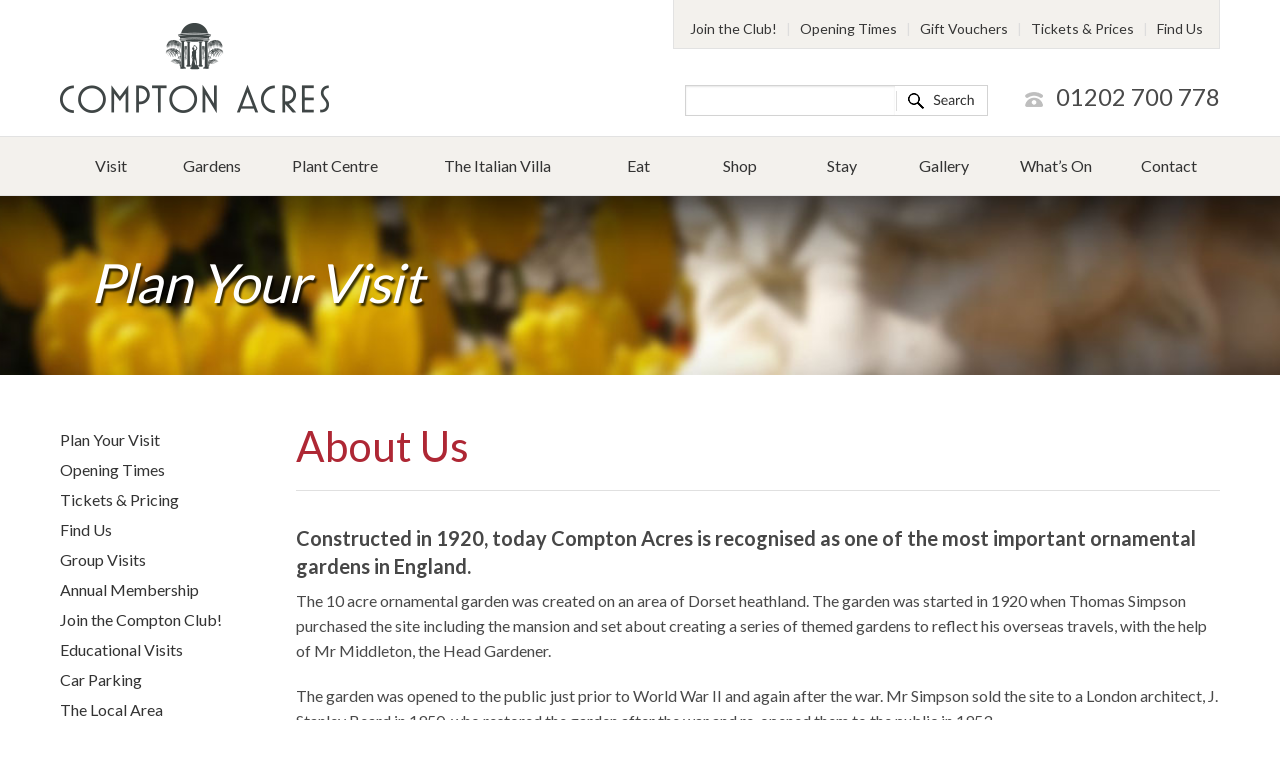

--- FILE ---
content_type: text/html; charset=UTF-8
request_url: https://www.comptonacres.co.uk/plan-your-visit/about-us/
body_size: 15797
content:
<!doctype html> <html class="no-js" lang="en"> <head><script>if(navigator.userAgent.match(/MSIE|Internet Explorer/i)||navigator.userAgent.match(/Trident\/7\..*?rv:11/i)){let e=document.location.href;if(!e.match(/[?&]nonitro/)){if(e.indexOf("?")==-1){if(e.indexOf("#")==-1){document.location.href=e+"?nonitro=1"}else{document.location.href=e.replace("#","?nonitro=1#")}}else{if(e.indexOf("#")==-1){document.location.href=e+"&nonitro=1"}else{document.location.href=e.replace("#","&nonitro=1#")}}}}</script><link rel="preconnect" href="https://mypopups.com" /><link rel="preconnect" href="https://cdn-iledljj.nitrocdn.com" /><meta charset="UTF-8" /><meta name="viewport" content="width=device-width, initial-scale=1.0, user-scalable=0" /><title>Discover Compton Acres, a whole world on Dorset's doorstep | Compton Acres Gardens Poole Dorset</title><meta name="description" content="Compton Acres is one of the finest privately owned gardens in Southern England. Enjoy our gardens, café tea rooms, plant centre, gift shop and much more" /><meta name="robots" content="max-image-preview:large" /><meta name="keywords" content="places to visit in dorset,great days out,attractions in dorset,days out for families,visitor attractions in the uk,days out poole,days out bournemouth,a great day out,visitor attraction,gardens in dorset,gardens in southern england" /><meta name="generator" content="All in One SEO (AIOSEO) 4.9.3" /><meta property="og:locale" content="en_GB" /><meta property="og:site_name" content="Compton Acres Gardens Poole Dorset | Discover our privately owned Gardens &amp; Tourist Attraction in Poole, Dorset" /><meta property="og:type" content="article" /><meta property="og:title" content="Discover Compton Acres, a whole world on Dorset&#039;s doorstep | Compton Acres Gardens Poole Dorset" /><meta property="og:description" content="Compton Acres is one of the finest privately owned gardens in Southern England. Enjoy our gardens, café tea rooms, plant centre, gift shop and much more" /><meta property="og:url" content="https://www.comptonacres.co.uk/plan-your-visit/about-us/" /><meta property="article:published_time" content="2015-02-20T17:43:28+00:00" /><meta property="article:modified_time" content="2015-09-23T16:06:36+00:00" /><meta property="article:publisher" content="https://www.facebook.com/ComptonAcres" /><meta name="twitter:card" content="summary" /><meta name="twitter:title" content="Discover Compton Acres, a whole world on Dorset&#039;s doorstep | Compton Acres Gardens Poole Dorset" /><meta name="twitter:description" content="Compton Acres is one of the finest privately owned gardens in Southern England. Enjoy our gardens, café tea rooms, plant centre, gift shop and much more" /><meta name="mpu-version" content="1.2.8" /><meta name="generator" content="NitroPack" /><script>var NPSH,NitroScrollHelper;NPSH=NitroScrollHelper=function(){let e=null;const o=window.sessionStorage.getItem("nitroScrollPos");function t(){let e=JSON.parse(window.sessionStorage.getItem("nitroScrollPos"))||{};if(typeof e!=="object"){e={}}e[document.URL]=window.scrollY;window.sessionStorage.setItem("nitroScrollPos",JSON.stringify(e))}window.addEventListener("scroll",function(){if(e!==null){clearTimeout(e)}e=setTimeout(t,200)},{passive:true});let r={};r.getScrollPos=()=>{if(!o){return 0}const e=JSON.parse(o);return e[document.URL]||0};r.isScrolled=()=>{return r.getScrollPos()>document.documentElement.clientHeight*.5};return r}();</script><script>(function(){var a=false;var e=document.documentElement.classList;var i=navigator.userAgent.toLowerCase();var n=["android","iphone","ipad"];var r=n.length;var o;var d=null;for(var t=0;t<r;t++){o=n[t];if(i.indexOf(o)>-1)d=o;if(e.contains(o)){a=true;e.remove(o)}}if(a&&d){e.add(d);if(d=="iphone"||d=="ipad"){e.add("ios")}}})();</script>   <link rel="stylesheet" href="https://cdn-iledljj.nitrocdn.com/jSgasPWuSNSbHupBhsjPKaOUKIwSCAsL/assets/static/optimized/rev-0df5a78/www.comptonacres.co.uk/wp-content/themes/comptonacres/css/foundation.css" /> <link rel="stylesheet" href="https://cdn-iledljj.nitrocdn.com/jSgasPWuSNSbHupBhsjPKaOUKIwSCAsL/assets/static/optimized/rev-0df5a78/www.comptonacres.co.uk/wp-content/themes/comptonacres/css/animate.css" /> <link rel="stylesheet" href="https://cdn-iledljj.nitrocdn.com/jSgasPWuSNSbHupBhsjPKaOUKIwSCAsL/assets/static/optimized/rev-0df5a78/www.comptonacres.co.uk/wp-content/themes/comptonacres/style.css" /> <link rel="stylesheet" href="https://cdn-iledljj.nitrocdn.com/jSgasPWuSNSbHupBhsjPKaOUKIwSCAsL/assets/static/optimized/rev-0df5a78/www.comptonacres.co.uk/wp-content/themes/comptonacres/css/responsive.css" /> <script src="https://cdn-iledljj.nitrocdn.com/jSgasPWuSNSbHupBhsjPKaOUKIwSCAsL/assets/static/optimized/rev-0df5a78/www.comptonacres.co.uk/wp-content/themes/comptonacres/js/vendor/render-blocking-modernizr.js"></script>  <style>
img:is([sizes="auto" i], [sizes^="auto," i]) {
	contain-intrinsic-size: 3000px 1500px;
}
</style>      <link rel="canonical" href="https://www.comptonacres.co.uk/plan-your-visit/about-us/" />              <script type="application/ld+json" class="aioseo-schema">
   {"@context":"https:\/\/schema.org","@graph":[{"@type":"BreadcrumbList","@id":"https:\/\/www.comptonacres.co.uk\/plan-your-visit\/about-us\/#breadcrumblist","itemListElement":[{"@type":"ListItem","@id":"https:\/\/www.comptonacres.co.uk#listItem","position":1,"name":"Home","item":"https:\/\/www.comptonacres.co.uk","nextItem":{"@type":"ListItem","@id":"https:\/\/www.comptonacres.co.uk\/plan-your-visit\/#listItem","name":"Plan Your Visit"}},{"@type":"ListItem","@id":"https:\/\/www.comptonacres.co.uk\/plan-your-visit\/#listItem","position":2,"name":"Plan Your Visit","item":"https:\/\/www.comptonacres.co.uk\/plan-your-visit\/","nextItem":{"@type":"ListItem","@id":"https:\/\/www.comptonacres.co.uk\/plan-your-visit\/about-us\/#listItem","name":"About Us"},"previousItem":{"@type":"ListItem","@id":"https:\/\/www.comptonacres.co.uk#listItem","name":"Home"}},{"@type":"ListItem","@id":"https:\/\/www.comptonacres.co.uk\/plan-your-visit\/about-us\/#listItem","position":3,"name":"About Us","previousItem":{"@type":"ListItem","@id":"https:\/\/www.comptonacres.co.uk\/plan-your-visit\/#listItem","name":"Plan Your Visit"}}]},{"@type":"Organization","@id":"https:\/\/www.comptonacres.co.uk\/#organization","name":"Compton Acres Dorset","description":"Discover our privately owned Gardens & Tourist Attraction in Poole, Dorset","url":"https:\/\/www.comptonacres.co.uk\/","email":"gardens@comptonacres.co.uk","telephone":"+441202700778","sameAs":["https:\/\/www.facebook.com\/ComptonAcres","https:\/\/www.instagram.com\/comptonacrespoole"]},{"@type":"WebPage","@id":"https:\/\/www.comptonacres.co.uk\/plan-your-visit\/about-us\/#webpage","url":"https:\/\/www.comptonacres.co.uk\/plan-your-visit\/about-us\/","name":"Discover Compton Acres, a whole world on Dorset's doorstep | Compton Acres Gardens Poole Dorset","description":"Compton Acres is one of the finest privately owned gardens in Southern England. Enjoy our gardens, caf\u00e9 tea rooms, plant centre, gift shop and much more","inLanguage":"en-GB","isPartOf":{"@id":"https:\/\/www.comptonacres.co.uk\/#website"},"breadcrumb":{"@id":"https:\/\/www.comptonacres.co.uk\/plan-your-visit\/about-us\/#breadcrumblist"},"datePublished":"2015-02-20T17:43:28+00:00","dateModified":"2015-09-23T17:06:36+01:00"},{"@type":"WebSite","@id":"https:\/\/www.comptonacres.co.uk\/#website","url":"https:\/\/www.comptonacres.co.uk\/","name":"Compton Acres Gardens Poole Dorset","description":"Discover our privately owned Gardens & Tourist Attraction in Poole, Dorset","inLanguage":"en-GB","publisher":{"@id":"https:\/\/www.comptonacres.co.uk\/#organization"}}]}
  </script>  <link rel='dns-prefetch' href='//mypopups.com' /> <script type="text/javascript">
/* <![CDATA[ */
window._wpemojiSettings = {"baseUrl":"https:\/\/s.w.org\/images\/core\/emoji\/16.0.1\/72x72\/","ext":".png","svgUrl":"https:\/\/s.w.org\/images\/core\/emoji\/16.0.1\/svg\/","svgExt":".svg","source":{"concatemoji":"https:\/\/www.comptonacres.co.uk\/wp-includes\/js\/wp-emoji-release.min.js?ver=6.8.3"}};
/*! This file is auto-generated */
!function(s,n){var o,i,e;function c(e){try{var t={supportTests:e,timestamp:(new Date).valueOf()};sessionStorage.setItem(o,JSON.stringify(t))}catch(e){}}function p(e,t,n){e.clearRect(0,0,e.canvas.width,e.canvas.height),e.fillText(t,0,0);var t=new Uint32Array(e.getImageData(0,0,e.canvas.width,e.canvas.height).data),a=(e.clearRect(0,0,e.canvas.width,e.canvas.height),e.fillText(n,0,0),new Uint32Array(e.getImageData(0,0,e.canvas.width,e.canvas.height).data));return t.every(function(e,t){return e===a[t]})}function u(e,t){e.clearRect(0,0,e.canvas.width,e.canvas.height),e.fillText(t,0,0);for(var n=e.getImageData(16,16,1,1),a=0;a<n.data.length;a++)if(0!==n.data[a])return!1;return!0}function f(e,t,n,a){switch(t){case"flag":return n(e,"\ud83c\udff3\ufe0f\u200d\u26a7\ufe0f","\ud83c\udff3\ufe0f\u200b\u26a7\ufe0f")?!1:!n(e,"\ud83c\udde8\ud83c\uddf6","\ud83c\udde8\u200b\ud83c\uddf6")&&!n(e,"\ud83c\udff4\udb40\udc67\udb40\udc62\udb40\udc65\udb40\udc6e\udb40\udc67\udb40\udc7f","\ud83c\udff4\u200b\udb40\udc67\u200b\udb40\udc62\u200b\udb40\udc65\u200b\udb40\udc6e\u200b\udb40\udc67\u200b\udb40\udc7f");case"emoji":return!a(e,"\ud83e\udedf")}return!1}function g(e,t,n,a){var r="undefined"!=typeof WorkerGlobalScope&&self instanceof WorkerGlobalScope?new OffscreenCanvas(300,150):s.createElement("canvas"),o=r.getContext("2d",{willReadFrequently:!0}),i=(o.textBaseline="top",o.font="600 32px Arial",{});return e.forEach(function(e){i[e]=t(o,e,n,a)}),i}function t(e){var t=s.createElement("script");t.src=e,t.defer=!0,s.head.appendChild(t)}"undefined"!=typeof Promise&&(o="wpEmojiSettingsSupports",i=["flag","emoji"],n.supports={everything:!0,everythingExceptFlag:!0},e=new Promise(function(e){s.addEventListener("DOMContentLoaded",e,{once:!0})}),new Promise(function(t){var n=function(){try{var e=JSON.parse(sessionStorage.getItem(o));if("object"==typeof e&&"number"==typeof e.timestamp&&(new Date).valueOf()<e.timestamp+604800&&"object"==typeof e.supportTests)return e.supportTests}catch(e){}return null}();if(!n){if("undefined"!=typeof Worker&&"undefined"!=typeof OffscreenCanvas&&"undefined"!=typeof URL&&URL.createObjectURL&&"undefined"!=typeof Blob)try{var e="postMessage("+g.toString()+"("+[JSON.stringify(i),f.toString(),p.toString(),u.toString()].join(",")+"));",a=new Blob([e],{type:"text/javascript"}),r=new Worker(URL.createObjectURL(a),{name:"wpTestEmojiSupports"});return void(r.onmessage=function(e){c(n=e.data),r.terminate(),t(n)})}catch(e){}c(n=g(i,f,p,u))}t(n)}).then(function(e){for(var t in e)n.supports[t]=e[t],n.supports.everything=n.supports.everything&&n.supports[t],"flag"!==t&&(n.supports.everythingExceptFlag=n.supports.everythingExceptFlag&&n.supports[t]);n.supports.everythingExceptFlag=n.supports.everythingExceptFlag&&!n.supports.flag,n.DOMReady=!1,n.readyCallback=function(){n.DOMReady=!0}}).then(function(){return e}).then(function(){var e;n.supports.everything||(n.readyCallback(),(e=n.source||{}).concatemoji?t(e.concatemoji):e.wpemoji&&e.twemoji&&(t(e.twemoji),t(e.wpemoji)))}))}((window,document),window._wpemojiSettings);
/* ]]> */
</script> <style id='wp-emoji-styles-inline-css' type='text/css'>
img.wp-smiley, img.emoji {
	display: inline !important;
	border: none !important;
	box-shadow: none !important;
	height: 1em !important;
	width: 1em !important;
	margin: 0 .07em !important;
	vertical-align: -.1em !important;
	background: none !important;
	padding: 0 !important;
}
</style> <link rel='stylesheet' id='wp-block-library-css' type='text/css' media='all' href="https://cdn-iledljj.nitrocdn.com/jSgasPWuSNSbHupBhsjPKaOUKIwSCAsL/assets/static/optimized/rev-0df5a78/www.comptonacres.co.uk/wp-includes/css/dist/block-library/32d447e14b3b16bd53397eae0d748d66.style.min.css" /> <style id='classic-theme-styles-inline-css' type='text/css'>
/*! This file is auto-generated */
.wp-block-button__link {
	color: #fff;
	background-color: #32373c;
	border-radius: 9999px;
	box-shadow: none;
	text-decoration: none;
	padding: calc(.667em + 2px) calc(1.333em + 2px);
	font-size: 1.125em;
}

.wp-block-file__button {
	background: #32373c;
	color: #fff;
	text-decoration: none;
}
</style> <link rel='stylesheet' id='aioseo/css/src/vue/standalone/blocks/table-of-contents/global.scss-css' type='text/css' media='all' href="https://cdn-iledljj.nitrocdn.com/jSgasPWuSNSbHupBhsjPKaOUKIwSCAsL/assets/static/optimized/rev-0df5a78/www.comptonacres.co.uk/wp-content/plugins/all-in-one-seo-pack/dist/Lite/assets/css/table-of-contents/69591793ce06f13ebbec5aa94cad7d5f.global.e90f6d47.css" /> <style id='global-styles-inline-css' type='text/css'>
:root {
	--wp--preset--aspect-ratio--square: 1;
	--wp--preset--aspect-ratio--4-3: 4/3;
	--wp--preset--aspect-ratio--3-4: 3/4;
	--wp--preset--aspect-ratio--3-2: 3/2;
	--wp--preset--aspect-ratio--2-3: 2/3;
	--wp--preset--aspect-ratio--16-9: 16/9;
	--wp--preset--aspect-ratio--9-16: 9/16;
	--wp--preset--color--black: #000;
	--wp--preset--color--cyan-bluish-gray: #abb8c3;
	--wp--preset--color--white: #fff;
	--wp--preset--color--pale-pink: #f78da7;
	--wp--preset--color--vivid-red: #cf2e2e;
	--wp--preset--color--luminous-vivid-orange: #ff6900;
	--wp--preset--color--luminous-vivid-amber: #fcb900;
	--wp--preset--color--light-green-cyan: #7bdcb5;
	--wp--preset--color--vivid-green-cyan: #00d084;
	--wp--preset--color--pale-cyan-blue: #8ed1fc;
	--wp--preset--color--vivid-cyan-blue: #0693e3;
	--wp--preset--color--vivid-purple: #9b51e0;
	--wp--preset--gradient--vivid-cyan-blue-to-vivid-purple: linear-gradient(135deg, rgba(6, 147, 227, 1) 0%, #9b51e0 100%);
	--wp--preset--gradient--light-green-cyan-to-vivid-green-cyan: linear-gradient(135deg, #7adcb4 0%, #00d082 100%);
	--wp--preset--gradient--luminous-vivid-amber-to-luminous-vivid-orange: linear-gradient(135deg, rgba(252, 185, 0, 1) 0%, rgba(255, 105, 0, 1) 100%);
	--wp--preset--gradient--luminous-vivid-orange-to-vivid-red: linear-gradient(135deg, rgba(255, 105, 0, 1) 0%, #cf2e2e 100%);
	--wp--preset--gradient--very-light-gray-to-cyan-bluish-gray: linear-gradient(135deg, #eee 0%, #a9b8c3 100%);
	--wp--preset--gradient--cool-to-warm-spectrum: linear-gradient(135deg, #4aeadc 0%, #9778d1 20%, #cf2aba 40%, #ee2c82 60%, #fb6962 80%, #fef84c 100%);
	--wp--preset--gradient--blush-light-purple: linear-gradient(135deg, #ffceec 0%, #9896f0 100%);
	--wp--preset--gradient--blush-bordeaux: linear-gradient(135deg, #fecda5 0%, #fe2d2d 50%, #6b003e 100%);
	--wp--preset--gradient--luminous-dusk: linear-gradient(135deg, #ffcb70 0%, #c751c0 50%, #4158d0 100%);
	--wp--preset--gradient--pale-ocean: linear-gradient(135deg, #fff5cb 0%, #b6e3d4 50%, #33a7b5 100%);
	--wp--preset--gradient--electric-grass: linear-gradient(135deg, #caf880 0%, #71ce7e 100%);
	--wp--preset--gradient--midnight: linear-gradient(135deg, #020381 0%, #2874fc 100%);
	--wp--preset--font-size--small: 13px;
	--wp--preset--font-size--medium: 20px;
	--wp--preset--font-size--large: 36px;
	--wp--preset--font-size--x-large: 42px;
	--wp--preset--spacing--20: .44rem;
	--wp--preset--spacing--30: .67rem;
	--wp--preset--spacing--40: 1rem;
	--wp--preset--spacing--50: 1.5rem;
	--wp--preset--spacing--60: 2.25rem;
	--wp--preset--spacing--70: 3.38rem;
	--wp--preset--spacing--80: 5.06rem;
	--wp--preset--shadow--natural: 6px 6px 9px rgba(0, 0, 0, .2);
	--wp--preset--shadow--deep: 12px 12px 50px rgba(0, 0, 0, .4);
	--wp--preset--shadow--sharp: 6px 6px 0px rgba(0, 0, 0, .2);
	--wp--preset--shadow--outlined: 6px 6px 0px -3px rgba(255, 255, 255, 1), 6px 6px rgba(0, 0, 0, 1);
	--wp--preset--shadow--crisp: 6px 6px 0px rgba(0, 0, 0, 1);
}

:where(.is-layout-flex) {
	gap: .5em;
}

:where(.is-layout-grid) {
	gap: .5em;
}

body .is-layout-flex {
	display: flex;
}

.is-layout-flex {
	flex-wrap: wrap;
	align-items: center;
}

.is-layout-flex > :is(*, div) {
	margin: 0;
}

body .is-layout-grid {
	display: grid;
}

.is-layout-grid > :is(*, div) {
	margin: 0;
}

:where(.wp-block-columns.is-layout-flex) {
	gap: 2em;
}

:where(.wp-block-columns.is-layout-grid) {
	gap: 2em;
}

:where(.wp-block-post-template.is-layout-flex) {
	gap: 1.25em;
}

:where(.wp-block-post-template.is-layout-grid) {
	gap: 1.25em;
}

.has-black-color {
	color: var(--wp--preset--color--black) !important;
}

.has-cyan-bluish-gray-color {
	color: var(--wp--preset--color--cyan-bluish-gray) !important;
}

.has-white-color {
	color: var(--wp--preset--color--white) !important;
}

.has-pale-pink-color {
	color: var(--wp--preset--color--pale-pink) !important;
}

.has-vivid-red-color {
	color: var(--wp--preset--color--vivid-red) !important;
}

.has-luminous-vivid-orange-color {
	color: var(--wp--preset--color--luminous-vivid-orange) !important;
}

.has-luminous-vivid-amber-color {
	color: var(--wp--preset--color--luminous-vivid-amber) !important;
}

.has-light-green-cyan-color {
	color: var(--wp--preset--color--light-green-cyan) !important;
}

.has-vivid-green-cyan-color {
	color: var(--wp--preset--color--vivid-green-cyan) !important;
}

.has-pale-cyan-blue-color {
	color: var(--wp--preset--color--pale-cyan-blue) !important;
}

.has-vivid-cyan-blue-color {
	color: var(--wp--preset--color--vivid-cyan-blue) !important;
}

.has-vivid-purple-color {
	color: var(--wp--preset--color--vivid-purple) !important;
}

.has-black-background-color {
	background-color: var(--wp--preset--color--black) !important;
}

.has-cyan-bluish-gray-background-color {
	background-color: var(--wp--preset--color--cyan-bluish-gray) !important;
}

.has-white-background-color {
	background-color: var(--wp--preset--color--white) !important;
}

.has-pale-pink-background-color {
	background-color: var(--wp--preset--color--pale-pink) !important;
}

.has-vivid-red-background-color {
	background-color: var(--wp--preset--color--vivid-red) !important;
}

.has-luminous-vivid-orange-background-color {
	background-color: var(--wp--preset--color--luminous-vivid-orange) !important;
}

.has-luminous-vivid-amber-background-color {
	background-color: var(--wp--preset--color--luminous-vivid-amber) !important;
}

.has-light-green-cyan-background-color {
	background-color: var(--wp--preset--color--light-green-cyan) !important;
}

.has-vivid-green-cyan-background-color {
	background-color: var(--wp--preset--color--vivid-green-cyan) !important;
}

.has-pale-cyan-blue-background-color {
	background-color: var(--wp--preset--color--pale-cyan-blue) !important;
}

.has-vivid-cyan-blue-background-color {
	background-color: var(--wp--preset--color--vivid-cyan-blue) !important;
}

.has-vivid-purple-background-color {
	background-color: var(--wp--preset--color--vivid-purple) !important;
}

.has-black-border-color {
	border-color: var(--wp--preset--color--black) !important;
}

.has-cyan-bluish-gray-border-color {
	border-color: var(--wp--preset--color--cyan-bluish-gray) !important;
}

.has-white-border-color {
	border-color: var(--wp--preset--color--white) !important;
}

.has-pale-pink-border-color {
	border-color: var(--wp--preset--color--pale-pink) !important;
}

.has-vivid-red-border-color {
	border-color: var(--wp--preset--color--vivid-red) !important;
}

.has-luminous-vivid-orange-border-color {
	border-color: var(--wp--preset--color--luminous-vivid-orange) !important;
}

.has-luminous-vivid-amber-border-color {
	border-color: var(--wp--preset--color--luminous-vivid-amber) !important;
}

.has-light-green-cyan-border-color {
	border-color: var(--wp--preset--color--light-green-cyan) !important;
}

.has-vivid-green-cyan-border-color {
	border-color: var(--wp--preset--color--vivid-green-cyan) !important;
}

.has-pale-cyan-blue-border-color {
	border-color: var(--wp--preset--color--pale-cyan-blue) !important;
}

.has-vivid-cyan-blue-border-color {
	border-color: var(--wp--preset--color--vivid-cyan-blue) !important;
}

.has-vivid-purple-border-color {
	border-color: var(--wp--preset--color--vivid-purple) !important;
}

.has-vivid-cyan-blue-to-vivid-purple-gradient-background {
	background: var(--wp--preset--gradient--vivid-cyan-blue-to-vivid-purple) !important;
}

.has-light-green-cyan-to-vivid-green-cyan-gradient-background {
	background: var(--wp--preset--gradient--light-green-cyan-to-vivid-green-cyan) !important;
}

.has-luminous-vivid-amber-to-luminous-vivid-orange-gradient-background {
	background: var(--wp--preset--gradient--luminous-vivid-amber-to-luminous-vivid-orange) !important;
}

.has-luminous-vivid-orange-to-vivid-red-gradient-background {
	background: var(--wp--preset--gradient--luminous-vivid-orange-to-vivid-red) !important;
}

.has-very-light-gray-to-cyan-bluish-gray-gradient-background {
	background: var(--wp--preset--gradient--very-light-gray-to-cyan-bluish-gray) !important;
}

.has-cool-to-warm-spectrum-gradient-background {
	background: var(--wp--preset--gradient--cool-to-warm-spectrum) !important;
}

.has-blush-light-purple-gradient-background {
	background: var(--wp--preset--gradient--blush-light-purple) !important;
}

.has-blush-bordeaux-gradient-background {
	background: var(--wp--preset--gradient--blush-bordeaux) !important;
}

.has-luminous-dusk-gradient-background {
	background: var(--wp--preset--gradient--luminous-dusk) !important;
}

.has-pale-ocean-gradient-background {
	background: var(--wp--preset--gradient--pale-ocean) !important;
}

.has-electric-grass-gradient-background {
	background: var(--wp--preset--gradient--electric-grass) !important;
}

.has-midnight-gradient-background {
	background: var(--wp--preset--gradient--midnight) !important;
}

.has-small-font-size {
	font-size: var(--wp--preset--font-size--small) !important;
}

.has-medium-font-size {
	font-size: var(--wp--preset--font-size--medium) !important;
}

.has-large-font-size {
	font-size: var(--wp--preset--font-size--large) !important;
}

.has-x-large-font-size {
	font-size: var(--wp--preset--font-size--x-large) !important;
}

:where(.wp-block-post-template.is-layout-flex) {
	gap: 1.25em;
}

:where(.wp-block-post-template.is-layout-grid) {
	gap: 1.25em;
}

:where(.wp-block-columns.is-layout-flex) {
	gap: 2em;
}

:where(.wp-block-columns.is-layout-grid) {
	gap: 2em;
}

:root :where(.wp-block-pullquote) {
	font-size: 1.5em;
	line-height: 1.6;
}
</style> <link rel='stylesheet' id='contact-form-7-css' type='text/css' media='all' href="https://cdn-iledljj.nitrocdn.com/jSgasPWuSNSbHupBhsjPKaOUKIwSCAsL/assets/static/optimized/rev-0df5a78/www.comptonacres.co.uk/wp-content/plugins/contact-form-7/includes/css/1b463e8dd0f763b3e4aff2131aa1961f.styles.css" /> <link rel='stylesheet' id='wp-pagenavi-css' type='text/css' media='all' href="https://cdn-iledljj.nitrocdn.com/jSgasPWuSNSbHupBhsjPKaOUKIwSCAsL/assets/static/optimized/rev-0df5a78/www.comptonacres.co.uk/wp-content/plugins/wp-pagenavi/44fd4c997b003a7b4852d79f719f60e6.pagenavi-css.css" /> <script type="text/javascript" id="jquery-core-js" src="https://cdn-iledljj.nitrocdn.com/jSgasPWuSNSbHupBhsjPKaOUKIwSCAsL/assets/static/optimized/rev-0df5a78/www.comptonacres.co.uk/wp-includes/js/jquery/render-blocking-f43b551b749a36845288913120943cc6.jquery.min.js"></script> <script type="text/javascript" id="jquery-migrate-js" src="https://cdn-iledljj.nitrocdn.com/jSgasPWuSNSbHupBhsjPKaOUKIwSCAsL/assets/static/optimized/rev-0df5a78/www.comptonacres.co.uk/wp-includes/js/jquery/render-blocking-558973c0fd98109493258c8470e94016.jquery-migrate.min.js"></script> <script type="text/javascript" src="https://mypopups.com/api/embed/element?sub=d4535d8a-cc84-11ed-89a8-309c23ce08f7-hrnvmsmqqs&amp;ver=1.2.8" id="wp_mypopups-membershipoffer132409-js"></script> <link rel="https://api.w.org/" href="https://www.comptonacres.co.uk/wp-json/" /><link rel="alternate" title="JSON" type="application/json" href="https://www.comptonacres.co.uk/wp-json/wp/v2/pages/66" /><link rel='shortlink' href='https://www.comptonacres.co.uk/?p=66' /> <link rel="alternate" title="oEmbed (JSON)" type="application/json+oembed" href="https://www.comptonacres.co.uk/wp-json/oembed/1.0/embed?url=https%3A%2F%2Fwww.comptonacres.co.uk%2Fplan-your-visit%2Fabout-us%2F" /> <link rel="alternate" title="oEmbed (XML)" type="text/xml+oembed" href="https://www.comptonacres.co.uk/wp-json/oembed/1.0/embed?url=https%3A%2F%2Fwww.comptonacres.co.uk%2Fplan-your-visit%2Fabout-us%2F&#038;format=xml" /> <script type="text/javascript">
    (function(c,l,a,r,i,t,y){
     c[a]=c[a]||function(){(c[a].q=c[a].q||[]).push(arguments)};t=l.createElement(r);t.async=1;
     t.src="https://www.clarity.ms/tag/"+i+"?ref=wordpress";y=l.getElementsByTagName(r)[0];y.parentNode.insertBefore(t,y);
    })(window, document, "clarity", "script", "ih4b8ncycd");
  </script>  <script>
  var template_url = 'https://www.comptonacres.co.uk/wp-content/themes/comptonacres';
 </script> <script id="mcjs">!function(c,h,i,m,p){m=c.createElement(h),p=c.getElementsByTagName(h)[0],m.async=1,m.src=i,p.parentNode.insertBefore(m,p)}(document,"script","https://chimpstatic.com/mcjs-connected/js/users/4f4e9f13ffd5ec437ab2165f6/62b1a121893ffa4c2bdf91d97.js");</script> <script nitro-exclude>window.IS_NITROPACK=!0;window.NITROPACK_STATE='FRESH';</script><style>.nitro-cover{visibility:hidden!important;}</style><script nitro-exclude>(function(){const e=document.createElement("link");if(!(e.relList&&e.relList.supports&&e.relList.supports("prefetch"))){return}let t=document.cookie.includes("9d63262f59cd9b3378f01392c");let n={initNP_PPL:function(){if(window.NP_PPL!==undefined)return;window.NP_PPL={prefetches:[],lcpEvents:[],other:[]}},logPrefetch:function(e,n,r){let o=JSON.parse(window.sessionStorage.getItem("nitro_prefetched_urls"));if(o===null)o={};if(o[e]===undefined){o[e]={type:n,initiator:r};window.sessionStorage.setItem("nitro_prefetched_urls",JSON.stringify(o))}if(!t)return;window.NP_PPL.prefetches.push({url:e,type:n,initiator:r,timestamp:performance.now()})},logLcpEvent:function(e,n=null){if(!t)return;window.NP_PPL.lcpEvents.push({message:e,data:n,timestamp:performance.now()})},logOther:function(e,n=null){if(!t)return;window.NP_PPL.other.push({message:e,data:n,timestamp:performance.now()})}};if(t){n.initNP_PPL()}let r=0;const o=300;let l=".comptonacres.co.uk";let c=new RegExp(l+"$");function a(){return performance.now()-r>o}function u(){let e;let t=performance.now();const r={capture:true,passive:true};document.addEventListener("touchstart",o,r);document.addEventListener("mouseover",l,r);function o(e){t=performance.now();const n=e.target.closest("a");if(!n||!s(n)){return}g(n.href,"TOUCH")}function l(r){n.logOther("mouseoverListener() called",r);if(performance.now()-t<1111){return}const o=r.target.closest("a");if(!o||!s(o)){return}o.addEventListener("mouseout",c,{passive:true});e=setTimeout(function(){n.logOther("mouseoverTimer CALLBACK called",r);g(o.href,"HOVER");e=undefined},85)}function c(t){if(t.relatedTarget&&t.target.closest("a")==t.relatedTarget.closest("a")){return}if(e){clearTimeout(e);e=undefined}}}function f(){if(!PerformanceObserver.supportedEntryTypes.includes("largest-contentful-paint")){n.logLcpEvent("PerformanceObserver does not support LCP events in this browser.");return}let e=new PerformanceObserver(e=>{n.logLcpEvent("LCP_DETECTED",e.getEntries().at(-1).element);C=e.getEntries().at(-1).element});let t=function(e){k=window.requestIdleCallback(O);window.removeEventListener("load",t)};I.forEach(e=>{window.addEventListener(e,P,{once:true})});e.observe({type:"largest-contentful-paint",buffered:true});window.addEventListener("load",t)}function s(e){if(!e){n.logOther("Link Not Prefetchable: empty link element.",e);return false}if(!e.href){n.logOther("Link Not Prefetchable: empty href attribute.",e);return false}let t=e.href;let r=null;try{r=new URL(t)}catch(t){n.logOther("Link Not Prefetchable: "+t,e);return false}let o="."+r.hostname.replace("www.","");if(!["http:","https:"].includes(e.protocol)){n.logOther("Link Not Prefetchable: missing protocol in the URL.",e);return false}if(e.protocol=="http:"&&location.protocol=="https:"){n.logOther("Link Not Prefetchable: URL is HTTP but the current page is HTTPS.",e);return false}if(e.getAttribute("href").charAt(0)=="#"||e.hash&&e.pathname+e.search==location.pathname+location.search){n.logOther("Link Not Prefetchable: URL is the current location but with a hash.",e);return false}if(c.exec(o)===null){n.logOther("Link Not Prefetchable: Different domain.",e);return false}for(i=0;i<x.length;i++){if(t.match(x[i])!==null){n.logOther("Link Not Prefetchable: Excluded URL "+t+".",{link:e,regex:x[i]});return false}}return true}function p(){let e=navigator.connection;if(!e){return false}if(e.saveData){n.logOther("Data Saving Mode detected.");return true}return false}function d(){if(M!==null){return M}M=p();return M}if(!window.requestIdleCallback){window.requestIdleCallback=function(e,t){var t=t||{};var n=1;var r=t.timeout||n;var o=performance.now();return setTimeout(function(){e({get didTimeout(){return t.timeout?false:performance.now()-o-n>r},timeRemaining:function(){return Math.max(0,n+(performance.now()-o))}})},n)}}if(!window.cancelIdleCallback){window.cancelIdleCallback=function(e){clearTimeout(e)}}let h=function(e,t){n.logLcpEvent("MUTATION_DETECTED",e);clearTimeout(R);R=setTimeout(T,500,e)};let m=function(){return window.NavAI!==undefined};let g=function(e,t="",o=false){if(b.indexOf(e)>-1){n.logOther("Prefetch skipped: URL is already prefetched.",e);return}if(b.length>15){n.logOther("Prefetch skipped: Maximum prefetches threshold reached.");return}if(!o&&!a()){n.logOther("Prefetch skipped: on cooldown",e);return}if(d()){n.logOther("Prefetch skipped: limited connection",e);return}if(m()){n.logOther("Prefetch skipped: NavAI is present",e);return}let l="prefetch";if(HTMLScriptElement.supports&&HTMLScriptElement.supports("speculationrules")){l=Math.floor(Math.random()*2)===1?"prefetch":"prerender";if(l==="prefetch"){L(e)}if(l==="prerender"){E(e)}}else{L(e)}b.push(e);r=performance.now();n.logPrefetch(e,l,t);return true};function L(e){const t=document.createElement("link");t.rel="prefetch";t.setAttribute("nitro-exclude",true);t.type="text/html";t.href=e;document.head.appendChild(t)}function E(e){let t={prerender:[{source:"list",urls:[e]}]};let n=document.createElement("script");n.type="speculationrules";n.textContent=JSON.stringify(t);document.body.appendChild(n)}function w(e){let t=document.querySelector("body");while(e!=t){if(v(e)){e=e.parentElement;n.logOther("Skipping LCP container level: Inside a <nav> element.",e);continue}let t=Array.from(e.querySelectorAll("a"));n.logOther("filtering links...",t);t=t.filter(t=>{if(v(t)){n.logOther("Skipping link: Inside a <nav> element.",e);return false}return s(t)});if(t.length>0)return[t,e];e=e.parentElement}return[[],null]}function v(e){return e.closest("nav")!==null||e.nodeName=="NAV"}function P(e){S=true;if(y&&!U){_()}}function O(e){y=true;if(S&&!U){if(_()){window.cancelIdleCallback(k)}else{A++;if(A>2){window.cancelIdleCallback(k);n.logLcpEvent("IDLE_CALLBACK_CANCELLED")};}}}function _(){if(C==null){n.logLcpEvent("doLcpPrefetching_CALLBACK_CALLED_WITHOUT_LCP_ELEMENT");return false}let e=[];[e,N]=w(C);if(e.length==0){n.logLcpEvent("NO_LINKS_FOUND");return false}if(e.length>0){g(e[0].href,"LCP",!U);U=true}D.observe(N,{subtree:true,childList:true,attributes:true});n.logLcpEvent("MUTATION_OBSERVER_REGISTERED");window.cancelIdleCallback(k);n.logLcpEvent("IDLE_CALLBACK_CANCELLED")};function T(e){n.logLcpEvent("MUTATION_RESCAN_TRIGGERED",e);let t=w(N)[0];if(t.length>0){g(t[0].href,"LCP_MUTATION")}}let b=[];let C=null;let N=null;let k=0;let A=0;let I=["mousemove","click","keydown","touchmove","touchstart"];let S=false;let y=false;const D=new MutationObserver(h);let R=0;let U=false;let M=null;let x=JSON.parse(atob("W10="));if(Object.prototype.toString.call(x)==="[object Object]"){n.logOther("EXCLUDES_AS_OBJECT",x);let e=[];for(const t in x){e.push(x[t])}x=e}x=x.map(e=>new RegExp(e));if(navigator.connection){navigator.connection.onchange=function(e,t){M=null;n.logOther("Connection changed",{effectiveType:navigator.connection.effectiveType,rtt:navigator.connection.rtt,downlink:navigator.connection.downlink,saveData:navigator.connection.saveData})}}f();u()})();</script><style id="nitro-fonts">
@font-face {
	font-family: "Lato";
	font-style: normal;
	font-weight: 300;
	src: url("https://fonts.gstatic.com/s/lato/v25/S6u9w4BMUTPHh7USSwaPGQ3q5d0N7w.woff2") format("woff2");
	unicode-range: U+0100-02BA, U+02BD-02C5, U+02C7-02CC, U+02CE-02D7, U+02DD-02FF, U+0304, U+0308, U+0329, U+1D00-1DBF, U+1E00-1E9F, U+1EF2-1EFF, U+2020, U+20A0-20AB, U+20AD-20C0, U+2113, U+2C60-2C7F, U+A720-A7FF;
}

@font-face {
	font-family: "Lato";
	font-style: normal;
	font-weight: 300;
	src: url("https://fonts.gstatic.com/s/lato/v25/S6u9w4BMUTPHh7USSwiPGQ3q5d0.woff2") format("woff2");
	unicode-range: U+0000-00FF, U+0131, U+0152-0153, U+02BB-02BC, U+02C6, U+02DA, U+02DC, U+0304, U+0308, U+0329, U+2000-206F, U+20AC, U+2122, U+2191, U+2193, U+2212, U+2215, U+FEFF, U+FFFD;
}

@font-face {
	font-family: "Lato";
	font-style: normal;
	font-weight: 400;
	src: url("https://fonts.gstatic.com/s/lato/v25/S6uyw4BMUTPHjxAwXiWtFCfQ7A.woff2") format("woff2");
	unicode-range: U+0100-02BA, U+02BD-02C5, U+02C7-02CC, U+02CE-02D7, U+02DD-02FF, U+0304, U+0308, U+0329, U+1D00-1DBF, U+1E00-1E9F, U+1EF2-1EFF, U+2020, U+20A0-20AB, U+20AD-20C0, U+2113, U+2C60-2C7F, U+A720-A7FF;
}

@font-face {
	font-family: "Lato";
	font-style: normal;
	font-weight: 400;
	src: url("https://fonts.gstatic.com/s/lato/v25/S6uyw4BMUTPHjx4wXiWtFCc.woff2") format("woff2");
	unicode-range: U+0000-00FF, U+0131, U+0152-0153, U+02BB-02BC, U+02C6, U+02DA, U+02DC, U+0304, U+0308, U+0329, U+2000-206F, U+20AC, U+2122, U+2191, U+2193, U+2212, U+2215, U+FEFF, U+FFFD;
}

@font-face {
	font-family: "Lato";
	font-style: normal;
	font-weight: 700;
	src: url("https://fonts.gstatic.com/s/lato/v25/S6u9w4BMUTPHh6UVSwaPGQ3q5d0N7w.woff2") format("woff2");
	unicode-range: U+0100-02BA, U+02BD-02C5, U+02C7-02CC, U+02CE-02D7, U+02DD-02FF, U+0304, U+0308, U+0329, U+1D00-1DBF, U+1E00-1E9F, U+1EF2-1EFF, U+2020, U+20A0-20AB, U+20AD-20C0, U+2113, U+2C60-2C7F, U+A720-A7FF;
}

@font-face {
	font-family: "Lato";
	font-style: normal;
	font-weight: 700;
	src: url("https://fonts.gstatic.com/s/lato/v25/S6u9w4BMUTPHh6UVSwiPGQ3q5d0.woff2") format("woff2");
	unicode-range: U+0000-00FF, U+0131, U+0152-0153, U+02BB-02BC, U+02C6, U+02DA, U+02DC, U+0304, U+0308, U+0329, U+2000-206F, U+20AC, U+2122, U+2191, U+2193, U+2212, U+2215, U+FEFF, U+FFFD;
}
</style><script nitro-exclude>(()=>{window.NitroPack=window.NitroPack||{coreVersion:"dev",isCounted:!1};let e=document.createElement("script");if(e.src="https://nitroscripts.com/jSgasPWuSNSbHupBhsjPKaOUKIwSCAsL",e.async=!0,e.id="nitro-script",document.head.appendChild(e),!window.NitroPack.isCounted){window.NitroPack.isCounted=!0;let t=()=>{navigator.sendBeacon("https://to.getnitropack.com/p",JSON.stringify({siteId:"jSgasPWuSNSbHupBhsjPKaOUKIwSCAsL",url:window.location.href,isOptimized:!!window.IS_NITROPACK,coreVersion:"dev",missReason:window.NPTelemetryMetadata?.missReason||"",pageType:window.NPTelemetryMetadata?.pageType||"",isEligibleForOptimization:!!window.NPTelemetryMetadata?.isEligibleForOptimization}))};(()=>{let e=()=>new Promise(e=>{"complete"===document.readyState?e():window.addEventListener("load",e)}),i=()=>new Promise(e=>{document.prerendering?document.addEventListener("prerenderingchange",e,{once:!0}):e()}),a=async()=>{await i(),await e(),t()};a()})(),window.addEventListener("pageshow",e=>{if(e.persisted){let i=document.prerendering||self.performance?.getEntriesByType?.("navigation")[0]?.activationStart>0;"visible"!==document.visibilityState||i||t()}})}})();</script></head> <body class="wp-singular page-template-default page page-id-66 page-child parent-pageid-5 wp-theme-comptonacres"><script>(function(){if(typeof NPSH!=="undefined"&&NPSH.isScrolled()){setTimeout(()=>{document.body.classList.remove("nitro-cover")},1e3);document.body.classList.add("nitro-cover");window.addEventListener("load",function(){document.body.classList.remove("nitro-cover")})}})();</script> <script>
   (function(i,s,o,g,r,a,m){i['GoogleAnalyticsObject']=r;i[r]=i[r]||function(){
   (i[r].q=i[r].q||[]).push(arguments)},i[r].l=1*new Date();a=s.createElement(o),
   m=s.getElementsByTagName(o)[0];a.async=1;a.src=g;m.parentNode.insertBefore(a,m)
   })(window,document,'script','//www.google-analytics.com/analytics.js','ga');

   ga('create', 'UA-70434277-1', 'auto');
   ga('send', 'pageview');
 
// document.cookie = 'MCPopupClosed=;path=/;expires=Thu, 01 Jan 1970 00:00:00 UTC;';
//        document.cookie = 'MCPopupSubscribed=;path=/;expires=Thu, 01 Jan 1970 00:00:00 UTC;';
/*
 var cookieValue = document.cookie
   .split('; ')
   .find((row) => row.startsWith('mccount='))
   ?.split('=')[1];  
 
 console.log(cookieValue);
 
 if( cookieValue == undefined ){ 
  var cookieValue = 1;
  console.log('a'); 
 }else{
  var cookieValue = ++cookieValue+1;
  console.log('b');
 };
 
 document.cookie = 'mccount=' + cookieValue;//Number(cookieValue);
*/
 </script> <div class="off-canvas-wrap" data-offcanvas> <div class="inner-wrap">  <aside class="right-off-canvas-menu"> <ul id="menu-main-menu" class="menu"><li id="menu-item-24" class="menu-item menu-item-type-post_type menu-item-object-page current-page-ancestor menu-item-24"><a href="https://www.comptonacres.co.uk/plan-your-visit/">Visit</a></li> <li id="menu-item-25" class="menu-item menu-item-type-post_type menu-item-object-page menu-item-has-children menu-item-25"><a href="https://www.comptonacres.co.uk/the-gardens/">Gardens</a> <ul class="sub-menu"> <li id="menu-item-179" class="menu-item menu-item-type-post_type menu-item-object-garden menu-item-179"><a href="https://www.comptonacres.co.uk/garden/the-italian-garden/">The Italian Garden</a></li> <li id="menu-item-180" class="menu-item menu-item-type-post_type menu-item-object-garden menu-item-180"><a href="https://www.comptonacres.co.uk/garden/the-wooden-gardens/">The Wooded Valley</a></li> <li id="menu-item-224" class="menu-item menu-item-type-post_type menu-item-object-garden menu-item-224"><a href="https://www.comptonacres.co.uk/garden/rock-water-garden/">The Rock &#038; Water Gardens</a></li> <li id="menu-item-233" class="menu-item menu-item-type-post_type menu-item-object-garden menu-item-233"><a href="https://www.comptonacres.co.uk/garden/heather-gardens/">The Heather Garden</a></li> <li id="menu-item-248" class="menu-item menu-item-type-post_type menu-item-object-garden menu-item-248"><a href="https://www.comptonacres.co.uk/garden/japanese-gardens/">The Japanese Garden</a></li> </ul> </li> <li id="menu-item-26" class="menu-item menu-item-type-post_type menu-item-object-page menu-item-has-children menu-item-26"><a href="https://www.comptonacres.co.uk/the-plant-centre/">Plant Centre</a> <ul class="sub-menu"> <li id="menu-item-314" class="menu-item menu-item-type-post_type menu-item-object-page menu-item-314"><a href="https://www.comptonacres.co.uk/the-plant-centre/gift-vouchers/">Gift Vouchers</a></li> <li id="menu-item-938" class="menu-item menu-item-type-post_type menu-item-object-page menu-item-938"><a href="https://www.comptonacres.co.uk/the-plant-centre/david-austin-roses/">David Austin Roses</a></li> </ul> </li> <li id="menu-item-29" class="menu-item menu-item-type-post_type menu-item-object-page menu-item-has-children menu-item-29"><a href="https://www.comptonacres.co.uk/the-italian-villa/">The Italian Villa</a> <ul class="sub-menu"> <li id="menu-item-2030" class="menu-item menu-item-type-post_type menu-item-object-page menu-item-2030"><a href="https://www.comptonacres.co.uk/the-italian-villa/making-dreams-come-true/">Making dreams come true</a></li> <li id="menu-item-2029" class="menu-item menu-item-type-post_type menu-item-object-page menu-item-2029"><a href="https://www.comptonacres.co.uk/the-italian-villa/the-perfect-setting/">The Perfect Setting</a></li> <li id="menu-item-2028" class="menu-item menu-item-type-post_type menu-item-object-page menu-item-2028"><a href="https://www.comptonacres.co.uk/the-italian-villa/the-suites/">The Suites</a></li> <li id="menu-item-2027" class="menu-item menu-item-type-post_type menu-item-object-page menu-item-2027"><a href="https://www.comptonacres.co.uk/the-italian-villa/relax-enjoy-your-day/">Relax &#038; Enjoy your Day</a></li> <li id="menu-item-2026" class="menu-item menu-item-type-post_type menu-item-object-page menu-item-2026"><a href="https://www.comptonacres.co.uk/the-italian-villa/wining-dining/">Wining &#038; Dining</a></li> <li id="menu-item-2025" class="menu-item menu-item-type-post_type menu-item-object-page menu-item-2025"><a href="https://www.comptonacres.co.uk/the-italian-villa/parties-celebrations/">Parties &#038; Celebrations</a></li> <li id="menu-item-2024" class="menu-item menu-item-type-post_type menu-item-object-page menu-item-2024"><a href="https://www.comptonacres.co.uk/the-italian-villa/corporate-events/">Corporate Events</a></li> <li id="menu-item-2045" class="menu-item menu-item-type-post_type menu-item-object-page menu-item-2045"><a href="https://www.comptonacres.co.uk/the-italian-villa/italian-villa-gallery/">Gallery</a></li> <li id="menu-item-2161" class="menu-item menu-item-type-post_type menu-item-object-page menu-item-2161"><a href="https://www.comptonacres.co.uk/calendar/">Calendar</a></li> <li id="menu-item-2049" class="menu-item menu-item-type-post_type menu-item-object-page menu-item-2049"><a href="https://www.comptonacres.co.uk/the-italian-villa/contact-form/">Events Contact Form</a></li> <li id="menu-item-2044" class="menu-item menu-item-type-post_type menu-item-object-page menu-item-2044"><a href="https://www.comptonacres.co.uk/the-italian-villa/booking-form/">Booking Form</a></li> </ul> </li> <li id="menu-item-27" class="menu-item menu-item-type-post_type menu-item-object-page menu-item-has-children menu-item-27"><a href="https://www.comptonacres.co.uk/eat/">Eat</a> <ul class="sub-menu"> <li id="menu-item-305" class="menu-item menu-item-type-post_type menu-item-object-page menu-item-305"><a href="https://www.comptonacres.co.uk/eat/cafe-tea-rooms/">Award-Winning Café &#038; Tearooms</a></li> <li id="menu-item-304" class="menu-item menu-item-type-post_type menu-item-object-page menu-item-304"><a href="https://www.comptonacres.co.uk/eat/the-bakery/">The Bakery</a></li> <li id="menu-item-300" class="menu-item menu-item-type-post_type menu-item-object-page menu-item-300"><a href="https://www.comptonacres.co.uk/eat/meet-viv-bronson-head-chef/">Meet Viv Bronson, Executive Chef</a></li> <li id="menu-item-2326" class="menu-item menu-item-type-post_type menu-item-object-page menu-item-2326"><a href="https://www.comptonacres.co.uk/eat/cafe-tea-rooms-menu/">Cafe &#038; Tea Rooms Menu</a></li> <li id="menu-item-2280" class="menu-item menu-item-type-post_type menu-item-object-page menu-item-2280"><a href="https://www.comptonacres.co.uk/eat/sample-menu/">Sample ‘Specials’ Menu</a></li> </ul> </li> <li id="menu-item-28" class="menu-item menu-item-type-post_type menu-item-object-page menu-item-has-children menu-item-28"><a href="https://www.comptonacres.co.uk/shopping/">Shop</a> <ul class="sub-menu"> <li id="menu-item-539" class="menu-item menu-item-type-post_type menu-item-object-page menu-item-539"><a href="https://www.comptonacres.co.uk/shopping/gift-shop/">Gift Shop</a></li> <li id="menu-item-1728" class="menu-item menu-item-type-post_type menu-item-object-page menu-item-1728"><a href="https://www.comptonacres.co.uk/shopping/gifted-moments-store/">Gifted Moments Store</a></li> <li id="menu-item-2623" class="menu-item menu-item-type-post_type menu-item-object-page menu-item-2623"><a href="https://www.comptonacres.co.uk/shopping/the-italian-pantry/">The Italian Pantry</a></li> </ul> </li> <li id="menu-item-2602" class="menu-item menu-item-type-post_type menu-item-object-stay menu-item-2602"><a href="https://www.comptonacres.co.uk/stay/the-summer-house/">Stay</a></li> <li id="menu-item-30" class="menu-item menu-item-type-post_type menu-item-object-page menu-item-30"><a href="https://www.comptonacres.co.uk/gallery/">Gallery</a></li> <li id="menu-item-42" class="menu-item menu-item-type-post_type menu-item-object-page menu-item-42"><a href="https://www.comptonacres.co.uk/whats-on/">What’s On</a></li> <li id="menu-item-80" class="menu-item menu-item-type-post_type menu-item-object-page menu-item-80"><a href="https://www.comptonacres.co.uk/contact-us/">Contact</a></li> </ul> </aside> <header> <div class="burger right-off-canvas-toggle"> <span></span><span></span><span></span> </div> <div class="row clearfix"> <div class="medium-4 small-15 columns"> <div class="logo"> <a href="https://www.comptonacres.co.uk/"><img alt="" src="https://cdn-iledljj.nitrocdn.com/jSgasPWuSNSbHupBhsjPKaOUKIwSCAsL/assets/images/optimized/rev-6f70fd8/www.comptonacres.co.uk/wp-content/themes/comptonacres/images/logo.png" /></a> </div> </div> <div class="medium-11 columns"> <div class="clearfix"> <div class="weather hide-mobile"> <div class="info"> <a href="https://www.comptonacres.co.uk/plan-your-visit/join-the-compton-club/">Join the Club!</a> | <a href="https://www.comptonacres.co.uk/plan-your-visit/opening-times/">Opening Times</a> | <a href="https://www.comptonacres.co.uk/the-plant-centre/gift-vouchers/">Gift Vouchers</a> | <a href="https://www.comptonacres.co.uk/plan-your-visit/tickets-pricing/">Tickets & Prices</a> | <a href="https://www.comptonacres.co.uk/plan-your-visit/find-us/">Find Us</a> </div> <div class="forecast" id="forecast"> </div> </div> </div> <div class="search"> <form role="search" method="get" id="searchform" class="searchform" action="https://www.comptonacres.co.uk/"> <input type="text" name="s" id="s" value="" /><input type="submit" value=" " /> <img alt="" src="https://cdn-iledljj.nitrocdn.com/jSgasPWuSNSbHupBhsjPKaOUKIwSCAsL/assets/images/optimized/rev-6f70fd8/www.comptonacres.co.uk/wp-content/themes/comptonacres/images/telephone.png" /> 01202 700 778 </form> </div> </div> </div> <div class="menu"> <div class="row clearfix"> <div class="medium-15 columns"> <nav> <ul id="menu-main-menu-1" class="no-bullet"><li class="menu-item menu-item-type-post_type menu-item-object-page current-page-ancestor menu-item-24"><a href="https://www.comptonacres.co.uk/plan-your-visit/">Visit</a></li> <li class="menu-item menu-item-type-post_type menu-item-object-page menu-item-has-children menu-item-25"><a href="https://www.comptonacres.co.uk/the-gardens/">Gardens</a> <ul class="sub-menu"> <li class="menu-item menu-item-type-post_type menu-item-object-garden menu-item-179"><a href="https://www.comptonacres.co.uk/garden/the-italian-garden/">The Italian Garden</a></li> <li class="menu-item menu-item-type-post_type menu-item-object-garden menu-item-180"><a href="https://www.comptonacres.co.uk/garden/the-wooden-gardens/">The Wooded Valley</a></li> <li class="menu-item menu-item-type-post_type menu-item-object-garden menu-item-224"><a href="https://www.comptonacres.co.uk/garden/rock-water-garden/">The Rock &#038; Water Gardens</a></li> <li class="menu-item menu-item-type-post_type menu-item-object-garden menu-item-233"><a href="https://www.comptonacres.co.uk/garden/heather-gardens/">The Heather Garden</a></li> <li class="menu-item menu-item-type-post_type menu-item-object-garden menu-item-248"><a href="https://www.comptonacres.co.uk/garden/japanese-gardens/">The Japanese Garden</a></li> </ul> </li> <li class="menu-item menu-item-type-post_type menu-item-object-page menu-item-has-children menu-item-26"><a href="https://www.comptonacres.co.uk/the-plant-centre/">Plant Centre</a> <ul class="sub-menu"> <li class="menu-item menu-item-type-post_type menu-item-object-page menu-item-314"><a href="https://www.comptonacres.co.uk/the-plant-centre/gift-vouchers/">Gift Vouchers</a></li> <li class="menu-item menu-item-type-post_type menu-item-object-page menu-item-938"><a href="https://www.comptonacres.co.uk/the-plant-centre/david-austin-roses/">David Austin Roses</a></li> </ul> </li> <li class="menu-item menu-item-type-post_type menu-item-object-page menu-item-has-children menu-item-29"><a href="https://www.comptonacres.co.uk/the-italian-villa/">The Italian Villa</a> <ul class="sub-menu"> <li class="menu-item menu-item-type-post_type menu-item-object-page menu-item-2030"><a href="https://www.comptonacres.co.uk/the-italian-villa/making-dreams-come-true/">Making dreams come true</a></li> <li class="menu-item menu-item-type-post_type menu-item-object-page menu-item-2029"><a href="https://www.comptonacres.co.uk/the-italian-villa/the-perfect-setting/">The Perfect Setting</a></li> <li class="menu-item menu-item-type-post_type menu-item-object-page menu-item-2028"><a href="https://www.comptonacres.co.uk/the-italian-villa/the-suites/">The Suites</a></li> <li class="menu-item menu-item-type-post_type menu-item-object-page menu-item-2027"><a href="https://www.comptonacres.co.uk/the-italian-villa/relax-enjoy-your-day/">Relax &#038; Enjoy your Day</a></li> <li class="menu-item menu-item-type-post_type menu-item-object-page menu-item-2026"><a href="https://www.comptonacres.co.uk/the-italian-villa/wining-dining/">Wining &#038; Dining</a></li> <li class="menu-item menu-item-type-post_type menu-item-object-page menu-item-2025"><a href="https://www.comptonacres.co.uk/the-italian-villa/parties-celebrations/">Parties &#038; Celebrations</a></li> <li class="menu-item menu-item-type-post_type menu-item-object-page menu-item-2024"><a href="https://www.comptonacres.co.uk/the-italian-villa/corporate-events/">Corporate Events</a></li> <li class="menu-item menu-item-type-post_type menu-item-object-page menu-item-2045"><a href="https://www.comptonacres.co.uk/the-italian-villa/italian-villa-gallery/">Gallery</a></li> <li class="menu-item menu-item-type-post_type menu-item-object-page menu-item-2161"><a href="https://www.comptonacres.co.uk/calendar/">Calendar</a></li> <li class="menu-item menu-item-type-post_type menu-item-object-page menu-item-2049"><a href="https://www.comptonacres.co.uk/the-italian-villa/contact-form/">Events Contact Form</a></li> <li class="menu-item menu-item-type-post_type menu-item-object-page menu-item-2044"><a href="https://www.comptonacres.co.uk/the-italian-villa/booking-form/">Booking Form</a></li> </ul> </li> <li class="menu-item menu-item-type-post_type menu-item-object-page menu-item-has-children menu-item-27"><a href="https://www.comptonacres.co.uk/eat/">Eat</a> <ul class="sub-menu"> <li class="menu-item menu-item-type-post_type menu-item-object-page menu-item-305"><a href="https://www.comptonacres.co.uk/eat/cafe-tea-rooms/">Award-Winning Café &#038; Tearooms</a></li> <li class="menu-item menu-item-type-post_type menu-item-object-page menu-item-304"><a href="https://www.comptonacres.co.uk/eat/the-bakery/">The Bakery</a></li> <li class="menu-item menu-item-type-post_type menu-item-object-page menu-item-300"><a href="https://www.comptonacres.co.uk/eat/meet-viv-bronson-head-chef/">Meet Viv Bronson, Executive Chef</a></li> <li class="menu-item menu-item-type-post_type menu-item-object-page menu-item-2326"><a href="https://www.comptonacres.co.uk/eat/cafe-tea-rooms-menu/">Cafe &#038; Tea Rooms Menu</a></li> <li class="menu-item menu-item-type-post_type menu-item-object-page menu-item-2280"><a href="https://www.comptonacres.co.uk/eat/sample-menu/">Sample ‘Specials’ Menu</a></li> </ul> </li> <li class="menu-item menu-item-type-post_type menu-item-object-page menu-item-has-children menu-item-28"><a href="https://www.comptonacres.co.uk/shopping/">Shop</a> <ul class="sub-menu"> <li class="menu-item menu-item-type-post_type menu-item-object-page menu-item-539"><a href="https://www.comptonacres.co.uk/shopping/gift-shop/">Gift Shop</a></li> <li class="menu-item menu-item-type-post_type menu-item-object-page menu-item-1728"><a href="https://www.comptonacres.co.uk/shopping/gifted-moments-store/">Gifted Moments Store</a></li> <li class="menu-item menu-item-type-post_type menu-item-object-page menu-item-2623"><a href="https://www.comptonacres.co.uk/shopping/the-italian-pantry/">The Italian Pantry</a></li> </ul> </li> <li class="menu-item menu-item-type-post_type menu-item-object-stay menu-item-2602"><a href="https://www.comptonacres.co.uk/stay/the-summer-house/">Stay</a></li> <li class="menu-item menu-item-type-post_type menu-item-object-page menu-item-30"><a href="https://www.comptonacres.co.uk/gallery/">Gallery</a></li> <li class="menu-item menu-item-type-post_type menu-item-object-page menu-item-42"><a href="https://www.comptonacres.co.uk/whats-on/">What’s On</a></li> <li class="menu-item menu-item-type-post_type menu-item-object-page menu-item-80"><a href="https://www.comptonacres.co.uk/contact-us/">Contact</a></li> </ul> </nav>  </div> </div> </div> </header> <div class="plan"> <div class="banner" style="background: #ececec url(&quot;https://www.comptonacres.co.uk/wp-content/uploads/2015/02/plan-banner.jpg&quot;) center center no-repeat;background-size: cover;"> <div class="row clearfix"> <div class="medium-15 columns"> <h2>Plan Your Visit</h2> </div> </div> </div> <div class="row clearfix"> <div class="medium-3 columns"> <div class="side-menu"> <ul class="subnav"> <li class=""><a href="https://www.comptonacres.co.uk/plan-your-visit/">Plan Your Visit</a></li><li class="page_item page-item-48"><a href="https://www.comptonacres.co.uk/plan-your-visit/opening-times/">Opening Times</a></li> <li class="page_item page-item-50"><a href="https://www.comptonacres.co.uk/plan-your-visit/tickets-pricing/">Tickets &#038; Pricing</a></li> <li class="page_item page-item-52"><a href="https://www.comptonacres.co.uk/plan-your-visit/find-us/">Find Us</a></li> <li class="page_item page-item-54"><a href="https://www.comptonacres.co.uk/plan-your-visit/group-visits/">Group Visits</a></li> <li class="page_item page-item-56"><a href="https://www.comptonacres.co.uk/plan-your-visit/annual-membership/">Annual Membership</a></li> <li class="page_item page-item-2689"><a href="https://www.comptonacres.co.uk/plan-your-visit/join-the-compton-club/">Join the Compton Club!</a></li> <li class="page_item page-item-60"><a href="https://www.comptonacres.co.uk/plan-your-visit/educational-visits/">Educational Visits</a></li> <li class="page_item page-item-62"><a href="https://www.comptonacres.co.uk/plan-your-visit/car-parking/">Car Parking</a></li> <li class="page_item page-item-64"><a href="https://www.comptonacres.co.uk/plan-your-visit/the-local-area/">The Local Area</a></li> <li class="page_item page-item-66 current_page_item"><a href="https://www.comptonacres.co.uk/plan-your-visit/about-us/" aria-current="page">About Us</a></li> <li class="page_item page-item-68"><a href="https://www.comptonacres.co.uk/plan-your-visit/faqs/">FAQs</a></li> <li class="page_item page-item-70"><a href="https://www.comptonacres.co.uk/plan-your-visit/testimonials/">Testimonials</a></li> <li class="page_item page-item-72"><a href="https://www.comptonacres.co.uk/plan-your-visit/functions-events/">Functions &#038; Events</a></li> <li class="page_item page-item-732"><a href="https://www.comptonacres.co.uk/plan-your-visit/map/">Map</a></li> <li class="page_item page-item-2163"><a href="https://www.comptonacres.co.uk/plan-your-visit/useful-links/">Useful Links</a></li> </ul> </div> </div> <div class="medium-12 columns"> <div class="title"> <h1>About Us</h1> </div> <div class="content"> <h4>Constructed in 1920, today Compton Acres is recognised as one of the most important ornamental gardens in England.</h4> <p>The 10 acre ornamental garden was created on an area of Dorset heathland. The garden was started in 1920 when Thomas Simpson purchased the site including the mansion and set about creating a series of themed gardens to reflect his overseas travels, with the help of Mr Middleton, the Head Gardener.</p> <p>The garden was opened to the public just prior to World War II and again after the war. Mr Simpson sold the site to a London architect, J. Stanley Beard in 1950, who restored the garden after the war and re-opened them to the public in 1953.</p> <p>Several owners followed until Mr &amp; Mrs Merna purchased the site in 2003.</p> <h4>Compton Acres Today &#8211; Horticulture, Conservation and Restoration</h4> <p>Since 2003 the gardens have undergone a great deal of development; including the construction of the Compton Acres Gift Shop, <a title="Café &amp; Tea Rooms" href="http://www.comptonacres.co.uk/eat/cafe-tea-rooms/">Café and Tearooms</a>, <a title="The Plant Centre" href="http://www.comptonacres.co.uk/the-plant-centre/">Plant Centre</a>, <a title="Gift Shop" href="http://www.comptonacres.co.uk/gift-shop/">The Ark gift shop</a> and the award-winning <a title="The Italian Villa" href="http://www.comptonacres.co.uk/the-italian-villa/">Italian Villa</a>.</p> <p>The gardens themselves have been refurbished to a high standard of horticulture including planting many thousand new plants to add interest to all groups of visitors.</p> <p>The garden has <a title="The Gardens" href="http://www.comptonacres.co.uk/the-gardens/">5 main themed gardens</a> joined by a series of links, including a sub-tropical area, southern Hemisphere collection and a hosta walk adding more variety to the planting styles in the garden.</p> <h4>Creating Compton Acres cost in the region of £220,000 &#8211; the equivalent of £10 million today.</h4> <p style="text-align: justify;"><a href="http://www.comptonacres.co.uk/wp-content/uploads/2015/02/17-italian-garden.jpg"><img fetchpriority="high" decoding="async" class="alignnone size-medium wp-image-348" alt="17 italian garden" width="300" height="167" srcset="https://cdn-iledljj.nitrocdn.com/jSgasPWuSNSbHupBhsjPKaOUKIwSCAsL/assets/images/optimized/rev-6f70fd8/www.comptonacres.co.uk/wp-content/uploads/2015/02/17-italian-garden-300x167.jpg 300w, https://cdn-iledljj.nitrocdn.com/jSgasPWuSNSbHupBhsjPKaOUKIwSCAsL/assets/images/optimized/rev-6f70fd8/www.comptonacres.co.uk/wp-content/uploads/2015/02/17-italian-garden-1024x569.jpg 1024w, https://cdn-iledljj.nitrocdn.com/jSgasPWuSNSbHupBhsjPKaOUKIwSCAsL/assets/images/optimized/rev-6f70fd8/www.comptonacres.co.uk/wp-content/uploads/2015/02/17-italian-garden.jpg 2040w" sizes="(max-width: 300px) 100vw, 300px" src="https://cdn-iledljj.nitrocdn.com/jSgasPWuSNSbHupBhsjPKaOUKIwSCAsL/assets/images/optimized/rev-6f70fd8/www.comptonacres.co.uk/wp-content/uploads/2015/02/17-italian-garden-300x167.jpg" /></a><a href="http://www.comptonacres.co.uk/wp-content/uploads/2015/02/19-jap-construction.jpg"><img decoding="async" class="alignnone size-medium wp-image-350" alt="19 jap construction" width="300" height="172" srcset="https://cdn-iledljj.nitrocdn.com/jSgasPWuSNSbHupBhsjPKaOUKIwSCAsL/assets/images/optimized/rev-6f70fd8/www.comptonacres.co.uk/wp-content/uploads/2015/02/19-jap-construction-300x172.jpg 300w, https://cdn-iledljj.nitrocdn.com/jSgasPWuSNSbHupBhsjPKaOUKIwSCAsL/assets/images/optimized/rev-6f70fd8/www.comptonacres.co.uk/wp-content/uploads/2015/02/19-jap-construction-1024x586.jpg 1024w" sizes="(max-width: 300px) 100vw, 300px" src="https://cdn-iledljj.nitrocdn.com/jSgasPWuSNSbHupBhsjPKaOUKIwSCAsL/assets/images/optimized/rev-6f70fd8/www.comptonacres.co.uk/wp-content/uploads/2015/02/19-jap-construction-300x172.jpg" /></a></p> </div> </div> </div> </div> <section> <div class="information"> <div class="row clearfix"> <div class="medium-9 small-15 columns whats-on-panels"> <div class="title"> <h2>What's on/Latest News</h2> <a href="#" class="whats-on-prev"><img src="https://cdn-iledljj.nitrocdn.com/jSgasPWuSNSbHupBhsjPKaOUKIwSCAsL/assets/images/optimized/rev-6f70fd8/www.comptonacres.co.uk/wp-content/themes/comptonacres/images/scroll-left.png" /></a> <a href="#" class="whats-on-next"><img src="https://cdn-iledljj.nitrocdn.com/jSgasPWuSNSbHupBhsjPKaOUKIwSCAsL/assets/images/optimized/rev-6f70fd8/www.comptonacres.co.uk/wp-content/themes/comptonacres/images/scroll-right.png" /></a> </div> <div class="row collapse clearfix"> <div class="medium-15 columns"> <div id="whats-on-carousel" style="overflow: hidden;"> <ul data-equalizer> <li class="whats-on"> <a href="https://www.comptonacres.co.uk/wedding-open-day/" data-equalizer-watch> <div class="image" style="background: url(&quot;https://www.comptonacres.co.uk/wp-content/uploads/2026/01/italian-villa-compton-acres-poole-dorset-wedding-open-day-2026-300x200.jpg&quot;) center center no-repeat;background-size: cover;"> </div> <div class="text"> Wedding Open Day </div> <div class="date"> 22nd - 22nd Mar 2026 </div> </a> </li> <li class="whats-on"> <a href="https://www.comptonacres.co.uk/sunday-lunch/" data-equalizer-watch> <div class="image" style="background: url(&quot;https://www.comptonacres.co.uk/wp-content/uploads/2025/11/Sunday-Lunch-Banner-300x169.png&quot;) center center no-repeat;background-size: cover;"> </div> <div class="text"> Sunday Lunch at The Villa </div> <div class="date"> 18th Jan - 8th Mar 2026 </div> </a> </li> <li class="whats-on"> <a href="https://www.comptonacres.co.uk/festive-lunch-italian-villa-2025/" data-equalizer-watch> <div class="image" style="background: url(&quot;https://www.comptonacres.co.uk/wp-content/uploads/2024/10/Festive-Lunch-Banner-300x169.jpg&quot;) center center no-repeat;background-size: cover;"> </div> <div class="text"> Festive Lunch at The Italian Villa </div> <div class="date"> 18th - 18th Dec 2025 </div> </a> </li> <li class="whats-on"> <a href="https://www.comptonacres.co.uk/breakfast-with-santa-2025/" data-equalizer-watch> <div class="image" style="background: url(&quot;https://www.comptonacres.co.uk/wp-content/uploads/2024/10/Welcome-to-Breakfast-with-Santa-Banner-300x169.jpg&quot;) center center no-repeat;background-size: cover;"> </div> <div class="text"> Breakfast with Santa </div> <div class="date"> 21st - 24th Dec 2025 </div> </a> </li> <li class="whats-on"> <a href="https://www.comptonacres.co.uk/compton-acres-wins-best-cafe-tearoom-of-the-year-2025/" data-equalizer-watch> <div class="image" style="background: url(&quot;https://www.comptonacres.co.uk/wp-content/uploads/2025/02/compton-acres-dorset-tourism-awards-2025-best-cafe-tearooms-award-winner-the-italian-villa-poole-dorset-whats-on-events-winners-300x212.jpg&quot;) center center no-repeat;background-size: cover;"> </div> <div class="text"> Winners of Best Café &#038; Tearoom of the Year 2025! </div> <div class="date"> 14th Feb 2025 </div> </a> </li> </ul> </div> </div> </div> </div> <div class="medium-6 small-15 columns whats-on-panels"> <div class="title"> <h2>Special Offers</h2> <a href="#" class="offer-prev"><img src="https://cdn-iledljj.nitrocdn.com/jSgasPWuSNSbHupBhsjPKaOUKIwSCAsL/assets/images/optimized/rev-6f70fd8/www.comptonacres.co.uk/wp-content/themes/comptonacres/images/scroll-left.png" /></a> <a href="#" class="offer-next"><img src="https://cdn-iledljj.nitrocdn.com/jSgasPWuSNSbHupBhsjPKaOUKIwSCAsL/assets/images/optimized/rev-6f70fd8/www.comptonacres.co.uk/wp-content/themes/comptonacres/images/scroll-right.png" /></a> </div> <div class="offers"> <div class="offer" style="background-color: #024830;background-image: url(&quot;https://www.comptonacres.co.uk/wp-content/uploads/2015/02/compton-offer-icon.png&quot;);"> <h3>Upgrade to an annual pass</h3> <p>Visit All Year Round</p> <div class="get"><a href="https://www.comptonacres.co.uk/upgrade-to-an-annual-pass/">Find Out More</a></div> </div> <div class="offer" style="background-color: #80105e;background-image: url(&quot;https://www.comptonacres.co.uk/wp-content/uploads/2015/02/gift-vouchers.jpg&quot;);"> <h3>Gift Vouchers</h3> <p>Ideal present for the<br /> keen gardener</p> <div class="get"><a href="https://www.comptonacres.co.uk/gift-vouchers/">Find Out More</a></div> </div> </div> </div> </div> </div> </section> <script nitro-exclude>
    document.cookie = 'nitroCachedPage=' + (!window.NITROPACK_STATE ? '0' : '1') + '; path=/; SameSite=Lax';
</script> <script nitro-exclude>
    if (!window.NITROPACK_STATE || window.NITROPACK_STATE != 'FRESH') {
        var proxyPurgeOnly = 0;
        if (typeof navigator.sendBeacon !== 'undefined') {
            var nitroData = new FormData(); nitroData.append('nitroBeaconUrl', 'aHR0cHM6Ly93d3cuY29tcHRvbmFjcmVzLmNvLnVrL3BsYW4teW91ci12aXNpdC9hYm91dC11cy8='); nitroData.append('nitroBeaconCookies', 'W10='); nitroData.append('nitroBeaconHash', '1341a4ba24f62191de09eec0258a91cd5eff937cc6934ad4747a983e9f4d926f25308459862892827c096aeec656bb7dfa6cad13700dd5fa9b9eded55cc85dbd'); nitroData.append('proxyPurgeOnly', ''); nitroData.append('layout', 'page'); navigator.sendBeacon(location.href, nitroData);
        } else {
            var xhr = new XMLHttpRequest(); xhr.open('POST', location.href, true); xhr.setRequestHeader('Content-Type', 'application/x-www-form-urlencoded'); xhr.send('nitroBeaconUrl=aHR0cHM6Ly93d3cuY29tcHRvbmFjcmVzLmNvLnVrL3BsYW4teW91ci12aXNpdC9hYm91dC11cy8=&nitroBeaconCookies=W10=&nitroBeaconHash=1341a4ba24f62191de09eec0258a91cd5eff937cc6934ad4747a983e9f4d926f25308459862892827c096aeec656bb7dfa6cad13700dd5fa9b9eded55cc85dbd&proxyPurgeOnly=&layout=page');
        }
    }
</script><footer> <div class="row clearfix"> <div class="large-4 medium-3 small-15 columns"> <div class="copy"> <a href="https://www.comptonacres.co.uk/"><img alt="" src="https://cdn-iledljj.nitrocdn.com/jSgasPWuSNSbHupBhsjPKaOUKIwSCAsL/assets/images/optimized/rev-6f70fd8/www.comptonacres.co.uk/wp-content/themes/comptonacres/images/footer-logo.png" /></a> <br /> <br /> <br /> <a href="https://www.comptonacres.co.uk/privacy/">Privacy</a> | <a href="https://www.comptonacres.co.uk/cookies/">Cookies</a> | <a href="https://www.comptonacres.co.uk/site-map/">Site Map</a> <br /> &copy; Compton Acres, 2026. All rights reserved. <br /> WEBSITE BY <a href="http://www.seveneight.studio" target="_blank">SEVENEIGHT</a> </div> <div class="awards">  </div> </div> <div class="large-4 medium-4 small-15 columns"> </div> <div class="large-3 medium-4  small-15 columns"> <div class="mailing"> <h5>Sign up for Compton News</h5> <script>(function() {
 window.mc4wp = window.mc4wp || {
  listeners: [],
  forms: {
   on: function(evt, cb) {
    window.mc4wp.listeners.push(
     {
      event   : evt,
      callback: cb
     }
    );
   }
  }
 }
})();
</script><form id="mc4wp-form-1" class="mc4wp-form mc4wp-form-2687" method="post" data-id="2687" data-name=""><div class="mc4wp-form-fields"><p> <label>Email address: <input type="email" name="EMAIL" placeholder="Your email address" required /> </label> </p> <p> <input type="submit" value="Sign up" /> </p></div><label style="display: none !important;">Leave this field empty if you're human: <input type="text" name="_mc4wp_honeypot" value="" tabindex="-1" autocomplete="off" /></label><input type="hidden" name="_mc4wp_timestamp" value="1769102528" /><input type="hidden" name="_mc4wp_form_id" value="2687" /><input type="hidden" name="_mc4wp_form_element_id" value="mc4wp-form-1" /><div class="mc4wp-response"></div></form> </div> </div> <div class="large-3 large-offset-1 medium-4 small-15 columns"> <div class="enquiries"> <h5>General Enquiries</h5> <span>Tel. 01202 700 778</span> <br /> <a href="https://www.comptonacres.co.uk/contact-us/" class="footer-email">Email Us</a> <br /> <br /> <a class="social" href="https://www.facebook.com/ComptonAcres" target="_blank"><img alt="Facebook" src="https://cdn-iledljj.nitrocdn.com/jSgasPWuSNSbHupBhsjPKaOUKIwSCAsL/assets/images/optimized/rev-6f70fd8/www.comptonacres.co.uk/wp-content/themes/comptonacres/images/footer-fb.png" /></a> <a class="social" href="https://twitter.com/compton_acres" target="_blank"><img alt="Twitter" src="https://cdn-iledljj.nitrocdn.com/jSgasPWuSNSbHupBhsjPKaOUKIwSCAsL/assets/images/optimized/rev-6f70fd8/www.comptonacres.co.uk/wp-content/themes/comptonacres/images/footer-tw.png" /></a> <a class="social" href="https://www.instagram.com/comptonacrespoole/" target="_blank"><img alt="Instagram" src="https://cdn-iledljj.nitrocdn.com/jSgasPWuSNSbHupBhsjPKaOUKIwSCAsL/assets/images/optimized/rev-6f70fd8/www.comptonacres.co.uk/wp-content/themes/comptonacres/images/footer-in.png" /></a>  </div> </div> </div> </footer></div> </div> <script src="https://cdn-iledljj.nitrocdn.com/jSgasPWuSNSbHupBhsjPKaOUKIwSCAsL/assets/static/optimized/rev-0df5a78/www.comptonacres.co.uk/wp-content/themes/comptonacres/js/render-blocking-foundation.min.js"></script> <script src="https://cdn-iledljj.nitrocdn.com/jSgasPWuSNSbHupBhsjPKaOUKIwSCAsL/assets/static/optimized/rev-0df5a78/www.comptonacres.co.uk/wp-content/themes/comptonacres/js/render-blocking-jquery.easing.1.3.js"></script> <script src="https://cdn-iledljj.nitrocdn.com/jSgasPWuSNSbHupBhsjPKaOUKIwSCAsL/assets/static/optimized/rev-0df5a78/www.comptonacres.co.uk/wp-content/themes/comptonacres/js/render-blocking-jquery.cycle.all.js"></script> <script src="https://cdn-iledljj.nitrocdn.com/jSgasPWuSNSbHupBhsjPKaOUKIwSCAsL/assets/static/optimized/rev-0df5a78/www.comptonacres.co.uk/wp-content/themes/comptonacres/js/render-blocking-jquery.viewportchecker.js"></script> <script src="https://cdn-iledljj.nitrocdn.com/jSgasPWuSNSbHupBhsjPKaOUKIwSCAsL/assets/static/optimized/rev-0df5a78/www.comptonacres.co.uk/wp-content/themes/comptonacres/js/render-blocking-isotope.pkgd.min.js"></script> <script src="https://cdn-iledljj.nitrocdn.com/jSgasPWuSNSbHupBhsjPKaOUKIwSCAsL/assets/static/optimized/rev-0df5a78/www.comptonacres.co.uk/wp-content/themes/comptonacres/js/render-blocking-packery-mode.pkgd.min.js"></script> <script src="https://cdn-iledljj.nitrocdn.com/jSgasPWuSNSbHupBhsjPKaOUKIwSCAsL/assets/static/optimized/rev-0df5a78/www.comptonacres.co.uk/wp-content/themes/comptonacres/js/render-blocking-jcarousellite.min.js"></script> <script src="https://cdn-iledljj.nitrocdn.com/jSgasPWuSNSbHupBhsjPKaOUKIwSCAsL/assets/static/optimized/rev-0df5a78/www.comptonacres.co.uk/wp-content/themes/comptonacres/js/render-blocking-skrollr.js"></script>  <script src="https://cdn-iledljj.nitrocdn.com/jSgasPWuSNSbHupBhsjPKaOUKIwSCAsL/assets/static/optimized/rev-0df5a78/www.comptonacres.co.uk/wp-content/themes/comptonacres/js/render-blocking-custom.js"></script> <script type="speculationrules">
{"prefetch":[{"source":"document","where":{"and":[{"href_matches":"\/*"},{"not":{"href_matches":["\/wp-*.php","\/wp-admin\/*","\/wp-content\/uploads\/*","\/wp-content\/*","\/wp-content\/plugins\/*","\/wp-content\/themes\/comptonacres\/*","\/*\\?(.+)"]}},{"not":{"selector_matches":"a[rel~=\"nofollow\"]"}},{"not":{"selector_matches":".no-prefetch, .no-prefetch a"}}]},"eagerness":"conservative"}]}
</script> <script>(function() {function maybePrefixUrlField () {
  const value = this.value.trim()
  if (value !== '' && value.indexOf('http') !== 0) {
    this.value = 'http://' + value
  }
}

const urlFields = document.querySelectorAll('.mc4wp-form input[type="url"]')
for (let j = 0; j < urlFields.length; j++) {
  urlFields[j].addEventListener('blur', maybePrefixUrlField)
}
})();</script><script type="text/javascript" defer id="mc4wp-forms-api-js" src="https://cdn-iledljj.nitrocdn.com/jSgasPWuSNSbHupBhsjPKaOUKIwSCAsL/assets/static/optimized/rev-0df5a78/www.comptonacres.co.uk/wp-content/plugins/mailchimp-for-wp/assets/js/render-blocking-3f6b9b9a4df64a05a324ade9d99030e5.forms.js"></script> <script type="text/javascript">
 var _gaq = _gaq || [];
 var pluginUrl = (('https:' == document.location.protocol) ?
   'https://ssl.' : 'http://www.') +
   'google-analytics.com/plugins/ga/inpage_linkid.js';  
    _gaq.push(['_require', 'inpage_linkid', pluginUrl]);
 _gaq.push(['_setAccount', 'UA-645898-8']);
 _gaq.push(['_setDomainName', 'www.comptonacres.co.uk']);
 _gaq.push(['_trackPageview']);
 _gaq.push(['_trackPageLoadTime']);
 
  (function() {
   var ga = document.createElement('script'); ga.type = 'text/javascript'; ga.async = true;
   ga.src = ('https:' == document.location.protocol ? 'https://' : 'http://') + 'stats.g.doubleclick.net/dc.js';
   var s = document.getElementsByTagName('script')[0]; s.parentNode.insertBefore(ga, s);
    })();
</script> </body> </html> 

--- FILE ---
content_type: text/css
request_url: https://cdn-iledljj.nitrocdn.com/jSgasPWuSNSbHupBhsjPKaOUKIwSCAsL/assets/static/optimized/rev-0df5a78/www.comptonacres.co.uk/wp-content/themes/comptonacres/css/foundation.css
body_size: 19475
content:

meta.foundation-version {
	font-family: "/5.5.1/";
}

meta.foundation-mq-small {
	font-family: "/only screen/";
	width: 0;
}

meta.foundation-mq-small-only {
	font-family: "/only screen and (max-width: 40em)/";
	width: 0;
}

meta.foundation-mq-medium {
	font-family: "/only screen and (min-width:40.063em)/";
	width: 40.063em;
}

meta.foundation-mq-medium-only {
	font-family: "/only screen and (min-width:40.063em) and (max-width:64em)/";
	width: 40.063em;
}

meta.foundation-mq-large {
	font-family: "/only screen and (min-width:64.063em)/";
	width: 64.063em;
}

meta.foundation-mq-large-only {
	font-family: "/only screen and (min-width:64.063em) and (max-width:90em)/";
	width: 64.063em;
}

meta.foundation-mq-xlarge {
	font-family: "/only screen and (min-width:90.063em)/";
	width: 90.063em;
}

meta.foundation-mq-xlarge-only {
	font-family: "/only screen and (min-width:90.063em) and (max-width:120em)/";
	width: 90.063em;
}

meta.foundation-mq-xxlarge {
	font-family: "/only screen and (min-width:120.063em)/";
	width: 120.063em;
}

meta.foundation-data-attribute-namespace {
	font-family: false;
}

html, body {
	height: 100%;
}

*, *:before, *:after {
	-webkit-box-sizing: border-box;
	-moz-box-sizing: border-box;
	box-sizing: border-box;
}

html, body {
	font-size: 100%;
}

body {
	background: #fff;
	color: #494949;
	padding: 0;
	margin: 0;
	font-family: "Helvetica Neue", Helvetica, Roboto, Arial, sans-serif;
	font-weight: normal;
	font-style: normal;
	line-height: 1.5;
	position: relative;
	cursor: auto;
}

a:hover {
	cursor: pointer;
}

img {
	max-width: 100%;
	height: auto;
}

img {
	-ms-interpolation-mode: bicubic;
}

#map_canvas img, #map_canvas embed, #map_canvas object, .map_canvas img, .map_canvas embed, .map_canvas object {
	max-width: none !important;
}

.left {
	float: left !important;
}

.right {
	float: right !important;
}

.clearfix:before, .clearfix:after {
	content: " ";
	display: table;
}

.clearfix:after {
	clear: both;
}

.hide {
	display: none;
}

.invisible {
	visibility: hidden;
}

.antialiased {
	-webkit-font-smoothing: antialiased;
	-moz-osx-font-smoothing: grayscale;
}

img {
	display: inline-block;
	vertical-align: middle;
}

textarea {
	height: auto;
	min-height: 50px;
}

select {
	width: 100%;
}

.row {
	width: 100%;
	margin-left: auto;
	margin-right: auto;
	margin-top: 0;
	margin-bottom: 0;
	max-width: 73.75em;
}

.row:before, .row:after {
	content: " ";
	display: table;
}

.row:after {
	clear: both;
}

.row.collapse > .column, .row.collapse > .columns {
	padding-left: 0;
	padding-right: 0;
}

.row.collapse .row {
	margin-left: 0;
	margin-right: 0;
}

.row .row {
	width: auto;
	margin-left: -.625em;
	margin-right: -.625em;
	margin-top: 0;
	margin-bottom: 0;
	max-width: none;
}

.row .row:before, .row .row:after {
	content: " ";
	display: table;
}

.row .row:after {
	clear: both;
}

.row .row.collapse {
	width: auto;
	margin: 0;
	max-width: none;
}

.row .row.collapse:before, .row .row.collapse:after {
	content: " ";
	display: table;
}

.row .row.collapse:after {
	clear: both;
}

.column, .columns {
	padding-left: .625em;
	padding-right: .625em;
	width: 100%;
	float: left;
}

[class*="column"] + [class*="column"]:last-child {
	float: right;
}

[class*="column"] + [class*="column"].end {
	float: left;
}

@media only screen {
	.small-push-0 {
		position: relative;
		left: 0%;
		right: auto;
	}
	
	.small-pull-0 {
		position: relative;
		right: 0%;
		left: auto;
	}
	
	.small-push-1 {
		position: relative;
		left: 6.66667%;
		right: auto;
	}
	
	.small-pull-1 {
		position: relative;
		right: 6.66667%;
		left: auto;
	}
	
	.small-push-2 {
		position: relative;
		left: 13.33333%;
		right: auto;
	}
	
	.small-pull-2 {
		position: relative;
		right: 13.33333%;
		left: auto;
	}
	
	.small-push-3 {
		position: relative;
		left: 20%;
		right: auto;
	}
	
	.small-pull-3 {
		position: relative;
		right: 20%;
		left: auto;
	}
	
	.small-push-4 {
		position: relative;
		left: 26.66667%;
		right: auto;
	}
	
	.small-pull-4 {
		position: relative;
		right: 26.66667%;
		left: auto;
	}
	
	.small-push-5 {
		position: relative;
		left: 33.33333%;
		right: auto;
	}
	
	.small-pull-5 {
		position: relative;
		right: 33.33333%;
		left: auto;
	}
	
	.small-push-6 {
		position: relative;
		left: 40%;
		right: auto;
	}
	
	.small-pull-6 {
		position: relative;
		right: 40%;
		left: auto;
	}
	
	.small-push-7 {
		position: relative;
		left: 46.66667%;
		right: auto;
	}
	
	.small-pull-7 {
		position: relative;
		right: 46.66667%;
		left: auto;
	}
	
	.small-push-8 {
		position: relative;
		left: 53.33333%;
		right: auto;
	}
	
	.small-pull-8 {
		position: relative;
		right: 53.33333%;
		left: auto;
	}
	
	.small-push-9 {
		position: relative;
		left: 60%;
		right: auto;
	}
	
	.small-pull-9 {
		position: relative;
		right: 60%;
		left: auto;
	}
	
	.small-push-10 {
		position: relative;
		left: 66.66667%;
		right: auto;
	}
	
	.small-pull-10 {
		position: relative;
		right: 66.66667%;
		left: auto;
	}
	
	.small-push-11 {
		position: relative;
		left: 73.33333%;
		right: auto;
	}
	
	.small-pull-11 {
		position: relative;
		right: 73.33333%;
		left: auto;
	}
	
	.small-push-12 {
		position: relative;
		left: 80%;
		right: auto;
	}
	
	.small-pull-12 {
		position: relative;
		right: 80%;
		left: auto;
	}
	
	.small-push-13 {
		position: relative;
		left: 86.66667%;
		right: auto;
	}
	
	.small-pull-13 {
		position: relative;
		right: 86.66667%;
		left: auto;
	}
	
	.small-push-14 {
		position: relative;
		left: 93.33333%;
		right: auto;
	}
	
	.small-pull-14 {
		position: relative;
		right: 93.33333%;
		left: auto;
	}
	
	.column, .columns {
		position: relative;
		padding-left: .625em;
		padding-right: .625em;
		float: left;
	}
	
	.small-1 {
		width: 6.66667%;
	}
	
	.small-2 {
		width: 13.33333%;
	}
	
	.small-3 {
		width: 20%;
	}
	
	.small-4 {
		width: 26.66667%;
	}
	
	.small-5 {
		width: 33.33333%;
	}
	
	.small-6 {
		width: 40%;
	}
	
	.small-7 {
		width: 46.66667%;
	}
	
	.small-8 {
		width: 53.33333%;
	}
	
	.small-9 {
		width: 60%;
	}
	
	.small-10 {
		width: 66.66667%;
	}
	
	.small-11 {
		width: 73.33333%;
	}
	
	.small-12 {
		width: 80%;
	}
	
	.small-13 {
		width: 86.66667%;
	}
	
	.small-14 {
		width: 93.33333%;
	}
	
	.small-15 {
		width: 100%;
	}
	
	.small-offset-0 {
		margin-left: 0% !important;
	}
	
	.small-offset-1 {
		margin-left: 6.66667% !important;
	}
	
	.small-offset-2 {
		margin-left: 13.33333% !important;
	}
	
	.small-offset-3 {
		margin-left: 20% !important;
	}
	
	.small-offset-4 {
		margin-left: 26.66667% !important;
	}
	
	.small-offset-5 {
		margin-left: 33.33333% !important;
	}
	
	.small-offset-6 {
		margin-left: 40% !important;
	}
	
	.small-offset-7 {
		margin-left: 46.66667% !important;
	}
	
	.small-offset-8 {
		margin-left: 53.33333% !important;
	}
	
	.small-offset-9 {
		margin-left: 60% !important;
	}
	
	.small-offset-10 {
		margin-left: 66.66667% !important;
	}
	
	.small-offset-11 {
		margin-left: 73.33333% !important;
	}
	
	.small-offset-12 {
		margin-left: 80% !important;
	}
	
	.small-offset-13 {
		margin-left: 86.66667% !important;
	}
	
	.small-offset-14 {
		margin-left: 93.33333% !important;
	}
	
	.small-reset-order {
		margin-left: 0;
		margin-right: 0;
		left: auto;
		right: auto;
		float: left;
	}
	
	.column.small-centered, .columns.small-centered {
		margin-left: auto;
		margin-right: auto;
		float: none;
	}
	
	.column.small-uncentered, .columns.small-uncentered {
		margin-left: 0;
		margin-right: 0;
		float: left;
	}
	
	.column.small-centered:last-child, .columns.small-centered:last-child {
		float: none;
	}
	
	.column.small-uncentered:last-child, .columns.small-uncentered:last-child {
		float: left;
	}
	
	.column.small-uncentered.opposite, .columns.small-uncentered.opposite {
		float: right;
	}
	
	.row.small-collapse > .column, .row.small-collapse > .columns {
		padding-left: 0;
		padding-right: 0;
	}
	
	.row.small-collapse .row {
		margin-left: 0;
		margin-right: 0;
	}
	
	.row.small-uncollapse > .column, .row.small-uncollapse > .columns {
		padding-left: .625em;
		padding-right: .625em;
		float: left;
	}
}

@media only screen and (min-width: 40.063em) {
	.medium-push-0 {
		position: relative;
		left: 0%;
		right: auto;
	}
	
	.medium-pull-0 {
		position: relative;
		right: 0%;
		left: auto;
	}
	
	.medium-push-1 {
		position: relative;
		left: 6.66667%;
		right: auto;
	}
	
	.medium-pull-1 {
		position: relative;
		right: 6.66667%;
		left: auto;
	}
	
	.medium-push-2 {
		position: relative;
		left: 13.33333%;
		right: auto;
	}
	
	.medium-pull-2 {
		position: relative;
		right: 13.33333%;
		left: auto;
	}
	
	.medium-push-3 {
		position: relative;
		left: 20%;
		right: auto;
	}
	
	.medium-pull-3 {
		position: relative;
		right: 20%;
		left: auto;
	}
	
	.medium-push-4 {
		position: relative;
		left: 26.66667%;
		right: auto;
	}
	
	.medium-pull-4 {
		position: relative;
		right: 26.66667%;
		left: auto;
	}
	
	.medium-push-5 {
		position: relative;
		left: 33.33333%;
		right: auto;
	}
	
	.medium-pull-5 {
		position: relative;
		right: 33.33333%;
		left: auto;
	}
	
	.medium-push-6 {
		position: relative;
		left: 40%;
		right: auto;
	}
	
	.medium-pull-6 {
		position: relative;
		right: 40%;
		left: auto;
	}
	
	.medium-push-7 {
		position: relative;
		left: 46.66667%;
		right: auto;
	}
	
	.medium-pull-7 {
		position: relative;
		right: 46.66667%;
		left: auto;
	}
	
	.medium-push-8 {
		position: relative;
		left: 53.33333%;
		right: auto;
	}
	
	.medium-pull-8 {
		position: relative;
		right: 53.33333%;
		left: auto;
	}
	
	.medium-push-9 {
		position: relative;
		left: 60%;
		right: auto;
	}
	
	.medium-pull-9 {
		position: relative;
		right: 60%;
		left: auto;
	}
	
	.medium-push-10 {
		position: relative;
		left: 66.66667%;
		right: auto;
	}
	
	.medium-pull-10 {
		position: relative;
		right: 66.66667%;
		left: auto;
	}
	
	.medium-push-11 {
		position: relative;
		left: 73.33333%;
		right: auto;
	}
	
	.medium-pull-11 {
		position: relative;
		right: 73.33333%;
		left: auto;
	}
	
	.medium-push-12 {
		position: relative;
		left: 80%;
		right: auto;
	}
	
	.medium-pull-12 {
		position: relative;
		right: 80%;
		left: auto;
	}
	
	.medium-push-13 {
		position: relative;
		left: 86.66667%;
		right: auto;
	}
	
	.medium-pull-13 {
		position: relative;
		right: 86.66667%;
		left: auto;
	}
	
	.medium-push-14 {
		position: relative;
		left: 93.33333%;
		right: auto;
	}
	
	.medium-pull-14 {
		position: relative;
		right: 93.33333%;
		left: auto;
	}
	
	.column, .columns {
		position: relative;
		padding-left: .625em;
		padding-right: .625em;
		float: left;
	}
	
	.medium-1 {
		width: 6.66667%;
	}
	
	.medium-2 {
		width: 13.33333%;
	}
	
	.medium-3 {
		width: 20%;
	}
	
	.medium-4 {
		width: 26.66667%;
	}
	
	.medium-5 {
		width: 33.33333%;
	}
	
	.medium-6 {
		width: 40%;
	}
	
	.medium-7 {
		width: 46.66667%;
	}
	
	.medium-8 {
		width: 53.33333%;
	}
	
	.medium-9 {
		width: 60%;
	}
	
	.medium-10 {
		width: 66.66667%;
	}
	
	.medium-11 {
		width: 73.33333%;
	}
	
	.medium-12 {
		width: 80%;
	}
	
	.medium-13 {
		width: 86.66667%;
	}
	
	.medium-14 {
		width: 93.33333%;
	}
	
	.medium-15 {
		width: 100%;
	}
	
	.medium-offset-0 {
		margin-left: 0% !important;
	}
	
	.medium-offset-1 {
		margin-left: 6.66667% !important;
	}
	
	.medium-offset-2 {
		margin-left: 13.33333% !important;
	}
	
	.medium-offset-3 {
		margin-left: 20% !important;
	}
	
	.medium-offset-4 {
		margin-left: 26.66667% !important;
	}
	
	.medium-offset-5 {
		margin-left: 33.33333% !important;
	}
	
	.medium-offset-6 {
		margin-left: 40% !important;
	}
	
	.medium-offset-7 {
		margin-left: 46.66667% !important;
	}
	
	.medium-offset-8 {
		margin-left: 53.33333% !important;
	}
	
	.medium-offset-9 {
		margin-left: 60% !important;
	}
	
	.medium-offset-10 {
		margin-left: 66.66667% !important;
	}
	
	.medium-offset-11 {
		margin-left: 73.33333% !important;
	}
	
	.medium-offset-12 {
		margin-left: 80% !important;
	}
	
	.medium-offset-13 {
		margin-left: 86.66667% !important;
	}
	
	.medium-offset-14 {
		margin-left: 93.33333% !important;
	}
	
	.medium-reset-order {
		margin-left: 0;
		margin-right: 0;
		left: auto;
		right: auto;
		float: left;
	}
	
	.column.medium-centered, .columns.medium-centered {
		margin-left: auto;
		margin-right: auto;
		float: none;
	}
	
	.column.medium-uncentered, .columns.medium-uncentered {
		margin-left: 0;
		margin-right: 0;
		float: left;
	}
	
	.column.medium-centered:last-child, .columns.medium-centered:last-child {
		float: none;
	}
	
	.column.medium-uncentered:last-child, .columns.medium-uncentered:last-child {
		float: left;
	}
	
	.column.medium-uncentered.opposite, .columns.medium-uncentered.opposite {
		float: right;
	}
	
	.row.medium-collapse > .column, .row.medium-collapse > .columns {
		padding-left: 0;
		padding-right: 0;
	}
	
	.row.medium-collapse .row {
		margin-left: 0;
		margin-right: 0;
	}
	
	.row.medium-uncollapse > .column, .row.medium-uncollapse > .columns {
		padding-left: .625em;
		padding-right: .625em;
		float: left;
	}
	
	.push-0 {
		position: relative;
		left: 0%;
		right: auto;
	}
	
	.pull-0 {
		position: relative;
		right: 0%;
		left: auto;
	}
	
	.push-1 {
		position: relative;
		left: 6.66667%;
		right: auto;
	}
	
	.pull-1 {
		position: relative;
		right: 6.66667%;
		left: auto;
	}
	
	.push-2 {
		position: relative;
		left: 13.33333%;
		right: auto;
	}
	
	.pull-2 {
		position: relative;
		right: 13.33333%;
		left: auto;
	}
	
	.push-3 {
		position: relative;
		left: 20%;
		right: auto;
	}
	
	.pull-3 {
		position: relative;
		right: 20%;
		left: auto;
	}
	
	.push-4 {
		position: relative;
		left: 26.66667%;
		right: auto;
	}
	
	.pull-4 {
		position: relative;
		right: 26.66667%;
		left: auto;
	}
	
	.push-5 {
		position: relative;
		left: 33.33333%;
		right: auto;
	}
	
	.pull-5 {
		position: relative;
		right: 33.33333%;
		left: auto;
	}
	
	.push-6 {
		position: relative;
		left: 40%;
		right: auto;
	}
	
	.pull-6 {
		position: relative;
		right: 40%;
		left: auto;
	}
	
	.push-7 {
		position: relative;
		left: 46.66667%;
		right: auto;
	}
	
	.pull-7 {
		position: relative;
		right: 46.66667%;
		left: auto;
	}
	
	.push-8 {
		position: relative;
		left: 53.33333%;
		right: auto;
	}
	
	.pull-8 {
		position: relative;
		right: 53.33333%;
		left: auto;
	}
	
	.push-9 {
		position: relative;
		left: 60%;
		right: auto;
	}
	
	.pull-9 {
		position: relative;
		right: 60%;
		left: auto;
	}
	
	.push-10 {
		position: relative;
		left: 66.66667%;
		right: auto;
	}
	
	.pull-10 {
		position: relative;
		right: 66.66667%;
		left: auto;
	}
	
	.push-11 {
		position: relative;
		left: 73.33333%;
		right: auto;
	}
	
	.pull-11 {
		position: relative;
		right: 73.33333%;
		left: auto;
	}
	
	.push-12 {
		position: relative;
		left: 80%;
		right: auto;
	}
	
	.pull-12 {
		position: relative;
		right: 80%;
		left: auto;
	}
	
	.push-13 {
		position: relative;
		left: 86.66667%;
		right: auto;
	}
	
	.pull-13 {
		position: relative;
		right: 86.66667%;
		left: auto;
	}
	
	.push-14 {
		position: relative;
		left: 93.33333%;
		right: auto;
	}
	
	.pull-14 {
		position: relative;
		right: 93.33333%;
		left: auto;
	}
}

@media only screen and (min-width: 64.063em) {
	.large-push-0 {
		position: relative;
		left: 0%;
		right: auto;
	}
	
	.large-pull-0 {
		position: relative;
		right: 0%;
		left: auto;
	}
	
	.large-push-1 {
		position: relative;
		left: 6.66667%;
		right: auto;
	}
	
	.large-pull-1 {
		position: relative;
		right: 6.66667%;
		left: auto;
	}
	
	.large-push-2 {
		position: relative;
		left: 13.33333%;
		right: auto;
	}
	
	.large-pull-2 {
		position: relative;
		right: 13.33333%;
		left: auto;
	}
	
	.large-push-3 {
		position: relative;
		left: 20%;
		right: auto;
	}
	
	.large-pull-3 {
		position: relative;
		right: 20%;
		left: auto;
	}
	
	.large-push-4 {
		position: relative;
		left: 26.66667%;
		right: auto;
	}
	
	.large-pull-4 {
		position: relative;
		right: 26.66667%;
		left: auto;
	}
	
	.large-push-5 {
		position: relative;
		left: 33.33333%;
		right: auto;
	}
	
	.large-pull-5 {
		position: relative;
		right: 33.33333%;
		left: auto;
	}
	
	.large-push-6 {
		position: relative;
		left: 40%;
		right: auto;
	}
	
	.large-pull-6 {
		position: relative;
		right: 40%;
		left: auto;
	}
	
	.large-push-7 {
		position: relative;
		left: 46.66667%;
		right: auto;
	}
	
	.large-pull-7 {
		position: relative;
		right: 46.66667%;
		left: auto;
	}
	
	.large-push-8 {
		position: relative;
		left: 53.33333%;
		right: auto;
	}
	
	.large-pull-8 {
		position: relative;
		right: 53.33333%;
		left: auto;
	}
	
	.large-push-9 {
		position: relative;
		left: 60%;
		right: auto;
	}
	
	.large-pull-9 {
		position: relative;
		right: 60%;
		left: auto;
	}
	
	.large-push-10 {
		position: relative;
		left: 66.66667%;
		right: auto;
	}
	
	.large-pull-10 {
		position: relative;
		right: 66.66667%;
		left: auto;
	}
	
	.large-push-11 {
		position: relative;
		left: 73.33333%;
		right: auto;
	}
	
	.large-pull-11 {
		position: relative;
		right: 73.33333%;
		left: auto;
	}
	
	.large-push-12 {
		position: relative;
		left: 80%;
		right: auto;
	}
	
	.large-pull-12 {
		position: relative;
		right: 80%;
		left: auto;
	}
	
	.large-push-13 {
		position: relative;
		left: 86.66667%;
		right: auto;
	}
	
	.large-pull-13 {
		position: relative;
		right: 86.66667%;
		left: auto;
	}
	
	.large-push-14 {
		position: relative;
		left: 93.33333%;
		right: auto;
	}
	
	.large-pull-14 {
		position: relative;
		right: 93.33333%;
		left: auto;
	}
	
	.column, .columns {
		position: relative;
		padding-left: .625em;
		padding-right: .625em;
		float: left;
	}
	
	.large-1 {
		width: 6.66667%;
	}
	
	.large-2 {
		width: 13.33333%;
	}
	
	.large-3 {
		width: 20%;
	}
	
	.large-4 {
		width: 26.66667%;
	}
	
	.large-5 {
		width: 33.33333%;
	}
	
	.large-6 {
		width: 40%;
	}
	
	.large-7 {
		width: 46.66667%;
	}
	
	.large-8 {
		width: 53.33333%;
	}
	
	.large-9 {
		width: 60%;
	}
	
	.large-10 {
		width: 66.66667%;
	}
	
	.large-11 {
		width: 73.33333%;
	}
	
	.large-12 {
		width: 80%;
	}
	
	.large-13 {
		width: 86.66667%;
	}
	
	.large-14 {
		width: 93.33333%;
	}
	
	.large-15 {
		width: 100%;
	}
	
	.large-offset-0 {
		margin-left: 0% !important;
	}
	
	.large-offset-1 {
		margin-left: 6.66667% !important;
	}
	
	.large-offset-2 {
		margin-left: 13.33333% !important;
	}
	
	.large-offset-3 {
		margin-left: 20% !important;
	}
	
	.large-offset-4 {
		margin-left: 26.66667% !important;
	}
	
	.large-offset-5 {
		margin-left: 33.33333% !important;
	}
	
	.large-offset-6 {
		margin-left: 40% !important;
	}
	
	.large-offset-7 {
		margin-left: 46.66667% !important;
	}
	
	.large-offset-8 {
		margin-left: 53.33333% !important;
	}
	
	.large-offset-9 {
		margin-left: 60% !important;
	}
	
	.large-offset-10 {
		margin-left: 66.66667% !important;
	}
	
	.large-offset-11 {
		margin-left: 73.33333% !important;
	}
	
	.large-offset-12 {
		margin-left: 80% !important;
	}
	
	.large-offset-13 {
		margin-left: 86.66667% !important;
	}
	
	.large-offset-14 {
		margin-left: 93.33333% !important;
	}
	
	.large-reset-order {
		margin-left: 0;
		margin-right: 0;
		left: auto;
		right: auto;
		float: left;
	}
	
	.column.large-centered, .columns.large-centered {
		margin-left: auto;
		margin-right: auto;
		float: none;
	}
	
	.column.large-uncentered, .columns.large-uncentered {
		margin-left: 0;
		margin-right: 0;
		float: left;
	}
	
	.column.large-centered:last-child, .columns.large-centered:last-child {
		float: none;
	}
	
	.column.large-uncentered:last-child, .columns.large-uncentered:last-child {
		float: left;
	}
	
	.column.large-uncentered.opposite, .columns.large-uncentered.opposite {
		float: right;
	}
	
	.row.large-collapse > .column, .row.large-collapse > .columns {
		padding-left: 0;
		padding-right: 0;
	}
	
	.row.large-collapse .row {
		margin-left: 0;
		margin-right: 0;
	}
	
	.row.large-uncollapse > .column, .row.large-uncollapse > .columns {
		padding-left: .625em;
		padding-right: .625em;
		float: left;
	}
	
	.push-0 {
		position: relative;
		left: 0%;
		right: auto;
	}
	
	.pull-0 {
		position: relative;
		right: 0%;
		left: auto;
	}
	
	.push-1 {
		position: relative;
		left: 6.66667%;
		right: auto;
	}
	
	.pull-1 {
		position: relative;
		right: 6.66667%;
		left: auto;
	}
	
	.push-2 {
		position: relative;
		left: 13.33333%;
		right: auto;
	}
	
	.pull-2 {
		position: relative;
		right: 13.33333%;
		left: auto;
	}
	
	.push-3 {
		position: relative;
		left: 20%;
		right: auto;
	}
	
	.pull-3 {
		position: relative;
		right: 20%;
		left: auto;
	}
	
	.push-4 {
		position: relative;
		left: 26.66667%;
		right: auto;
	}
	
	.pull-4 {
		position: relative;
		right: 26.66667%;
		left: auto;
	}
	
	.push-5 {
		position: relative;
		left: 33.33333%;
		right: auto;
	}
	
	.pull-5 {
		position: relative;
		right: 33.33333%;
		left: auto;
	}
	
	.push-6 {
		position: relative;
		left: 40%;
		right: auto;
	}
	
	.pull-6 {
		position: relative;
		right: 40%;
		left: auto;
	}
	
	.push-7 {
		position: relative;
		left: 46.66667%;
		right: auto;
	}
	
	.pull-7 {
		position: relative;
		right: 46.66667%;
		left: auto;
	}
	
	.push-8 {
		position: relative;
		left: 53.33333%;
		right: auto;
	}
	
	.pull-8 {
		position: relative;
		right: 53.33333%;
		left: auto;
	}
	
	.push-9 {
		position: relative;
		left: 60%;
		right: auto;
	}
	
	.pull-9 {
		position: relative;
		right: 60%;
		left: auto;
	}
	
	.push-10 {
		position: relative;
		left: 66.66667%;
		right: auto;
	}
	
	.pull-10 {
		position: relative;
		right: 66.66667%;
		left: auto;
	}
	
	.push-11 {
		position: relative;
		left: 73.33333%;
		right: auto;
	}
	
	.pull-11 {
		position: relative;
		right: 73.33333%;
		left: auto;
	}
	
	.push-12 {
		position: relative;
		left: 80%;
		right: auto;
	}
	
	.pull-12 {
		position: relative;
		right: 80%;
		left: auto;
	}
	
	.push-13 {
		position: relative;
		left: 86.66667%;
		right: auto;
	}
	
	.pull-13 {
		position: relative;
		right: 86.66667%;
		left: auto;
	}
	
	.push-14 {
		position: relative;
		left: 93.33333%;
		right: auto;
	}
	
	.pull-14 {
		position: relative;
		right: 93.33333%;
		left: auto;
	}
}

button, .button {
	border-style: solid;
	border-width: 0;
	cursor: pointer;
	font-family: "Helvetica Neue", Helvetica, Roboto, Arial, sans-serif;
	font-weight: normal;
	line-height: normal;
	margin: 0 0 1.25rem;
	position: relative;
	text-decoration: none;
	text-align: center;
	-webkit-appearance: none;
	-moz-appearance: none;
	border-radius: 0;
	display: inline-block;
	padding-top: 1rem;
	padding-right: 2rem;
	padding-bottom: 1.0625rem;
	padding-left: 2rem;
	font-size: 1rem;
	background-color: #ae2734;
	border-color: #8b1f2a;
	color: #fff;
	transition: background-color 300ms ease-out;
}

button:hover, button:focus, .button:hover, .button:focus {
	background-color: #8b1f2a;
}

button:hover, button:focus, .button:hover, .button:focus {
	color: #fff;
}

button.secondary, .button.secondary {
	background-color: #f3f1ed;
	border-color: #cdc4b3;
	color: #333;
}

button.secondary:hover, button.secondary:focus, .button.secondary:hover, .button.secondary:focus {
	background-color: #cdc4b3;
}

button.secondary:hover, button.secondary:focus, .button.secondary:hover, .button.secondary:focus {
	color: #333;
}

button.success, .button.success {
	background-color: #5da423;
	border-color: #4a831c;
	color: #fff;
}

button.success:hover, button.success:focus, .button.success:hover, .button.success:focus {
	background-color: #4a831c;
}

button.success:hover, button.success:focus, .button.success:hover, .button.success:focus {
	color: #fff;
}

button.alert, .button.alert {
	background-color: #c60f13;
	border-color: #9e0c0f;
	color: #fff;
}

button.alert:hover, button.alert:focus, .button.alert:hover, .button.alert:focus {
	background-color: #9e0c0f;
}

button.alert:hover, button.alert:focus, .button.alert:hover, .button.alert:focus {
	color: #fff;
}

button.warning, .button.warning {
	background-color: #f08a24;
	border-color: #cf6e0e;
	color: #fff;
}

button.warning:hover, button.warning:focus, .button.warning:hover, .button.warning:focus {
	background-color: #cf6e0e;
}

button.warning:hover, button.warning:focus, .button.warning:hover, .button.warning:focus {
	color: #fff;
}

button.info, .button.info {
	background-color: #a0d3e8;
	border-color: #61b6d9;
	color: #333;
}

button.info:hover, button.info:focus, .button.info:hover, .button.info:focus {
	background-color: #61b6d9;
}

button.info:hover, button.info:focus, .button.info:hover, .button.info:focus {
	color: #fff;
}

button.large, .button.large {
	padding-top: 1.125rem;
	padding-right: 2.25rem;
	padding-bottom: 1.1875rem;
	padding-left: 2.25rem;
	font-size: 1.25rem;
}

button.small, .button.small {
	padding-top: .875rem;
	padding-right: 1.75rem;
	padding-bottom: .9375rem;
	padding-left: 1.75rem;
	font-size: .8125rem;
}

button.tiny, .button.tiny {
	padding-top: .625rem;
	padding-right: 1.25rem;
	padding-bottom: .6875rem;
	padding-left: 1.25rem;
	font-size: .6875rem;
}

button.expand, .button.expand {
	padding-right: 0;
	padding-left: 0;
	width: 100%;
}

button.left-align, .button.left-align {
	text-align: left;
	text-indent: .75rem;
}

button.right-align, .button.right-align {
	text-align: right;
	padding-right: .75rem;
}

button.radius, .button.radius {
	border-radius: 3px;
}

button.round, .button.round {
	border-radius: 1000px;
}

button.disabled, button[disabled], .button.disabled, .button[disabled] {
	background-color: #ae2734;
	border-color: #8b1f2a;
	color: #fff;
	cursor: default;
	opacity: .7;
	box-shadow: none;
}

button.disabled:hover, button.disabled:focus, button[disabled]:hover, button[disabled]:focus, .button.disabled:hover, .button.disabled:focus, .button[disabled]:hover, .button[disabled]:focus {
	background-color: #8b1f2a;
}

button.disabled:hover, button.disabled:focus, button[disabled]:hover, button[disabled]:focus, .button.disabled:hover, .button.disabled:focus, .button[disabled]:hover, .button[disabled]:focus {
	color: #fff;
}

button.disabled:hover, button.disabled:focus, button[disabled]:hover, button[disabled]:focus, .button.disabled:hover, .button.disabled:focus, .button[disabled]:hover, .button[disabled]:focus {
	background-color: #ae2734;
}

button.disabled.secondary, button[disabled].secondary, .button.disabled.secondary, .button[disabled].secondary {
	background-color: #f3f1ed;
	border-color: #cdc4b3;
	color: #333;
	cursor: default;
	opacity: .7;
	box-shadow: none;
}

button.disabled.secondary:hover, button.disabled.secondary:focus, button[disabled].secondary:hover, button[disabled].secondary:focus, .button.disabled.secondary:hover, .button.disabled.secondary:focus, .button[disabled].secondary:hover, .button[disabled].secondary:focus {
	background-color: #cdc4b3;
}

button.disabled.secondary:hover, button.disabled.secondary:focus, button[disabled].secondary:hover, button[disabled].secondary:focus, .button.disabled.secondary:hover, .button.disabled.secondary:focus, .button[disabled].secondary:hover, .button[disabled].secondary:focus {
	color: #333;
}

button.disabled.secondary:hover, button.disabled.secondary:focus, button[disabled].secondary:hover, button[disabled].secondary:focus, .button.disabled.secondary:hover, .button.disabled.secondary:focus, .button[disabled].secondary:hover, .button[disabled].secondary:focus {
	background-color: #f3f1ed;
}

button.disabled.success, button[disabled].success, .button.disabled.success, .button[disabled].success {
	background-color: #5da423;
	border-color: #4a831c;
	color: #fff;
	cursor: default;
	opacity: .7;
	box-shadow: none;
}

button.disabled.success:hover, button.disabled.success:focus, button[disabled].success:hover, button[disabled].success:focus, .button.disabled.success:hover, .button.disabled.success:focus, .button[disabled].success:hover, .button[disabled].success:focus {
	background-color: #4a831c;
}

button.disabled.success:hover, button.disabled.success:focus, button[disabled].success:hover, button[disabled].success:focus, .button.disabled.success:hover, .button.disabled.success:focus, .button[disabled].success:hover, .button[disabled].success:focus {
	color: #fff;
}

button.disabled.success:hover, button.disabled.success:focus, button[disabled].success:hover, button[disabled].success:focus, .button.disabled.success:hover, .button.disabled.success:focus, .button[disabled].success:hover, .button[disabled].success:focus {
	background-color: #5da423;
}

button.disabled.alert, button[disabled].alert, .button.disabled.alert, .button[disabled].alert {
	background-color: #c60f13;
	border-color: #9e0c0f;
	color: #fff;
	cursor: default;
	opacity: .7;
	box-shadow: none;
}

button.disabled.alert:hover, button.disabled.alert:focus, button[disabled].alert:hover, button[disabled].alert:focus, .button.disabled.alert:hover, .button.disabled.alert:focus, .button[disabled].alert:hover, .button[disabled].alert:focus {
	background-color: #9e0c0f;
}

button.disabled.alert:hover, button.disabled.alert:focus, button[disabled].alert:hover, button[disabled].alert:focus, .button.disabled.alert:hover, .button.disabled.alert:focus, .button[disabled].alert:hover, .button[disabled].alert:focus {
	color: #fff;
}

button.disabled.alert:hover, button.disabled.alert:focus, button[disabled].alert:hover, button[disabled].alert:focus, .button.disabled.alert:hover, .button.disabled.alert:focus, .button[disabled].alert:hover, .button[disabled].alert:focus {
	background-color: #c60f13;
}

button.disabled.warning, button[disabled].warning, .button.disabled.warning, .button[disabled].warning {
	background-color: #f08a24;
	border-color: #cf6e0e;
	color: #fff;
	cursor: default;
	opacity: .7;
	box-shadow: none;
}

button.disabled.warning:hover, button.disabled.warning:focus, button[disabled].warning:hover, button[disabled].warning:focus, .button.disabled.warning:hover, .button.disabled.warning:focus, .button[disabled].warning:hover, .button[disabled].warning:focus {
	background-color: #cf6e0e;
}

button.disabled.warning:hover, button.disabled.warning:focus, button[disabled].warning:hover, button[disabled].warning:focus, .button.disabled.warning:hover, .button.disabled.warning:focus, .button[disabled].warning:hover, .button[disabled].warning:focus {
	color: #fff;
}

button.disabled.warning:hover, button.disabled.warning:focus, button[disabled].warning:hover, button[disabled].warning:focus, .button.disabled.warning:hover, .button.disabled.warning:focus, .button[disabled].warning:hover, .button[disabled].warning:focus {
	background-color: #f08a24;
}

button.disabled.info, button[disabled].info, .button.disabled.info, .button[disabled].info {
	background-color: #a0d3e8;
	border-color: #61b6d9;
	color: #333;
	cursor: default;
	opacity: .7;
	box-shadow: none;
}

button.disabled.info:hover, button.disabled.info:focus, button[disabled].info:hover, button[disabled].info:focus, .button.disabled.info:hover, .button.disabled.info:focus, .button[disabled].info:hover, .button[disabled].info:focus {
	background-color: #61b6d9;
}

button.disabled.info:hover, button.disabled.info:focus, button[disabled].info:hover, button[disabled].info:focus, .button.disabled.info:hover, .button.disabled.info:focus, .button[disabled].info:hover, .button[disabled].info:focus {
	color: #fff;
}

button.disabled.info:hover, button.disabled.info:focus, button[disabled].info:hover, button[disabled].info:focus, .button.disabled.info:hover, .button.disabled.info:focus, .button[disabled].info:hover, .button[disabled].info:focus {
	background-color: #a0d3e8;
}

button::-moz-focus-inner {
	border: 0;
	padding: 0;
}

@media only screen and (min-width: 40.063em) {
	button, .button {
		display: inline-block;
	}
}

/* Standard Forms */
form {
	margin: 0 0 1rem;
}

/* Using forms within rows, we need to set some defaults */
form .row .row {
	margin: 0 -.5rem;
}

form .row .row .column, form .row .row .columns {
	padding: 0 .5rem;
}

form .row .row.collapse {
	margin: 0;
}

form .row .row.collapse .column, form .row .row.collapse .columns {
	padding: 0;
}

form .row .row.collapse input {
	-webkit-border-bottom-right-radius: 0;
	-webkit-border-top-right-radius: 0;
	border-bottom-right-radius: 0;
	border-top-right-radius: 0;
}

form .row input.column, form .row input.columns, form .row textarea.column, form .row textarea.columns {
	padding-left: .5rem;
}

/* Label Styles */
label {
	font-size: .875rem;
	color: #4d4d4d;
	cursor: pointer;
	display: block;
	font-weight: normal;
	line-height: 1.5;
	margin-bottom: 0;
}

label.right {
	float: none !important;
	text-align: right;
}

label.inline {
	margin: 0 0 1rem 0;
	padding: .5625rem 0;
}

label small {
	text-transform: capitalize;
	color: #676767;
}

/* Attach elements to the beginning or end of an input */
.prefix, .postfix {
	display: block;
	position: relative;
	z-index: 2;
	text-align: center;
	width: 100%;
	padding-top: 0;
	padding-bottom: 0;
	border-style: solid;
	border-width: 1px;
	overflow: visible;
	font-size: .875rem;
	height: 2.3125rem;
	line-height: 2.3125rem;
}

/* Adjust padding, alignment and radius if pre/post element is a button */
.postfix.button {
	padding-left: 0;
	padding-right: 0;
	padding-top: 0;
	padding-bottom: 0;
	text-align: center;
	border: none;
}

.prefix.button {
	padding-left: 0;
	padding-right: 0;
	padding-top: 0;
	padding-bottom: 0;
	text-align: center;
	border: none;
}

.prefix.button.radius {
	border-radius: 0;
	-webkit-border-bottom-left-radius: 3px;
	-webkit-border-top-left-radius: 3px;
	border-bottom-left-radius: 3px;
	border-top-left-radius: 3px;
}

.postfix.button.radius {
	border-radius: 0;
	-webkit-border-bottom-right-radius: 3px;
	-webkit-border-top-right-radius: 3px;
	border-bottom-right-radius: 3px;
	border-top-right-radius: 3px;
}

.prefix.button.round {
	border-radius: 0;
	-webkit-border-bottom-left-radius: 1000px;
	-webkit-border-top-left-radius: 1000px;
	border-bottom-left-radius: 1000px;
	border-top-left-radius: 1000px;
}

.postfix.button.round {
	border-radius: 0;
	-webkit-border-bottom-right-radius: 1000px;
	-webkit-border-top-right-radius: 1000px;
	border-bottom-right-radius: 1000px;
	border-top-right-radius: 1000px;
}

/* Separate prefix and postfix styles when on span or label so buttons keep their own */
span.prefix, label.prefix {
	background: #f2f2f2;
	border-right: none;
	color: #333;
	border-color: #ccc;
}

span.postfix, label.postfix {
	background: #f2f2f2;
	border-left: none;
	color: #333;
	border-color: #ccc;
}

/* We use this to get basic styling on all basic form elements */
input[type="text"], input[type="password"], input[type="date"], input[type="datetime"], input[type="datetime-local"], input[type="month"], input[type="week"], input[type="email"], input[type="number"], input[type="search"], input[type="tel"], input[type="time"], input[type="url"], input[type="color"], textarea {
	-webkit-appearance: none;
	border-radius: 0;
	background-color: #fff;
	font-family: inherit;
	border-style: solid;
	border-width: 1px;
	border-color: #ccc;
	box-shadow: inset 0 1px 2px rgba(0, 0, 0, .1);
	color: rgba(0, 0, 0, .75);
	display: block;
	font-size: .875rem;
	margin: 0 0 1rem 0;
	padding: .5rem;
	height: 2.3125rem;
	width: 100%;
	-webkit-box-sizing: border-box;
	-moz-box-sizing: border-box;
	box-sizing: border-box;
	transition: all .15s linear;
}

input[type="text"]:focus, input[type="password"]:focus, input[type="date"]:focus, input[type="datetime"]:focus, input[type="datetime-local"]:focus, input[type="month"]:focus, input[type="week"]:focus, input[type="email"]:focus, input[type="number"]:focus, input[type="search"]:focus, input[type="tel"]:focus, input[type="time"]:focus, input[type="url"]:focus, input[type="color"]:focus, textarea:focus {
	background: #fafafa;
	border-color: #999;
	outline: none;
}

input[type="text"]:disabled, input[type="password"]:disabled, input[type="date"]:disabled, input[type="datetime"]:disabled, input[type="datetime-local"]:disabled, input[type="month"]:disabled, input[type="week"]:disabled, input[type="email"]:disabled, input[type="number"]:disabled, input[type="search"]:disabled, input[type="tel"]:disabled, input[type="time"]:disabled, input[type="url"]:disabled, input[type="color"]:disabled, textarea:disabled {
	background-color: #ddd;
	cursor: default;
}

input[type="text"][disabled], input[type="text"][readonly], fieldset[disabled] input[type="text"], input[type="password"][disabled], input[type="password"][readonly], fieldset[disabled] input[type="password"], input[type="date"][disabled], input[type="date"][readonly], fieldset[disabled] input[type="date"], input[type="datetime"][disabled], input[type="datetime"][readonly], fieldset[disabled] input[type="datetime"], input[type="datetime-local"][disabled], input[type="datetime-local"][readonly], fieldset[disabled] input[type="datetime-local"], input[type="month"][disabled], input[type="month"][readonly], fieldset[disabled] input[type="month"], input[type="week"][disabled], input[type="week"][readonly], fieldset[disabled] input[type="week"], input[type="email"][disabled], input[type="email"][readonly], fieldset[disabled] input[type="email"], input[type="number"][disabled], input[type="number"][readonly], fieldset[disabled] input[type="number"], input[type="search"][disabled], input[type="search"][readonly], fieldset[disabled] input[type="search"], input[type="tel"][disabled], input[type="tel"][readonly], fieldset[disabled] input[type="tel"], input[type="time"][disabled], input[type="time"][readonly], fieldset[disabled] input[type="time"], input[type="url"][disabled], input[type="url"][readonly], fieldset[disabled] input[type="url"], input[type="color"][disabled], input[type="color"][readonly], fieldset[disabled] input[type="color"], textarea[disabled], textarea[readonly], fieldset[disabled] textarea {
	background-color: #ddd;
	cursor: default;
}

input[type="text"].radius, input[type="password"].radius, input[type="date"].radius, input[type="datetime"].radius, input[type="datetime-local"].radius, input[type="month"].radius, input[type="week"].radius, input[type="email"].radius, input[type="number"].radius, input[type="search"].radius, input[type="tel"].radius, input[type="time"].radius, input[type="url"].radius, input[type="color"].radius, textarea.radius {
	border-radius: 3px;
}

form .row .prefix-radius.row.collapse input, form .row .prefix-radius.row.collapse textarea, form .row .prefix-radius.row.collapse select, form .row .prefix-radius.row.collapse button {
	border-radius: 0;
	-webkit-border-bottom-right-radius: 3px;
	-webkit-border-top-right-radius: 3px;
	border-bottom-right-radius: 3px;
	border-top-right-radius: 3px;
}

form .row .prefix-radius.row.collapse .prefix {
	border-radius: 0;
	-webkit-border-bottom-left-radius: 3px;
	-webkit-border-top-left-radius: 3px;
	border-bottom-left-radius: 3px;
	border-top-left-radius: 3px;
}

form .row .postfix-radius.row.collapse input, form .row .postfix-radius.row.collapse textarea, form .row .postfix-radius.row.collapse select, form .row .postfix-radius.row.collapse button {
	border-radius: 0;
	-webkit-border-bottom-left-radius: 3px;
	-webkit-border-top-left-radius: 3px;
	border-bottom-left-radius: 3px;
	border-top-left-radius: 3px;
}

form .row .postfix-radius.row.collapse .postfix {
	border-radius: 0;
	-webkit-border-bottom-right-radius: 3px;
	-webkit-border-top-right-radius: 3px;
	border-bottom-right-radius: 3px;
	border-top-right-radius: 3px;
}

form .row .prefix-round.row.collapse input, form .row .prefix-round.row.collapse textarea, form .row .prefix-round.row.collapse select, form .row .prefix-round.row.collapse button {
	border-radius: 0;
	-webkit-border-bottom-right-radius: 1000px;
	-webkit-border-top-right-radius: 1000px;
	border-bottom-right-radius: 1000px;
	border-top-right-radius: 1000px;
}

form .row .prefix-round.row.collapse .prefix {
	border-radius: 0;
	-webkit-border-bottom-left-radius: 1000px;
	-webkit-border-top-left-radius: 1000px;
	border-bottom-left-radius: 1000px;
	border-top-left-radius: 1000px;
}

form .row .postfix-round.row.collapse input, form .row .postfix-round.row.collapse textarea, form .row .postfix-round.row.collapse select, form .row .postfix-round.row.collapse button {
	border-radius: 0;
	-webkit-border-bottom-left-radius: 1000px;
	-webkit-border-top-left-radius: 1000px;
	border-bottom-left-radius: 1000px;
	border-top-left-radius: 1000px;
}

form .row .postfix-round.row.collapse .postfix {
	border-radius: 0;
	-webkit-border-bottom-right-radius: 1000px;
	-webkit-border-top-right-radius: 1000px;
	border-bottom-right-radius: 1000px;
	border-top-right-radius: 1000px;
}

input[type="submit"] {
	-webkit-appearance: none;
	border-radius: 0;
}

/* Respect enforced amount of rows for textarea */
textarea[rows] {
	height: auto;
}

/* Not allow resize out of parent */
textarea {
	max-width: 100%;
}

/* Add height value for select elements to match text input height */
select {
	-webkit-appearance: none !important;
	border-radius: 0;
	border-radius: 0;
	background-color: #fafafa;
	background-image: url("[data-uri]");
	background-position: 100% center;
	background-repeat: no-repeat;
	border-style: solid;
	border-width: 1px;
	border-color: #ccc;
	padding: .5rem;
	font-size: .875rem;
	font-family: "Helvetica Neue", Helvetica, Roboto, Arial, sans-serif;
	color: rgba(0, 0, 0, .75);
	line-height: normal;
	height: 2.3125rem;
}

select.nitro-lazy {
	background-image: none !important;
}

select::-ms-expand {
	display: none;
}

select.radius {
	border-radius: 3px;
}

select:hover {
	background-color: #f3f3f3;
	border-color: #999;
}

select:disabled {
	background-color: #ddd;
	cursor: default;
}

select[multiple] {
	height: auto;
}

/* Adjust margin for form elements below */
input[type="file"], input[type="checkbox"], input[type="radio"], select {
	margin: 0 0 1rem 0;
}

input[type="checkbox"] + label, input[type="radio"] + label {
	display: inline-block;
	margin-left: .5rem;
	margin-right: 1rem;
	margin-bottom: 0;
	vertical-align: baseline;
}

/* Normalize file input width */
input[type="file"] {
	width: 100%;
}

/* HTML5 Number spinners settings */

/* We add basic fieldset styling */
fieldset {
	border: 1px solid #ddd;
	padding: 1.25rem;
	margin: 1.125rem 0;
}

fieldset legend {
	font-weight: bold;
	background: #fff;
	padding: 0 .1875rem;
	margin: 0;
	margin-left: -.1875rem;
}

/* Error Handling */
[data-abide] .error small.error, [data-abide] .error span.error, [data-abide] span.error, [data-abide] small.error {
	display: block;
	padding: .375rem .5625rem .5625rem;
	margin-top: -1px;
	margin-bottom: 1rem;
	font-size: .75rem;
	font-weight: normal;
	font-style: italic;
	background: #c60f13;
	color: #fff;
}

[data-abide] span.error, [data-abide] small.error {
	display: none;
}

span.error, small.error {
	display: block;
	padding: .375rem .5625rem .5625rem;
	margin-top: -1px;
	margin-bottom: 1rem;
	font-size: .75rem;
	font-weight: normal;
	font-style: italic;
	background: #c60f13;
	color: #fff;
}

.error input, .error textarea, .error select {
	margin-bottom: 0;
}

.error input[type="checkbox"], .error input[type="radio"] {
	margin-bottom: 1rem;
}

.error label, .error label.error {
	color: #c60f13;
}

.error small.error {
	display: block;
	padding: .375rem .5625rem .5625rem;
	margin-top: -1px;
	margin-bottom: 1rem;
	font-size: .75rem;
	font-weight: normal;
	font-style: italic;
	background: #c60f13;
	color: #fff;
}

.error > label > small {
	color: #676767;
	background: transparent;
	padding: 0;
	text-transform: capitalize;
	font-style: normal;
	font-size: 60%;
	margin: 0;
	display: inline;
}

.error span.error-message {
	display: block;
}

input.error, textarea.error, select.error {
	margin-bottom: 0;
}

label.error {
	color: #c60f13;
}

meta.foundation-mq-topbar {
	font-family: "/only screen and (min-width:40.063em)/";
	width: 58.75em;
}

/* Wrapped around .top-bar to contain to grid width */
.contain-to-grid {
	width: 100%;
	background: #333;
}

.contain-to-grid .top-bar {
	margin-bottom: 0;
}

.fixed {
	width: 100%;
	left: 0;
	position: fixed;
	top: 0;
	z-index: 99;
}

.fixed.expanded:not(.top-bar) {
	overflow-y: auto;
	height: auto;
	width: 100%;
	max-height: 100%;
}

.fixed.expanded:not(.top-bar) .title-area {
	position: fixed;
	width: 100%;
	z-index: 99;
}

.fixed.expanded:not(.top-bar) .top-bar-section {
	z-index: 98;
	margin-top: 2.8125rem;
}

.top-bar {
	overflow: hidden;
	height: 2.8125rem;
	line-height: 2.8125rem;
	position: relative;
	background: #333;
	margin-bottom: 0;
}

.top-bar ul {
	margin-bottom: 0;
	list-style: none;
}

.top-bar .row {
	max-width: none;
}

.top-bar form, .top-bar input {
	margin-bottom: 0;
}

.top-bar input {
	height: 1.75rem;
	padding-top: .35rem;
	padding-bottom: .35rem;
	font-size: .75rem;
}

.top-bar .button, .top-bar button {
	padding-top: .4125rem;
	padding-bottom: .4125rem;
	margin-bottom: 0;
	font-size: .75rem;
}

@media only screen and (max-width: 40em) {
	.top-bar .button, .top-bar button {
		position: relative;
		top: -1px;
	}
}

.top-bar .title-area {
	position: relative;
	margin: 0;
}

.top-bar .name {
	height: 2.8125rem;
	margin: 0;
	font-size: 16px;
}

.top-bar .name h1, .top-bar .name h2, .top-bar .name h3, .top-bar .name h4, .top-bar .name p, .top-bar .name span {
	line-height: 2.8125rem;
	font-size: 1.0625rem;
	margin: 0;
}

.top-bar .name h1 a, .top-bar .name h2 a, .top-bar .name h3 a, .top-bar .name h4 a, .top-bar .name p a, .top-bar .name span a {
	font-weight: normal;
	color: #fff;
	width: 75%;
	display: block;
	padding: 0 .9375rem;
}

.top-bar .toggle-topbar {
	position: absolute;
	right: 0;
	top: 0;
}

.top-bar .toggle-topbar a {
	color: #fff;
	text-transform: uppercase;
	font-size: .8125rem;
	font-weight: bold;
	position: relative;
	display: block;
	padding: 0 .9375rem;
	height: 2.8125rem;
	line-height: 2.8125rem;
}

.top-bar .toggle-topbar.menu-icon {
	top: 50%;
	margin-top: -16px;
}

.top-bar .toggle-topbar.menu-icon a {
	height: 34px;
	line-height: 33px;
	padding: 0 2.5rem 0 .9375rem;
	color: #fff;
	position: relative;
}

.top-bar .toggle-topbar.menu-icon a span::after {
	content: "";
	position: absolute;
	display: block;
	height: 0;
	top: 50%;
	margin-top: -8px;
	right: .9375rem;
	box-shadow: 0 0 0 1px #fff, 0 7px 0 1px #fff, 0 14px 0 1px #fff;
	width: 16px;
}

.top-bar .toggle-topbar.menu-icon a span:hover:after {
	box-shadow: 0 0 0 1px "", 0 7px 0 1px "", 0 14px 0 1px "";
}

.top-bar.expanded {
	height: auto;
	background: transparent;
}

.top-bar.expanded .title-area {
	background: #333;
}

.top-bar.expanded .toggle-topbar a {
	color: #888;
}

.top-bar.expanded .toggle-topbar a span::after {
	box-shadow: 0 0 0 1px #888, 0 7px 0 1px #888, 0 14px 0 1px #888;
}

.top-bar-section {
	left: 0;
	position: relative;
	width: auto;
	transition: left 300ms ease-out;
}

.top-bar-section ul {
	padding: 0;
	width: 100%;
	height: auto;
	display: block;
	font-size: 16px;
	margin: 0;
}

.top-bar-section .divider, .top-bar-section [role="separator"] {
	border-top: solid 1px #1a1a1a;
	clear: both;
	height: 1px;
	width: 100%;
}

.top-bar-section ul li {
	background: #333;
}

.top-bar-section ul li > a {
	display: block;
	width: 100%;
	color: #fff;
	padding: 12px 0 12px 0;
	padding-left: .9375rem;
	font-family: "Helvetica Neue", Helvetica, Roboto, Arial, sans-serif;
	font-size: .8125rem;
	font-weight: normal;
	text-transform: none;
}

.top-bar-section ul li > a.button {
	font-size: .8125rem;
	padding-right: .9375rem;
	padding-left: .9375rem;
	background-color: #ae2734;
	border-color: #8b1f2a;
	color: #fff;
}

.top-bar-section ul li > a.button:hover, .top-bar-section ul li > a.button:focus {
	background-color: #8b1f2a;
}

.top-bar-section ul li > a.button:hover, .top-bar-section ul li > a.button:focus {
	color: #fff;
}

.top-bar-section ul li > a.button.secondary {
	background-color: #f3f1ed;
	border-color: #cdc4b3;
	color: #333;
}

.top-bar-section ul li > a.button.secondary:hover, .top-bar-section ul li > a.button.secondary:focus {
	background-color: #cdc4b3;
}

.top-bar-section ul li > a.button.secondary:hover, .top-bar-section ul li > a.button.secondary:focus {
	color: #333;
}

.top-bar-section ul li > a.button.success {
	background-color: #5da423;
	border-color: #4a831c;
	color: #fff;
}

.top-bar-section ul li > a.button.success:hover, .top-bar-section ul li > a.button.success:focus {
	background-color: #4a831c;
}

.top-bar-section ul li > a.button.success:hover, .top-bar-section ul li > a.button.success:focus {
	color: #fff;
}

.top-bar-section ul li > a.button.alert {
	background-color: #c60f13;
	border-color: #9e0c0f;
	color: #fff;
}

.top-bar-section ul li > a.button.alert:hover, .top-bar-section ul li > a.button.alert:focus {
	background-color: #9e0c0f;
}

.top-bar-section ul li > a.button.alert:hover, .top-bar-section ul li > a.button.alert:focus {
	color: #fff;
}

.top-bar-section ul li > a.button.warning {
	background-color: #f08a24;
	border-color: #cf6e0e;
	color: #fff;
}

.top-bar-section ul li > a.button.warning:hover, .top-bar-section ul li > a.button.warning:focus {
	background-color: #cf6e0e;
}

.top-bar-section ul li > a.button.warning:hover, .top-bar-section ul li > a.button.warning:focus {
	color: #fff;
}

.top-bar-section ul li > button {
	font-size: .8125rem;
	padding-right: .9375rem;
	padding-left: .9375rem;
	background-color: #ae2734;
	border-color: #8b1f2a;
	color: #fff;
}

.top-bar-section ul li > button:hover, .top-bar-section ul li > button:focus {
	background-color: #8b1f2a;
}

.top-bar-section ul li > button:hover, .top-bar-section ul li > button:focus {
	color: #fff;
}

.top-bar-section ul li > button.secondary {
	background-color: #f3f1ed;
	border-color: #cdc4b3;
	color: #333;
}

.top-bar-section ul li > button.secondary:hover, .top-bar-section ul li > button.secondary:focus {
	background-color: #cdc4b3;
}

.top-bar-section ul li > button.secondary:hover, .top-bar-section ul li > button.secondary:focus {
	color: #333;
}

.top-bar-section ul li > button.success {
	background-color: #5da423;
	border-color: #4a831c;
	color: #fff;
}

.top-bar-section ul li > button.success:hover, .top-bar-section ul li > button.success:focus {
	background-color: #4a831c;
}

.top-bar-section ul li > button.success:hover, .top-bar-section ul li > button.success:focus {
	color: #fff;
}

.top-bar-section ul li > button.alert {
	background-color: #c60f13;
	border-color: #9e0c0f;
	color: #fff;
}

.top-bar-section ul li > button.alert:hover, .top-bar-section ul li > button.alert:focus {
	background-color: #9e0c0f;
}

.top-bar-section ul li > button.alert:hover, .top-bar-section ul li > button.alert:focus {
	color: #fff;
}

.top-bar-section ul li > button.warning {
	background-color: #f08a24;
	border-color: #cf6e0e;
	color: #fff;
}

.top-bar-section ul li > button.warning:hover, .top-bar-section ul li > button.warning:focus {
	background-color: #cf6e0e;
}

.top-bar-section ul li > button.warning:hover, .top-bar-section ul li > button.warning:focus {
	color: #fff;
}

.top-bar-section ul li:hover:not(.has-form) > a {
	background-color: #555;
	background: #333;
	color: #fff;
}

.top-bar-section ul li.active > a {
	background: #ae2734;
	color: #fff;
}

.top-bar-section ul li.active > a:hover {
	background: #96222d;
	color: #fff;
}

.top-bar-section .has-form {
	padding: .9375rem;
}

.top-bar-section .has-dropdown {
	position: relative;
}

.top-bar-section .has-dropdown > a:after {
	content: "";
	display: block;
	width: 0;
	height: 0;
	border: inset 5px;
	border-color: transparent transparent transparent rgba(255, 255, 255, .4);
	border-left-style: solid;
	margin-right: .9375rem;
	margin-top: -4.5px;
	position: absolute;
	top: 50%;
	right: 0;
}

.top-bar-section .has-dropdown.moved {
	position: static;
}

.top-bar-section .has-dropdown.moved > .dropdown {
	display: block;
	position: static !important;
	position: absolute !important;
	height: auto;
	width: auto;
	width: 100%;
	overflow: visible;
	clip: auto;
}

.top-bar-section .has-dropdown.moved > a:after {
	display: none;
}

.top-bar-section .dropdown {
	padding: 0;
	position: absolute;
	position: absolute !important;
	left: 100%;
	top: 0;
	z-index: 99;
	display: block;
	height: 1px;
	width: 1px;
	overflow: hidden;
	clip: rect(1px, 1px, 1px, 1px);
}

.top-bar-section .dropdown li {
	width: 100%;
	height: auto;
}

.top-bar-section .dropdown li a {
	font-weight: normal;
	padding: 8px .9375rem;
}

.top-bar-section .dropdown li a.parent-link {
	font-weight: normal;
}

.top-bar-section .dropdown li.title h5, .top-bar-section .dropdown li.parent-link {
	margin-bottom: 0;
	margin-top: 0;
	font-size: 1.125rem;
}

.top-bar-section .dropdown li.title h5 a, .top-bar-section .dropdown li.parent-link a {
	color: #fff;
	display: block;
}

.top-bar-section .dropdown li.title h5 a:hover, .top-bar-section .dropdown li.parent-link a:hover {
	background: none;
}

.top-bar-section .dropdown li.has-form {
	padding: 8px .9375rem;
}

.top-bar-section .dropdown li .button, .top-bar-section .dropdown li button {
	top: auto;
}

.top-bar-section .dropdown label {
	padding: 8px .9375rem 2px;
	margin-bottom: 0;
	text-transform: uppercase;
	color: #777;
	font-weight: bold;
	font-size: .625rem;
}

.js-generated {
	display: block;
}

@media only screen and (min-width: 40.063em) {
	.top-bar {
		background: #333;
		overflow: visible;
	}
	
	.top-bar:before, .top-bar:after {
		content: " ";
		display: table;
	}
	
	.top-bar:after {
		clear: both;
	}
	
	.top-bar .toggle-topbar {
		display: none;
	}
	
	.top-bar .title-area {
		float: left;
	}
	
	.top-bar .name h1 a, .top-bar .name h2 a, .top-bar .name h3 a, .top-bar .name h4 a, .top-bar .name h5 a, .top-bar .name h6 a {
		width: auto;
	}
	
	.top-bar input, .top-bar .button, .top-bar button {
		font-size: .875rem;
		position: relative;
		height: 1.75rem;
		top: .53125rem;
	}
	
	.top-bar.expanded {
		background: #333;
	}
	
	.contain-to-grid .top-bar {
		max-width: 73.75em;
		margin: 0 auto;
		margin-bottom: 0;
	}
	
	.top-bar-section {
		transition: none 0 0;
		left: 0 !important;
	}
	
	.top-bar-section ul {
		width: auto;
		height: auto !important;
		display: inline;
	}
	
	.top-bar-section ul li {
		float: left;
	}
	
	.top-bar-section ul li .js-generated {
		display: none;
	}
	
	.top-bar-section li.hover > a:not(.button) {
		background-color: #555;
		background: #333;
		color: #fff;
	}
	
	.top-bar-section li:not(.has-form) a:not(.button) {
		padding: 0 .9375rem;
		line-height: 2.8125rem;
		background: #333;
	}
	
	.top-bar-section li:not(.has-form) a:not(.button):hover {
		background-color: #555;
		background: #333;
	}
	
	.top-bar-section li.active:not(.has-form) a:not(.button) {
		padding: 0 .9375rem;
		line-height: 2.8125rem;
		color: #fff;
		background: #ae2734;
	}
	
	.top-bar-section li.active:not(.has-form) a:not(.button):hover {
		background: #96222d;
		color: #fff;
	}
	
	.top-bar-section .has-dropdown > a {
		padding-right: 2.1875rem !important;
	}
	
	.top-bar-section .has-dropdown > a:after {
		content: "";
		display: block;
		width: 0;
		height: 0;
		border: inset 5px;
		border-color: rgba(255, 255, 255, .4) transparent transparent transparent;
		border-top-style: solid;
		margin-top: -2.5px;
		top: 1.40625rem;
	}
	
	.top-bar-section .has-dropdown.moved {
		position: relative;
	}
	
	.top-bar-section .has-dropdown.moved > .dropdown {
		display: block;
		position: absolute !important;
		height: 1px;
		width: 1px;
		overflow: hidden;
		clip: rect(1px, 1px, 1px, 1px);
	}
	
	.top-bar-section .has-dropdown.hover > .dropdown, .top-bar-section .has-dropdown.not-click:hover > .dropdown {
		display: block;
		position: static !important;
		position: absolute !important;
		height: auto;
		width: auto;
		overflow: visible;
		clip: auto;
	}
	
	.top-bar-section .has-dropdown > a:focus + .dropdown {
		display: block;
		position: static !important;
		position: absolute !important;
		height: auto;
		width: auto;
		overflow: visible;
		clip: auto;
	}
	
	.top-bar-section .has-dropdown .dropdown li.has-dropdown > a:after {
		border: none;
		content: "»";
		top: 1rem;
		margin-top: -1px;
		right: 5px;
		line-height: 1.2;
	}
	
	.top-bar-section .dropdown {
		left: 0;
		top: auto;
		background: transparent;
		min-width: 100%;
	}
	
	.top-bar-section .dropdown li a {
		color: #fff;
		line-height: 2.8125rem;
		white-space: nowrap;
		padding: 12px .9375rem;
		background: #333;
	}
	
	.top-bar-section .dropdown li:not(.has-form):not(.active) > a:not(.button) {
		color: #fff;
		background: #333;
	}
	
	.top-bar-section .dropdown li:not(.has-form):not(.active):hover > a:not(.button) {
		color: #fff;
		background-color: #555;
		background: #333;
	}
	
	.top-bar-section .dropdown li label {
		white-space: nowrap;
		background: #333;
	}
	
	.top-bar-section .dropdown li .dropdown {
		left: 100%;
		top: 0;
	}
	
	.top-bar-section > ul > .divider, .top-bar-section > ul > [role="separator"] {
		border-bottom: none;
		border-top: none;
		border-right: solid 1px #4e4e4e;
		clear: none;
		height: 2.8125rem;
		width: 0;
	}
	
	.top-bar-section .has-form {
		background: #333;
		padding: 0 .9375rem;
		height: 2.8125rem;
	}
	
	.top-bar-section .right li .dropdown {
		left: auto;
		right: 0;
	}
	
	.top-bar-section .right li .dropdown li .dropdown {
		right: 100%;
	}
	
	.top-bar-section .left li .dropdown {
		right: auto;
		left: 0;
	}
	
	.top-bar-section .left li .dropdown li .dropdown {
		left: 100%;
	}
	
	.no-js .top-bar-section ul li:hover > a {
		background-color: #555;
		background: #333;
		color: #fff;
	}
	
	.no-js .top-bar-section ul li:active > a {
		background: #ae2734;
		color: #fff;
	}
	
	.no-js .top-bar-section .has-dropdown:hover > .dropdown {
		display: block;
		position: static !important;
		position: absolute !important;
		height: auto;
		width: auto;
		overflow: visible;
		clip: auto;
	}
	
	.no-js .top-bar-section .has-dropdown > a:focus + .dropdown {
		display: block;
		position: static !important;
		position: absolute !important;
		height: auto;
		width: auto;
		overflow: visible;
		clip: auto;
	}
}

.breadcrumbs {
	display: block;
	padding: .5625rem .875rem .5625rem;
	overflow: hidden;
	margin-left: 0;
	list-style: none;
	border-style: solid;
	border-width: 1px;
	background-color: #faf9f7;
	border-color: #e6e2d9;
	border-radius: 3px;
}

.breadcrumbs > * {
	margin: 0;
	float: left;
	font-size: .6875rem;
	line-height: .6875rem;
	text-transform: uppercase;
	color: #ae2734;
}

.breadcrumbs > *:hover a, .breadcrumbs > *:focus a {
	text-decoration: underline;
}

.breadcrumbs > * a {
	color: #ae2734;
}

.breadcrumbs > *.current {
	cursor: default;
	color: #333;
}

.breadcrumbs > *.current a {
	cursor: default;
	color: #333;
}

.breadcrumbs > *.current:hover, .breadcrumbs > *.current:hover a, .breadcrumbs > *.current:focus, .breadcrumbs > *.current:focus a {
	text-decoration: none;
}

.breadcrumbs > *.unavailable {
	color: #999;
}

.breadcrumbs > *.unavailable a {
	color: #999;
}

.breadcrumbs > *.unavailable:hover, .breadcrumbs > *.unavailable:hover a, .breadcrumbs > *.unavailable:focus, .breadcrumbs > *.unavailable a:focus {
	text-decoration: none;
	color: #999;
	cursor: not-allowed;
}

.breadcrumbs > *:before {
	content: "/";
	color: #aaa;
	margin: 0 .75rem;
	position: relative;
	top: 1px;
}

.breadcrumbs > *:first-child:before {
	content: " ";
	margin: 0;
}

/* Accessibility - hides the forward slash */
[aria-label="breadcrumbs"] [aria-hidden="true"]:after {
	content: "/";
}

.alert-box {
	border-style: solid;
	border-width: 1px;
	display: block;
	font-weight: normal;
	margin-bottom: 1.25rem;
	position: relative;
	padding: .875rem 1.5rem .875rem .875rem;
	font-size: .8125rem;
	transition: opacity 300ms ease-out;
	background-color: #ae2734;
	border-color: #96222d;
	color: #fff;
}

.alert-box .close {
	font-size: 1.375rem;
	padding: 0 6px 4px;
	line-height: .9;
	position: absolute;
	top: 50%;
	margin-top: -.6875rem;
	right: .25rem;
	color: #333;
	opacity: .3;
	background: inherit;
}

.alert-box .close:hover, .alert-box .close:focus {
	opacity: .5;
}

.alert-box.radius {
	border-radius: 3px;
}

.alert-box.round {
	border-radius: 1000px;
}

.alert-box.success {
	background-color: #5da423;
	border-color: #508d1e;
	color: #fff;
}

.alert-box.alert {
	background-color: #c60f13;
	border-color: #aa0d10;
	color: #fff;
}

.alert-box.secondary {
	background-color: #f3f1ed;
	border-color: #d8d2c5;
	color: #625741;
}

.alert-box.warning {
	background-color: #f08a24;
	border-color: #de770f;
	color: #fff;
}

.alert-box.info {
	background-color: #a0d3e8;
	border-color: #74bfdd;
	color: #625741;
}

.alert-box.alert-close {
	opacity: 0;
}

.inline-list {
	margin: 0 auto 1.0625rem auto;
	margin-left: -1.375rem;
	margin-right: 0;
	padding: 0;
	list-style: none;
	overflow: hidden;
}

.inline-list > li {
	list-style: none;
	float: left;
	margin-left: 1.375rem;
	display: block;
}

.inline-list > li > * {
	display: block;
}

.button-group {
	list-style: none;
	margin: 0;
	left: 0;
}

.button-group:before, .button-group:after {
	content: " ";
	display: table;
}

.button-group:after {
	clear: both;
}

.button-group.even-2 li {
	margin: 0 -2px;
	display: inline-block;
	width: 50%;
}

.button-group.even-2 li > button, .button-group.even-2 li .button {
	border-left: 1px solid;
	border-color: rgba(255, 255, 255, .5);
}

.button-group.even-2 li:first-child button, .button-group.even-2 li:first-child .button {
	border-left: 0;
}

.button-group.even-2 li button, .button-group.even-2 li .button {
	width: 100%;
}

.button-group.even-3 li {
	margin: 0 -2px;
	display: inline-block;
	width: 33.33333%;
}

.button-group.even-3 li > button, .button-group.even-3 li .button {
	border-left: 1px solid;
	border-color: rgba(255, 255, 255, .5);
}

.button-group.even-3 li:first-child button, .button-group.even-3 li:first-child .button {
	border-left: 0;
}

.button-group.even-3 li button, .button-group.even-3 li .button {
	width: 100%;
}

.button-group.even-4 li {
	margin: 0 -2px;
	display: inline-block;
	width: 25%;
}

.button-group.even-4 li > button, .button-group.even-4 li .button {
	border-left: 1px solid;
	border-color: rgba(255, 255, 255, .5);
}

.button-group.even-4 li:first-child button, .button-group.even-4 li:first-child .button {
	border-left: 0;
}

.button-group.even-4 li button, .button-group.even-4 li .button {
	width: 100%;
}

.button-group.even-5 li {
	margin: 0 -2px;
	display: inline-block;
	width: 20%;
}

.button-group.even-5 li > button, .button-group.even-5 li .button {
	border-left: 1px solid;
	border-color: rgba(255, 255, 255, .5);
}

.button-group.even-5 li:first-child button, .button-group.even-5 li:first-child .button {
	border-left: 0;
}

.button-group.even-5 li button, .button-group.even-5 li .button {
	width: 100%;
}

.button-group.even-6 li {
	margin: 0 -2px;
	display: inline-block;
	width: 16.66667%;
}

.button-group.even-6 li > button, .button-group.even-6 li .button {
	border-left: 1px solid;
	border-color: rgba(255, 255, 255, .5);
}

.button-group.even-6 li:first-child button, .button-group.even-6 li:first-child .button {
	border-left: 0;
}

.button-group.even-6 li button, .button-group.even-6 li .button {
	width: 100%;
}

.button-group.even-7 li {
	margin: 0 -2px;
	display: inline-block;
	width: 14.28571%;
}

.button-group.even-7 li > button, .button-group.even-7 li .button {
	border-left: 1px solid;
	border-color: rgba(255, 255, 255, .5);
}

.button-group.even-7 li:first-child button, .button-group.even-7 li:first-child .button {
	border-left: 0;
}

.button-group.even-7 li button, .button-group.even-7 li .button {
	width: 100%;
}

.button-group.even-8 li {
	margin: 0 -2px;
	display: inline-block;
	width: 12.5%;
}

.button-group.even-8 li > button, .button-group.even-8 li .button {
	border-left: 1px solid;
	border-color: rgba(255, 255, 255, .5);
}

.button-group.even-8 li:first-child button, .button-group.even-8 li:first-child .button {
	border-left: 0;
}

.button-group.even-8 li button, .button-group.even-8 li .button {
	width: 100%;
}

.button-group > li {
	margin: 0 -2px;
	display: inline-block;
}

.button-group > li > button, .button-group > li .button {
	border-left: 1px solid;
	border-color: rgba(255, 255, 255, .5);
}

.button-group > li:first-child button, .button-group > li:first-child .button {
	border-left: 0;
}

.button-group.stack > li {
	margin: 0 -2px;
	margin: 0;
	display: inline-block;
	display: block;
	float: none;
}

.button-group.stack > li > button, .button-group.stack > li .button {
	border-left: 1px solid;
	border-color: rgba(255, 255, 255, .5);
}

.button-group.stack > li:first-child button, .button-group.stack > li:first-child .button {
	border-left: 0;
}

.button-group.stack > li > button, .button-group.stack > li .button {
	border-top: 1px solid;
	border-color: rgba(255, 255, 255, .5);
	border-left-width: 0;
	margin: 0;
	display: block;
}

.button-group.stack > li > button {
	width: 100%;
}

.button-group.stack > li:first-child button, .button-group.stack > li:first-child .button {
	border-top: 0;
}

.button-group.stack-for-small > li {
	margin: 0 -2px;
	display: inline-block;
}

.button-group.stack-for-small > li > button, .button-group.stack-for-small > li .button {
	border-left: 1px solid;
	border-color: rgba(255, 255, 255, .5);
}

.button-group.stack-for-small > li:first-child button, .button-group.stack-for-small > li:first-child .button {
	border-left: 0;
}

@media only screen and (max-width: 40em) {
	.button-group.stack-for-small > li {
		margin: 0 -2px;
		margin: 0;
		display: inline-block;
		display: block;
	}
	
	.button-group.stack-for-small > li > button, .button-group.stack-for-small > li .button {
		border-left: 1px solid;
		border-color: rgba(255, 255, 255, .5);
	}
	
	.button-group.stack-for-small > li:first-child button, .button-group.stack-for-small > li:first-child .button {
		border-left: 0;
	}
	
	.button-group.stack-for-small > li > button, .button-group.stack-for-small > li .button {
		border-top: 1px solid;
		border-color: rgba(255, 255, 255, .5);
		border-left-width: 0;
		margin: 0;
		display: block;
	}
	
	.button-group.stack-for-small > li > button {
		width: 100%;
	}
	
	.button-group.stack-for-small > li:first-child button, .button-group.stack-for-small > li:first-child .button {
		border-top: 0;
	}
}

.button-group.radius > * {
	margin: 0 -2px;
	display: inline-block;
}

.button-group.radius > * > button, .button-group.radius > * .button {
	border-left: 1px solid;
	border-color: rgba(255, 255, 255, .5);
}

.button-group.radius > *:first-child button, .button-group.radius > *:first-child .button {
	border-left: 0;
}

.button-group.radius > *, .button-group.radius > * > a, .button-group.radius > * > button, .button-group.radius > * > .button {
	border-radius: 0;
}

.button-group.radius > *:first-child, .button-group.radius > *:first-child > a, .button-group.radius > *:first-child > button, .button-group.radius > *:first-child > .button {
	-webkit-border-bottom-left-radius: 3px;
	-webkit-border-top-left-radius: 3px;
	border-bottom-left-radius: 3px;
	border-top-left-radius: 3px;
}

.button-group.radius > *:last-child, .button-group.radius > *:last-child > a, .button-group.radius > *:last-child > button, .button-group.radius > *:last-child > .button {
	-webkit-border-bottom-right-radius: 3px;
	-webkit-border-top-right-radius: 3px;
	border-bottom-right-radius: 3px;
	border-top-right-radius: 3px;
}

.button-group.radius.stack > * {
	margin: 0 -2px;
	margin: 0;
	display: inline-block;
	display: block;
}

.button-group.radius.stack > * > button, .button-group.radius.stack > * .button {
	border-left: 1px solid;
	border-color: rgba(255, 255, 255, .5);
}

.button-group.radius.stack > *:first-child button, .button-group.radius.stack > *:first-child .button {
	border-left: 0;
}

.button-group.radius.stack > * > button, .button-group.radius.stack > * .button {
	border-top: 1px solid;
	border-color: rgba(255, 255, 255, .5);
	border-left-width: 0;
	margin: 0;
	display: block;
}

.button-group.radius.stack > * > button {
	width: 100%;
}

.button-group.radius.stack > *:first-child button, .button-group.radius.stack > *:first-child .button {
	border-top: 0;
}

.button-group.radius.stack > *, .button-group.radius.stack > * > a, .button-group.radius.stack > * > button, .button-group.radius.stack > * > .button {
	border-radius: 0;
}

.button-group.radius.stack > *:first-child, .button-group.radius.stack > *:first-child > a, .button-group.radius.stack > *:first-child > button, .button-group.radius.stack > *:first-child > .button {
	-webkit-top-left-radius: 3px;
	-webkit-top-right-radius: 3px;
	border-top-left-radius: 3px;
	border-top-right-radius: 3px;
}

.button-group.radius.stack > *:last-child, .button-group.radius.stack > *:last-child > a, .button-group.radius.stack > *:last-child > button, .button-group.radius.stack > *:last-child > .button {
	-webkit-bottom-left-radius: 3px;
	-webkit-bottom-right-radius: 3px;
	border-bottom-left-radius: 3px;
	border-bottom-right-radius: 3px;
}

@media only screen and (min-width: 40.063em) {
	.button-group.radius.stack-for-small > * {
		margin: 0 -2px;
		display: inline-block;
	}
	
	.button-group.radius.stack-for-small > * > button, .button-group.radius.stack-for-small > * .button {
		border-left: 1px solid;
		border-color: rgba(255, 255, 255, .5);
	}
	
	.button-group.radius.stack-for-small > *:first-child button, .button-group.radius.stack-for-small > *:first-child .button {
		border-left: 0;
	}
	
	.button-group.radius.stack-for-small > *, .button-group.radius.stack-for-small > * > a, .button-group.radius.stack-for-small > * > button, .button-group.radius.stack-for-small > * > .button {
		border-radius: 0;
	}
	
	.button-group.radius.stack-for-small > *:first-child, .button-group.radius.stack-for-small > *:first-child > a, .button-group.radius.stack-for-small > *:first-child > button, .button-group.radius.stack-for-small > *:first-child > .button {
		-webkit-border-bottom-left-radius: 3px;
		-webkit-border-top-left-radius: 3px;
		border-bottom-left-radius: 3px;
		border-top-left-radius: 3px;
	}
	
	.button-group.radius.stack-for-small > *:last-child, .button-group.radius.stack-for-small > *:last-child > a, .button-group.radius.stack-for-small > *:last-child > button, .button-group.radius.stack-for-small > *:last-child > .button {
		-webkit-border-bottom-right-radius: 3px;
		-webkit-border-top-right-radius: 3px;
		border-bottom-right-radius: 3px;
		border-top-right-radius: 3px;
	}
}

@media only screen and (max-width: 40em) {
	.button-group.radius.stack-for-small > * {
		margin: 0 -2px;
		margin: 0;
		display: inline-block;
		display: block;
	}
	
	.button-group.radius.stack-for-small > * > button, .button-group.radius.stack-for-small > * .button {
		border-left: 1px solid;
		border-color: rgba(255, 255, 255, .5);
	}
	
	.button-group.radius.stack-for-small > *:first-child button, .button-group.radius.stack-for-small > *:first-child .button {
		border-left: 0;
	}
	
	.button-group.radius.stack-for-small > * > button, .button-group.radius.stack-for-small > * .button {
		border-top: 1px solid;
		border-color: rgba(255, 255, 255, .5);
		border-left-width: 0;
		margin: 0;
		display: block;
	}
	
	.button-group.radius.stack-for-small > * > button {
		width: 100%;
	}
	
	.button-group.radius.stack-for-small > *:first-child button, .button-group.radius.stack-for-small > *:first-child .button {
		border-top: 0;
	}
	
	.button-group.radius.stack-for-small > *, .button-group.radius.stack-for-small > * > a, .button-group.radius.stack-for-small > * > button, .button-group.radius.stack-for-small > * > .button {
		border-radius: 0;
	}
	
	.button-group.radius.stack-for-small > *:first-child, .button-group.radius.stack-for-small > *:first-child > a, .button-group.radius.stack-for-small > *:first-child > button, .button-group.radius.stack-for-small > *:first-child > .button {
		-webkit-top-left-radius: 3px;
		-webkit-top-right-radius: 3px;
		border-top-left-radius: 3px;
		border-top-right-radius: 3px;
	}
	
	.button-group.radius.stack-for-small > *:last-child, .button-group.radius.stack-for-small > *:last-child > a, .button-group.radius.stack-for-small > *:last-child > button, .button-group.radius.stack-for-small > *:last-child > .button {
		-webkit-bottom-left-radius: 3px;
		-webkit-bottom-right-radius: 3px;
		border-bottom-left-radius: 3px;
		border-bottom-right-radius: 3px;
	}
}

.button-group.round > * {
	margin: 0 -2px;
	display: inline-block;
}

.button-group.round > * > button, .button-group.round > * .button {
	border-left: 1px solid;
	border-color: rgba(255, 255, 255, .5);
}

.button-group.round > *:first-child button, .button-group.round > *:first-child .button {
	border-left: 0;
}

.button-group.round > *, .button-group.round > * > a, .button-group.round > * > button, .button-group.round > * > .button {
	border-radius: 0;
}

.button-group.round > *:first-child, .button-group.round > *:first-child > a, .button-group.round > *:first-child > button, .button-group.round > *:first-child > .button {
	-webkit-border-bottom-left-radius: 1000px;
	-webkit-border-top-left-radius: 1000px;
	border-bottom-left-radius: 1000px;
	border-top-left-radius: 1000px;
}

.button-group.round > *:last-child, .button-group.round > *:last-child > a, .button-group.round > *:last-child > button, .button-group.round > *:last-child > .button {
	-webkit-border-bottom-right-radius: 1000px;
	-webkit-border-top-right-radius: 1000px;
	border-bottom-right-radius: 1000px;
	border-top-right-radius: 1000px;
}

.button-group.round.stack > * {
	margin: 0 -2px;
	margin: 0;
	display: inline-block;
	display: block;
}

.button-group.round.stack > * > button, .button-group.round.stack > * .button {
	border-left: 1px solid;
	border-color: rgba(255, 255, 255, .5);
}

.button-group.round.stack > *:first-child button, .button-group.round.stack > *:first-child .button {
	border-left: 0;
}

.button-group.round.stack > * > button, .button-group.round.stack > * .button {
	border-top: 1px solid;
	border-color: rgba(255, 255, 255, .5);
	border-left-width: 0;
	margin: 0;
	display: block;
}

.button-group.round.stack > * > button {
	width: 100%;
}

.button-group.round.stack > *:first-child button, .button-group.round.stack > *:first-child .button {
	border-top: 0;
}

.button-group.round.stack > *, .button-group.round.stack > * > a, .button-group.round.stack > * > button, .button-group.round.stack > * > .button {
	border-radius: 0;
}

.button-group.round.stack > *:first-child, .button-group.round.stack > *:first-child > a, .button-group.round.stack > *:first-child > button, .button-group.round.stack > *:first-child > .button {
	-webkit-top-left-radius: 1rem;
	-webkit-top-right-radius: 1rem;
	border-top-left-radius: 1rem;
	border-top-right-radius: 1rem;
}

.button-group.round.stack > *:last-child, .button-group.round.stack > *:last-child > a, .button-group.round.stack > *:last-child > button, .button-group.round.stack > *:last-child > .button {
	-webkit-bottom-left-radius: 1rem;
	-webkit-bottom-right-radius: 1rem;
	border-bottom-left-radius: 1rem;
	border-bottom-right-radius: 1rem;
}

@media only screen and (min-width: 40.063em) {
	.button-group.round.stack-for-small > * {
		margin: 0 -2px;
		display: inline-block;
	}
	
	.button-group.round.stack-for-small > * > button, .button-group.round.stack-for-small > * .button {
		border-left: 1px solid;
		border-color: rgba(255, 255, 255, .5);
	}
	
	.button-group.round.stack-for-small > *:first-child button, .button-group.round.stack-for-small > *:first-child .button {
		border-left: 0;
	}
	
	.button-group.round.stack-for-small > *, .button-group.round.stack-for-small > * > a, .button-group.round.stack-for-small > * > button, .button-group.round.stack-for-small > * > .button {
		border-radius: 0;
	}
	
	.button-group.round.stack-for-small > *:first-child, .button-group.round.stack-for-small > *:first-child > a, .button-group.round.stack-for-small > *:first-child > button, .button-group.round.stack-for-small > *:first-child > .button {
		-webkit-border-bottom-left-radius: 1000px;
		-webkit-border-top-left-radius: 1000px;
		border-bottom-left-radius: 1000px;
		border-top-left-radius: 1000px;
	}
	
	.button-group.round.stack-for-small > *:last-child, .button-group.round.stack-for-small > *:last-child > a, .button-group.round.stack-for-small > *:last-child > button, .button-group.round.stack-for-small > *:last-child > .button {
		-webkit-border-bottom-right-radius: 1000px;
		-webkit-border-top-right-radius: 1000px;
		border-bottom-right-radius: 1000px;
		border-top-right-radius: 1000px;
	}
}

@media only screen and (max-width: 40em) {
	.button-group.round.stack-for-small > * {
		margin: 0 -2px;
		margin: 0;
		display: inline-block;
		display: block;
	}
	
	.button-group.round.stack-for-small > * > button, .button-group.round.stack-for-small > * .button {
		border-left: 1px solid;
		border-color: rgba(255, 255, 255, .5);
	}
	
	.button-group.round.stack-for-small > *:first-child button, .button-group.round.stack-for-small > *:first-child .button {
		border-left: 0;
	}
	
	.button-group.round.stack-for-small > * > button, .button-group.round.stack-for-small > * .button {
		border-top: 1px solid;
		border-color: rgba(255, 255, 255, .5);
		border-left-width: 0;
		margin: 0;
		display: block;
	}
	
	.button-group.round.stack-for-small > * > button {
		width: 100%;
	}
	
	.button-group.round.stack-for-small > *:first-child button, .button-group.round.stack-for-small > *:first-child .button {
		border-top: 0;
	}
	
	.button-group.round.stack-for-small > *, .button-group.round.stack-for-small > * > a, .button-group.round.stack-for-small > * > button, .button-group.round.stack-for-small > * > .button {
		border-radius: 0;
	}
	
	.button-group.round.stack-for-small > *:first-child, .button-group.round.stack-for-small > *:first-child > a, .button-group.round.stack-for-small > *:first-child > button, .button-group.round.stack-for-small > *:first-child > .button {
		-webkit-top-left-radius: 1rem;
		-webkit-top-right-radius: 1rem;
		border-top-left-radius: 1rem;
		border-top-right-radius: 1rem;
	}
	
	.button-group.round.stack-for-small > *:last-child, .button-group.round.stack-for-small > *:last-child > a, .button-group.round.stack-for-small > *:last-child > button, .button-group.round.stack-for-small > *:last-child > .button {
		-webkit-bottom-left-radius: 1rem;
		-webkit-bottom-right-radius: 1rem;
		border-bottom-left-radius: 1rem;
		border-bottom-right-radius: 1rem;
	}
}

.button-bar:before, .button-bar:after {
	content: " ";
	display: table;
}

.button-bar:after {
	clear: both;
}

.button-bar .button-group {
	float: left;
	margin-right: .625rem;
}

.button-bar .button-group div {
	overflow: hidden;
}

/* Panels */
.panel {
	border-style: solid;
	border-width: 1px;
	border-color: #d8d8d8;
	margin-bottom: 1.25rem;
	padding: 1.25rem;
	background: #f2f2f2;
	color: #333;
}

.panel > :first-child {
	margin-top: 0;
}

.panel > :last-child {
	margin-bottom: 0;
}

.panel h1, .panel h2, .panel h3, .panel h4, .panel h5, .panel h6, .panel p, .panel li, .panel dl {
	color: #333;
}

.panel h1, .panel h2, .panel h3, .panel h4, .panel h5, .panel h6 {
	line-height: 1;
	margin-bottom: .625rem;
}

.panel h1.subheader, .panel h2.subheader, .panel h3.subheader, .panel h4.subheader, .panel h5.subheader, .panel h6.subheader {
	line-height: 1.4;
}

.panel.callout {
	border-style: solid;
	border-width: 1px;
	border-color: #f2c4c9;
	margin-bottom: 1.25rem;
	padding: 1.25rem;
	background: #fcf0f2;
	color: #333;
}

.panel.callout > :first-child {
	margin-top: 0;
}

.panel.callout > :last-child {
	margin-bottom: 0;
}

.panel.callout h1, .panel.callout h2, .panel.callout h3, .panel.callout h4, .panel.callout h5, .panel.callout h6, .panel.callout p, .panel.callout li, .panel.callout dl {
	color: #333;
}

.panel.callout h1, .panel.callout h2, .panel.callout h3, .panel.callout h4, .panel.callout h5, .panel.callout h6 {
	line-height: 1;
	margin-bottom: .625rem;
}

.panel.callout h1.subheader, .panel.callout h2.subheader, .panel.callout h3.subheader, .panel.callout h4.subheader, .panel.callout h5.subheader, .panel.callout h6.subheader {
	line-height: 1.4;
}

.panel.callout a:not(.button) {
	color: #ae2734;
}

.panel.callout a:not(.button):hover, .panel.callout a:not(.button):focus {
	color: #96222d;
}

.panel.radius {
	border-radius: 3px;
}

.dropdown.button, button.dropdown {
	position: relative;
	outline: none;
	padding-right: 3.5625rem;
}

.dropdown.button::after, button.dropdown::after {
	position: absolute;
	content: "";
	width: 0;
	height: 0;
	display: block;
	border-style: solid;
	border-color: #fff transparent transparent transparent;
	top: 50%;
}

.dropdown.button::after, button.dropdown::after {
	border-width: .375rem;
	right: 1.40625rem;
	margin-top: -.15625rem;
}

.dropdown.button::after, button.dropdown::after {
	border-color: #fff transparent transparent transparent;
}

.dropdown.button.tiny, button.dropdown.tiny {
	padding-right: 2.625rem;
}

.dropdown.button.tiny:after, button.dropdown.tiny:after {
	border-width: .375rem;
	right: 1.125rem;
	margin-top: -.125rem;
}

.dropdown.button.tiny::after, button.dropdown.tiny::after {
	border-color: #fff transparent transparent transparent;
}

.dropdown.button.small, button.dropdown.small {
	padding-right: 3.0625rem;
}

.dropdown.button.small::after, button.dropdown.small::after {
	border-width: .4375rem;
	right: 1.3125rem;
	margin-top: -.15625rem;
}

.dropdown.button.small::after, button.dropdown.small::after {
	border-color: #fff transparent transparent transparent;
}

.dropdown.button.large, button.dropdown.large {
	padding-right: 3.625rem;
}

.dropdown.button.large::after, button.dropdown.large::after {
	border-width: .3125rem;
	right: 1.71875rem;
	margin-top: -.15625rem;
}

.dropdown.button.large::after, button.dropdown.large::after {
	border-color: #fff transparent transparent transparent;
}

.dropdown.button.secondary:after, button.dropdown.secondary:after {
	border-color: #333 transparent transparent transparent;
}

/* Image Thumbnails */
.th {
	line-height: 0;
	display: inline-block;
	border: solid 4px #fff;
	max-width: 100%;
	box-shadow: 0 0 0 1px rgba(0, 0, 0, .2);
	transition: all 200ms ease-out;
}

.th:hover, .th:focus {
	box-shadow: 0 0 6px 1px rgba(174, 39, 52, .5);
}

.th.radius {
	border-radius: 3px;
}

/* Pricing Tables */
.pricing-table {
	border: solid 1px #ddd;
	margin-left: 0;
	margin-bottom: 1.25rem;
}

.pricing-table * {
	list-style: none;
	line-height: 1;
}

.pricing-table .title {
	background-color: #333;
	padding: .9375rem 1.25rem;
	text-align: center;
	color: #eee;
	font-weight: normal;
	font-size: 1rem;
	font-family: "Helvetica Neue", Helvetica, Roboto, Arial, sans-serif;
}

.pricing-table .price {
	background-color: #f6f6f6;
	padding: .9375rem 1.25rem;
	text-align: center;
	color: #333;
	font-weight: normal;
	font-size: 2rem;
	font-family: "Helvetica Neue", Helvetica, Roboto, Arial, sans-serif;
}

.pricing-table .description {
	background-color: #fff;
	padding: .9375rem;
	text-align: center;
	color: #777;
	font-size: .75rem;
	font-weight: normal;
	line-height: 1.4;
	border-bottom: dotted 1px #ddd;
}

.pricing-table .bullet-item {
	background-color: #fff;
	padding: .9375rem;
	text-align: center;
	color: #333;
	font-size: .875rem;
	font-weight: normal;
	border-bottom: dotted 1px #ddd;
}

.pricing-table .cta-button {
	background-color: #fff;
	text-align: center;
	padding: 1.25rem 1.25rem 0;
}

[data-magellan-expedition], [data-magellan-expedition-clone] {
	background: #fff;
	z-index: 50;
	min-width: 100%;
	padding: 10px;
}

[data-magellan-expedition] .sub-nav, [data-magellan-expedition-clone] .sub-nav {
	margin-bottom: 0;
}

[data-magellan-expedition] .sub-nav dd, [data-magellan-expedition-clone] .sub-nav dd {
	margin-bottom: 0;
}

[data-magellan-expedition] .sub-nav a, [data-magellan-expedition-clone] .sub-nav a {
	line-height: 1.8em;
}

.icon-bar {
	width: 100%;
	font-size: 0;
	display: inline-block;
	background: #333;
}

.icon-bar > * {
	text-align: center;
	font-size: 1rem;
	width: 25%;
	margin: 0 auto;
	display: block;
	padding: 1.25rem;
	float: left;
}

.icon-bar > * i, .icon-bar > * img {
	display: block;
	margin: 0 auto;
}

.icon-bar > * i + label, .icon-bar > * img + label {
	margin-top: .0625rem;
}

.icon-bar > * i {
	font-size: 1.875rem;
	vertical-align: middle;
}

.icon-bar > * img {
	width: 1.875rem;
	height: 1.875rem;
}

.icon-bar.label-right > * i, .icon-bar.label-right > * img {
	margin: 0 .0625rem 0 0;
	display: inline-block;
}

.icon-bar.label-right > * i + label, .icon-bar.label-right > * img + label {
	margin-top: 0;
}

.icon-bar.label-right > * label {
	display: inline-block;
}

.icon-bar.vertical.label-right > * {
	text-align: left;
}

.icon-bar.vertical, .icon-bar.small-vertical {
	height: 100%;
	width: auto;
}

.icon-bar.vertical .item, .icon-bar.small-vertical .item {
	width: auto;
	margin: auto;
	float: none;
}

@media only screen and (min-width: 40.063em) {
	.icon-bar.medium-vertical {
		height: 100%;
		width: auto;
	}
	
	.icon-bar.medium-vertical .item {
		width: auto;
		margin: auto;
		float: none;
	}
}

@media only screen and (min-width: 64.063em) {
	.icon-bar.large-vertical {
		height: 100%;
		width: auto;
	}
	
	.icon-bar.large-vertical .item {
		width: auto;
		margin: auto;
		float: none;
	}
}

.icon-bar > * {
	font-size: 1rem;
	padding: 1.25rem;
}

.icon-bar > * i + label, .icon-bar > * img + label {
	margin-top: .0625rem;
}

.icon-bar > * i {
	font-size: 1.875rem;
}

.icon-bar > * img {
	width: 1.875rem;
	height: 1.875rem;
}

.icon-bar > * label {
	color: #fff;
}

.icon-bar > * i {
	color: #fff;
}

.icon-bar > a:hover {
	background: #ae2734;
}

.icon-bar > a:hover label {
	color: #fff;
}

.icon-bar > a:hover i {
	color: #fff;
}

.icon-bar > a.active {
	background: #ae2734;
}

.icon-bar > a.active label {
	color: #fff;
}

.icon-bar > a.active i {
	color: #fff;
}

.icon-bar .item.disabled {
	opacity: .7;
	cursor: not-allowed;
	pointer-events: none;
}

.icon-bar .item.disabled > * {
	opacity: .7;
	cursor: not-allowed;
}

.icon-bar.two-up .item {
	width: 50%;
}

.icon-bar.two-up.vertical .item, .icon-bar.two-up.small-vertical .item {
	width: auto;
}

@media only screen and (min-width: 40.063em) {
	.icon-bar.two-up.medium-vertical .item {
		width: auto;
	}
}

@media only screen and (min-width: 64.063em) {
	.icon-bar.two-up.large-vertical .item {
		width: auto;
	}
}

.icon-bar.three-up .item {
	width: 33.3333%;
}

.icon-bar.three-up.vertical .item, .icon-bar.three-up.small-vertical .item {
	width: auto;
}

@media only screen and (min-width: 40.063em) {
	.icon-bar.three-up.medium-vertical .item {
		width: auto;
	}
}

@media only screen and (min-width: 64.063em) {
	.icon-bar.three-up.large-vertical .item {
		width: auto;
	}
}

.icon-bar.four-up .item {
	width: 25%;
}

.icon-bar.four-up.vertical .item, .icon-bar.four-up.small-vertical .item {
	width: auto;
}

@media only screen and (min-width: 40.063em) {
	.icon-bar.four-up.medium-vertical .item {
		width: auto;
	}
}

@media only screen and (min-width: 64.063em) {
	.icon-bar.four-up.large-vertical .item {
		width: auto;
	}
}

.icon-bar.five-up .item {
	width: 20%;
}

.icon-bar.five-up.vertical .item, .icon-bar.five-up.small-vertical .item {
	width: auto;
}

@media only screen and (min-width: 40.063em) {
	.icon-bar.five-up.medium-vertical .item {
		width: auto;
	}
}

@media only screen and (min-width: 64.063em) {
	.icon-bar.five-up.large-vertical .item {
		width: auto;
	}
}

.icon-bar.six-up .item {
	width: 16.66667%;
}

.icon-bar.six-up.vertical .item, .icon-bar.six-up.small-vertical .item {
	width: auto;
}

@media only screen and (min-width: 40.063em) {
	.icon-bar.six-up.medium-vertical .item {
		width: auto;
	}
}

@media only screen and (min-width: 64.063em) {
	.icon-bar.six-up.large-vertical .item {
		width: auto;
	}
}

.icon-bar.seven-up .item {
	width: 14.28571%;
}

.icon-bar.seven-up.vertical .item, .icon-bar.seven-up.small-vertical .item {
	width: auto;
}

@media only screen and (min-width: 40.063em) {
	.icon-bar.seven-up.medium-vertical .item {
		width: auto;
	}
}

@media only screen and (min-width: 64.063em) {
	.icon-bar.seven-up.large-vertical .item {
		width: auto;
	}
}

.icon-bar.eight-up .item {
	width: 12.5%;
}

.icon-bar.eight-up.vertical .item, .icon-bar.eight-up.small-vertical .item {
	width: auto;
}

@media only screen and (min-width: 40.063em) {
	.icon-bar.eight-up.medium-vertical .item {
		width: auto;
	}
}

@media only screen and (min-width: 64.063em) {
	.icon-bar.eight-up.large-vertical .item {
		width: auto;
	}
}

.tabs {
	margin-bottom: 0 !important;
	margin-left: 0;
}

.tabs:before, .tabs:after {
	content: " ";
	display: table;
}

.tabs:after {
	clear: both;
}

.tabs dd, .tabs .tab-title {
	position: relative;
	margin-bottom: 0 !important;
	list-style: none;
	float: left;
}

.tabs dd > a, .tabs .tab-title > a {
	display: block;
	background-color: #efefef;
	color: #222;
	padding: 1rem 2rem;
	font-family: "Helvetica Neue", Helvetica, Roboto, Arial, sans-serif;
	font-size: 1rem;
}

.tabs dd > a:hover, .tabs .tab-title > a:hover {
	background-color: #e1e1e1;
}

.tabs dd > a:focus, .tabs .tab-title > a:focus {
	outline: none;
}

.tabs dd.active a, .tabs .tab-title.active a {
	background-color: #fff;
	color: #222;
}

.tabs.radius dd:first-child a, .tabs.radius .tab:first-child a {
	-webkit-border-bottom-left-radius: 3px;
	-webkit-border-top-left-radius: 3px;
	border-bottom-left-radius: 3px;
	border-top-left-radius: 3px;
}

.tabs.radius dd:last-child a, .tabs.radius .tab:last-child a {
	-webkit-border-bottom-right-radius: 3px;
	-webkit-border-top-right-radius: 3px;
	border-bottom-right-radius: 3px;
	border-top-right-radius: 3px;
}

.tabs.vertical dd, .tabs.vertical .tab-title {
	position: inherit;
	float: none;
	display: block;
	top: auto;
}

.tabs-content {
	margin-bottom: 1.5rem;
	width: 100%;
}

.tabs-content:before, .tabs-content:after {
	content: " ";
	display: table;
}

.tabs-content:after {
	clear: both;
}

.tabs-content > .content {
	display: none;
	float: left;
	padding: .625em 0;
	width: 100%;
}

.tabs-content > .content.active {
	display: block;
	float: none;
}

.tabs-content > .content.contained {
	padding: .625em;
}

.tabs-content.vertical {
	display: block;
}

.tabs-content.vertical > .content {
	padding: 0 .625em;
}

@media only screen and (min-width: 40.063em) {
	.tabs.vertical {
		width: 20%;
		max-width: 20%;
		float: left;
		margin: 0 0 1.25rem;
	}
	
	.tabs-content.vertical {
		width: 80%;
		max-width: 80%;
		float: left;
		margin-left: -1px;
		padding-left: 1rem;
	}
}

.no-js .tabs-content > .content {
	display: block;
	float: none;
}

ul.pagination {
	display: block;
	min-height: 1.5rem;
	margin-left: -.3125rem;
}

ul.pagination li {
	height: 1.5rem;
	color: #222;
	font-size: .875rem;
	margin-left: .3125rem;
}

ul.pagination li a, ul.pagination li button {
	display: block;
	padding: .0625rem .625rem .0625rem;
	color: #999;
	background: none;
	border-radius: 3px;
	font-weight: normal;
	font-size: 1em;
	line-height: inherit;
	transition: background-color 300ms ease-out;
}

ul.pagination li:hover a, ul.pagination li a:focus, ul.pagination li:hover button, ul.pagination li button:focus {
	background: #e6e6e6;
}

ul.pagination li.unavailable a, ul.pagination li.unavailable button {
	cursor: default;
	color: #999;
}

ul.pagination li.unavailable:hover a, ul.pagination li.unavailable a:focus, ul.pagination li.unavailable:hover button, ul.pagination li.unavailable button:focus {
	background: transparent;
}

ul.pagination li.current a, ul.pagination li.current button {
	background: #ae2734;
	color: #fff;
	font-weight: bold;
	cursor: default;
}

ul.pagination li.current a:hover, ul.pagination li.current a:focus, ul.pagination li.current button:hover, ul.pagination li.current button:focus {
	background: #ae2734;
}

ul.pagination li {
	float: left;
	display: block;
}

/* Pagination centred wrapper */
.pagination-centered {
	text-align: center;
}

.pagination-centered ul.pagination li {
	float: none;
	display: inline-block;
}

.side-nav {
	display: block;
	margin: 0;
	padding: .875rem 0;
	list-style-type: none;
	list-style-position: outside;
	font-family: "Helvetica Neue", Helvetica, Roboto, Arial, sans-serif;
}

.side-nav li {
	margin: 0 0 .4375rem 0;
	font-size: .875rem;
	font-weight: normal;
}

.side-nav li a:not(.button) {
	display: block;
	color: #ae2734;
	margin: 0;
	padding: .4375rem .875rem;
}

.side-nav li a:not(.button):hover, .side-nav li a:not(.button):focus {
	background: rgba(0, 0, 0, .025);
	color: #d95562;
}

.side-nav li.active > a:first-child:not(.button) {
	color: #d95562;
	font-weight: normal;
	font-family: "Helvetica Neue", Helvetica, Roboto, Arial, sans-serif;
}

.side-nav li.divider {
	border-top: 1px solid;
	height: 0;
	padding: 0;
	list-style: none;
	border-top-color: white;
}

.side-nav li.heading {
	color: #ae2734;
	font-size: .875rem;
	font-weight: bold;
	text-transform: uppercase;
}

.accordion {
	margin-bottom: 0;
}

.accordion:before, .accordion:after {
	content: " ";
	display: table;
}

.accordion:after {
	clear: both;
}

.accordion .accordion-navigation, .accordion dd {
	display: block;
	margin-bottom: 0 !important;
}

.accordion .accordion-navigation.active > a, .accordion dd.active > a {
	background: #e8e8e8;
}

.accordion .accordion-navigation > a, .accordion dd > a {
	background: #efefef;
	color: #222;
	padding: 1rem;
	display: block;
	font-family: "Helvetica Neue", Helvetica, Roboto, Arial, sans-serif;
	font-size: 1rem;
}

.accordion .accordion-navigation > a:hover, .accordion dd > a:hover {
	background: #e3e3e3;
}

.accordion .accordion-navigation > .content, .accordion dd > .content {
	display: none;
	padding: .625em;
}

.accordion .accordion-navigation > .content.active, .accordion dd > .content.active {
	display: block;
	background: #fff;
}

.text-left {
	text-align: left !important;
}

.text-right {
	text-align: right !important;
}

.text-center {
	text-align: center !important;
}

.text-justify {
	text-align: justify !important;
}

@media only screen and (max-width: 40em) {
	.small-only-text-left {
		text-align: left !important;
	}
	
	.small-only-text-right {
		text-align: right !important;
	}
	
	.small-only-text-center {
		text-align: center !important;
	}
	
	.small-only-text-justify {
		text-align: justify !important;
	}
}

@media only screen {
	.small-text-left {
		text-align: left !important;
	}
	
	.small-text-right {
		text-align: right !important;
	}
	
	.small-text-center {
		text-align: center !important;
	}
	
	.small-text-justify {
		text-align: justify !important;
	}
}

@media only screen and (min-width: 40.063em) and (max-width: 64em) {
	.medium-only-text-left {
		text-align: left !important;
	}
	
	.medium-only-text-right {
		text-align: right !important;
	}
	
	.medium-only-text-center {
		text-align: center !important;
	}
	
	.medium-only-text-justify {
		text-align: justify !important;
	}
}

@media only screen and (min-width: 40.063em) {
	.medium-text-left {
		text-align: left !important;
	}
	
	.medium-text-right {
		text-align: right !important;
	}
	
	.medium-text-center {
		text-align: center !important;
	}
	
	.medium-text-justify {
		text-align: justify !important;
	}
}

@media only screen and (min-width: 64.063em) and (max-width: 90em) {
	.large-only-text-left {
		text-align: left !important;
	}
	
	.large-only-text-right {
		text-align: right !important;
	}
	
	.large-only-text-center {
		text-align: center !important;
	}
	
	.large-only-text-justify {
		text-align: justify !important;
	}
}

@media only screen and (min-width: 64.063em) {
	.large-text-left {
		text-align: left !important;
	}
	
	.large-text-right {
		text-align: right !important;
	}
	
	.large-text-center {
		text-align: center !important;
	}
	
	.large-text-justify {
		text-align: justify !important;
	}
}

@media only screen and (min-width: 90.063em) and (max-width: 120em) {
	.xlarge-only-text-left {
		text-align: left !important;
	}
	
	.xlarge-only-text-right {
		text-align: right !important;
	}
	
	.xlarge-only-text-center {
		text-align: center !important;
	}
	
	.xlarge-only-text-justify {
		text-align: justify !important;
	}
}

@media only screen and (min-width: 90.063em) {
	.xlarge-text-left {
		text-align: left !important;
	}
	
	.xlarge-text-right {
		text-align: right !important;
	}
	
	.xlarge-text-center {
		text-align: center !important;
	}
	
	.xlarge-text-justify {
		text-align: justify !important;
	}
}

@media only screen and (min-width: 120.063em) and (max-width: 99999999em) {
	.xxlarge-only-text-left {
		text-align: left !important;
	}
	
	.xxlarge-only-text-right {
		text-align: right !important;
	}
	
	.xxlarge-only-text-center {
		text-align: center !important;
	}
	
	.xxlarge-only-text-justify {
		text-align: justify !important;
	}
}

@media only screen and (min-width: 120.063em) {
	.xxlarge-text-left {
		text-align: left !important;
	}
	
	.xxlarge-text-right {
		text-align: right !important;
	}
	
	.xxlarge-text-center {
		text-align: center !important;
	}
	
	.xxlarge-text-justify {
		text-align: justify !important;
	}
}

/* Typography resets */
div, dl, dt, dd, ul, ol, li, h1, h2, h3, h4, h5, h6, pre, form, p, blockquote, th, td {
	margin: 0;
	padding: 0;
}

/* Default Link Styles */
a {
	color: #ae2734;
	text-decoration: none;
	line-height: inherit;
}

a:hover, a:focus {
	color: #96222d;
}

a img {
	border: none;
}

/* Default paragraph styles */
p {
	font-family: inherit;
	font-weight: normal;
	font-size: 1rem;
	line-height: 1.6;
	margin-bottom: 1.25rem;
	text-rendering: optimizeLegibility;
}

p.lead {
	font-size: 1.21875rem;
	line-height: 1.6;
}

p aside {
	font-size: .875rem;
	line-height: 1.35;
	font-style: italic;
}

/* Default header styles */
h1, h2, h3, h4, h5, h6 {
	font-family: "Helvetica Neue", Helvetica, Roboto, Arial, sans-serif;
	font-weight: normal;
	font-style: normal;
	color: #494949;
	text-rendering: optimizeLegibility;
	margin-top: .2rem;
	margin-bottom: .5rem;
	line-height: 1.4;
}

h1 small, h2 small, h3 small, h4 small, h5 small, h6 small {
	font-size: 60%;
	color: #898989;
	line-height: 0;
}

h1 {
	font-size: 2.125rem;
}

h2 {
	font-size: 1.6875rem;
}

h3 {
	font-size: 1.375rem;
}

h4 {
	font-size: 1.125rem;
}

h5 {
	font-size: 1.125rem;
}

h6 {
	font-size: 1rem;
}

.subheader {
	line-height: 1.4;
	color: #898989;
	font-weight: normal;
	margin-top: .2rem;
	margin-bottom: .5rem;
}

hr {
	border: solid #ddd;
	border-width: 1px 0 0;
	clear: both;
	margin: 1.25rem 0 1.1875rem;
	height: 0;
}

/* Helpful Typography Defaults */
em, i {
	font-style: italic;
	line-height: inherit;
}

strong, b {
	font-weight: bold;
	line-height: inherit;
}

small {
	font-size: 60%;
	line-height: inherit;
}

code {
	font-family: Consolas, "Liberation Mono", Courier, monospace;
	font-weight: normal;
	color: #333;
	background-color: #fbfbfa;
	border-width: 1px;
	border-style: solid;
	border-color: #e7e3dc;
	padding: .125rem .3125rem .0625rem;
}

/* Lists */
ul, ol, dl {
	font-size: 1rem;
	line-height: 1.6;
	margin-bottom: 1.25rem;
	list-style-position: outside;
	font-family: inherit;
}

ul {
	margin-left: 1.1rem;
}

ul.no-bullet {
	margin-left: 0;
}

ul.no-bullet li ul, ul.no-bullet li ol {
	margin-left: 1.25rem;
	margin-bottom: 0;
	list-style: none;
}

/* Unordered Lists */
ul li ul, ul li ol {
	margin-left: 1.25rem;
	margin-bottom: 0;
}

ul.square li ul, ul.circle li ul, ul.disc li ul {
	list-style: inherit;
}

ul.square {
	list-style-type: square;
	margin-left: 1.1rem;
}

ul.circle {
	list-style-type: circle;
	margin-left: 1.1rem;
}

ul.disc {
	list-style-type: disc;
	margin-left: 1.1rem;
}

ul.no-bullet {
	list-style: none;
}

/* Ordered Lists */
ol {
	margin-left: 1.4rem;
}

ol li ul, ol li ol {
	margin-left: 1.25rem;
	margin-bottom: 0;
}

/* Definition Lists */
dl dt {
	margin-bottom: .3rem;
	font-weight: bold;
}

dl dd {
	margin-bottom: .75rem;
}

/* Abbreviations */
abbr, acronym {
	text-transform: uppercase;
	font-size: 90%;
	color: #494949;
	cursor: help;
}

abbr {
	text-transform: none;
}

abbr[title] {
	border-bottom: 1px dotted #ddd;
}

/* Blockquotes */
blockquote {
	margin: 0 0 1.25rem;
	padding: .5625rem 1.25rem 0 1.1875rem;
	border-left: 1px solid #ddd;
}

blockquote cite {
	display: block;
	font-size: .8125rem;
	color: #737373;
}

blockquote cite:before {
	content: "— ";
}

blockquote cite a, blockquote cite a:visited {
	color: #737373;
}

blockquote, blockquote p {
	line-height: 1.6;
	color: #898989;
}

/* Microformats */
.vcard {
	display: inline-block;
	margin: 0 0 1.25rem 0;
	border: 1px solid #ddd;
	padding: .625rem .75rem;
}

.vcard li {
	margin: 0;
	display: block;
}

.vcard .fn {
	font-weight: bold;
	font-size: .9375rem;
}

.vevent .summary {
	font-weight: bold;
}

.vevent abbr {
	cursor: default;
	text-decoration: none;
	font-weight: bold;
	border: none;
	padding: 0 .0625rem;
}

@media only screen and (min-width: 40.063em) {
	h1, h2, h3, h4, h5, h6 {
		line-height: 1.4;
	}
	
	h1 {
		font-size: 2.75rem;
	}
	
	h2 {
		font-size: 2.3125rem;
	}
	
	h3 {
		font-size: 1.6875rem;
	}
	
	h4 {
		font-size: 1.4375rem;
	}
	
	h5 {
		font-size: 1.125rem;
	}
	
	h6 {
		font-size: 1rem;
	}
}

.split.button {
	position: relative;
	padding-right: 5.0625rem;
}

.split.button span {
	display: block;
	height: 100%;
	position: absolute;
	right: 0;
	top: 0;
	border-left: solid 1px;
}

.split.button span:after {
	position: absolute;
	content: "";
	width: 0;
	height: 0;
	display: block;
	border-style: inset;
	top: 50%;
	left: 50%;
}

.split.button span:active {
	background-color: rgba(0, 0, 0, .1);
}

.split.button span {
	border-left-color: rgba(255, 255, 255, .5);
}

.split.button span {
	width: 3.09375rem;
}

.split.button span:after {
	border-top-style: solid;
	border-width: .375rem;
	top: 48%;
	margin-left: -.375rem;
}

.split.button span:after {
	border-color: #fff transparent transparent transparent;
}

.split.button.secondary span {
	border-left-color: rgba(255, 255, 255, .5);
}

.split.button.secondary span:after {
	border-color: #fff transparent transparent transparent;
}

.split.button.alert span {
	border-left-color: rgba(255, 255, 255, .5);
}

.split.button.success span {
	border-left-color: rgba(255, 255, 255, .5);
}

.split.button.tiny {
	padding-right: 3.75rem;
}

.split.button.tiny span {
	width: 2.25rem;
}

.split.button.tiny span:after {
	border-top-style: solid;
	border-width: .375rem;
	top: 48%;
	margin-left: -.375rem;
}

.split.button.small {
	padding-right: 4.375rem;
}

.split.button.small span {
	width: 2.625rem;
}

.split.button.small span:after {
	border-top-style: solid;
	border-width: .4375rem;
	top: 48%;
	margin-left: -.375rem;
}

.split.button.large {
	padding-right: 5.5rem;
}

.split.button.large span {
	width: 3.4375rem;
}

.split.button.large span:after {
	border-top-style: solid;
	border-width: .3125rem;
	top: 48%;
	margin-left: -.375rem;
}

.split.button.expand {
	padding-left: 2rem;
}

.split.button.secondary span:after {
	border-color: #333 transparent transparent transparent;
}

.split.button.radius span {
	-webkit-border-bottom-right-radius: 3px;
	-webkit-border-top-right-radius: 3px;
	border-bottom-right-radius: 3px;
	border-top-right-radius: 3px;
}

.split.button.round span {
	-webkit-border-bottom-right-radius: 1000px;
	-webkit-border-top-right-radius: 1000px;
	border-bottom-right-radius: 1000px;
	border-top-right-radius: 1000px;
}

.split.button.no-pip span:before {
	border-style: none;
}

.split.button.no-pip span:after {
	border-style: none;
}

.split.button.no-pip span > i {
	top: 50%;
	display: block;
	position: absolute;
	left: 50%;
	margin-left: -.28889em;
	margin-top: -.48889em;
}

.reveal-modal-bg {
	position: fixed;
	top: 0;
	bottom: 0;
	left: 0;
	left: 0;
	right: 0;
	background: #000;
	background: rgba(0, 0, 0, .45);
	z-index: 1004;
	display: none;
}

.reveal-modal {
	visibility: hidden;
	display: none;
	position: absolute;
	z-index: 1005;
	width: 100%;
	top: 0;
	border-radius: 3px;
	left: 0;
	background-color: #fff;
	padding: 1.875rem;
	border: solid 1px #666;
	box-shadow: 0 0 10px rgba(0, 0, 0, .4);
}

@media only screen and (max-width: 40em) {
	.reveal-modal {
		min-height: 100vh;
	}
}

.reveal-modal .column, .reveal-modal .columns {
	min-width: 0;
}

.reveal-modal > :first-child {
	margin-top: 0;
}

.reveal-modal > :last-child {
	margin-bottom: 0;
}

@media only screen and (min-width: 40.063em) {
	.reveal-modal {
		width: 80%;
		max-width: 73.75em;
		left: 0;
		right: 0;
		margin: 0 auto;
	}
}

@media only screen and (min-width: 40.063em) {
	.reveal-modal {
		top: 6.25rem;
	}
}

.reveal-modal.radius {
	border-radius: 3px;
}

.reveal-modal.round {
	border-radius: 1000px;
}

.reveal-modal.collapse {
	padding: 0;
}

@media only screen and (min-width: 40.063em) {
	.reveal-modal.tiny {
		width: 30%;
		max-width: 73.75em;
		left: 0;
		right: 0;
		margin: 0 auto;
	}
}

@media only screen and (min-width: 40.063em) {
	.reveal-modal.small {
		width: 40%;
		max-width: 73.75em;
		left: 0;
		right: 0;
		margin: 0 auto;
	}
}

@media only screen and (min-width: 40.063em) {
	.reveal-modal.medium {
		width: 60%;
		max-width: 73.75em;
		left: 0;
		right: 0;
		margin: 0 auto;
	}
}

@media only screen and (min-width: 40.063em) {
	.reveal-modal.large {
		width: 70%;
		max-width: 73.75em;
		left: 0;
		right: 0;
		margin: 0 auto;
	}
}

@media only screen and (min-width: 40.063em) {
	.reveal-modal.xlarge {
		width: 95%;
		max-width: 73.75em;
		left: 0;
		right: 0;
		margin: 0 auto;
	}
}

.reveal-modal.full {
	top: 0;
	left: 0;
	height: 100%;
	height: 100vh;
	min-height: 100vh;
	max-width: none !important;
	margin-left: 0 !important;
}

@media only screen and (min-width: 40.063em) {
	.reveal-modal.full {
		width: 100%;
		max-width: 73.75em;
		left: 0;
		right: 0;
		margin: 0 auto;
	}
}

.reveal-modal.toback {
	z-index: 1003;
}

.reveal-modal .close-reveal-modal {
	font-size: 2.5rem;
	line-height: 1;
	position: absolute;
	top: .625rem;
	right: 1.375rem;
	color: #aaa;
	font-weight: bold;
	cursor: pointer;
}

/* Tooltips */
.has-tip {
	border-bottom: dotted 1px #ccc;
	cursor: help;
	font-weight: bold;
	color: #333;
}

.has-tip:hover, .has-tip:focus {
	border-bottom: dotted 1px #4e1217;
	color: #ae2734;
}

.has-tip.tip-left, .has-tip.tip-right {
	float: none !important;
}

.tooltip {
	display: none;
	position: absolute;
	z-index: 1006;
	font-weight: normal;
	font-size: .875rem;
	line-height: 1.3;
	padding: .75rem;
	max-width: 300px;
	left: 50%;
	width: 100%;
	color: #fff;
	background: #333;
}

.tooltip > .nub {
	display: block;
	left: 5px;
	position: absolute;
	width: 0;
	height: 0;
	border: solid 5px;
	border-color: transparent transparent #333 transparent;
	top: -10px;
	pointer-events: none;
}

.tooltip > .nub.rtl {
	left: auto;
	right: 5px;
}

.tooltip.radius {
	border-radius: 3px;
}

.tooltip.round {
	border-radius: 1000px;
}

.tooltip.round > .nub {
	left: 2rem;
}

.tooltip.opened {
	color: #ae2734 !important;
	border-bottom: dotted 1px #4e1217 !important;
}

.tap-to-close {
	display: block;
	font-size: .625rem;
	color: #777;
	font-weight: normal;
}

@media only screen and (min-width: 40.063em) {
	.tooltip > .nub {
		border-color: transparent transparent #333 transparent;
		top: -10px;
	}
	
	.tooltip.tip-top > .nub {
		border-color: #333 transparent transparent transparent;
		top: auto;
		bottom: -10px;
	}
	
	.tooltip.tip-left, .tooltip.tip-right {
		float: none !important;
	}
	
	.tooltip.tip-left > .nub {
		border-color: transparent transparent transparent #333;
		right: -10px;
		left: auto;
		top: 50%;
		margin-top: -5px;
	}
	
	.tooltip.tip-right > .nub {
		border-color: transparent #333 transparent transparent;
		right: auto;
		left: -10px;
		top: 50%;
		margin-top: -5px;
	}
}

/* Clearing Styles */
.clearing-thumbs, [data-clearing] {
	margin-bottom: 0;
	margin-left: 0;
	list-style: none;
}

.clearing-thumbs:before, .clearing-thumbs:after, [data-clearing]:before, [data-clearing]:after {
	content: " ";
	display: table;
}

.clearing-thumbs:after, [data-clearing]:after {
	clear: both;
}

.clearing-thumbs li, [data-clearing] li {
	float: left;
	margin-right: 10px;
}

.clearing-thumbs[class*="block-grid-"] li, [data-clearing][class*="block-grid-"] li {
	margin-right: 0;
}

.clearing-blackout {
	background: #333;
	position: fixed;
	width: 100%;
	height: 100%;
	top: 0;
	left: 0;
	z-index: 998;
}

.clearing-blackout .clearing-close {
	display: block;
}

.clearing-container {
	position: relative;
	z-index: 998;
	height: 100%;
	overflow: hidden;
	margin: 0;
}

.clearing-touch-label {
	position: absolute;
	top: 50%;
	left: 50%;
	color: #aaa;
	font-size: .6em;
}

.visible-img {
	height: 95%;
	position: relative;
}

.visible-img img {
	position: absolute;
	left: 50%;
	top: 50%;
	transform: translateY(-50%) translateX(-50%);
	-webkit-transform: translateY(-50%) translateX(-50%);
	-ms-transform: translateY(-50%) translateX(-50%);
	max-height: 100%;
	max-width: 100%;
}

.clearing-caption {
	color: #ccc;
	font-size: .875em;
	line-height: 1.3;
	margin-bottom: 0;
	text-align: center;
	bottom: 0;
	background: #333;
	width: 100%;
	padding: 10px 30px 20px;
	position: absolute;
	left: 0;
}

.clearing-close {
	z-index: 999;
	padding-left: 20px;
	padding-top: 10px;
	font-size: 30px;
	line-height: 1;
	color: #ccc;
	display: none;
}

.clearing-close:hover, .clearing-close:focus {
	color: #ccc;
}

.clearing-assembled .clearing-container {
	height: 100%;
}

.clearing-assembled .clearing-container .carousel > ul {
	display: none;
}

.clearing-feature li {
	display: none;
}

.clearing-feature li.clearing-featured-img {
	display: block;
}

@media only screen and (min-width: 40.063em) {
	.clearing-main-prev, .clearing-main-next {
		position: absolute;
		height: 100%;
		width: 40px;
		top: 0;
	}
	
	.clearing-main-prev > span, .clearing-main-next > span {
		position: absolute;
		top: 50%;
		display: block;
		width: 0;
		height: 0;
		border: solid 12px;
	}
	
	.clearing-main-prev > span:hover, .clearing-main-next > span:hover {
		opacity: .8;
	}
	
	.clearing-main-prev {
		left: 0;
	}
	
	.clearing-main-prev > span {
		left: 5px;
		border-color: transparent;
		border-right-color: #ccc;
	}
	
	.clearing-main-next {
		right: 0;
	}
	
	.clearing-main-next > span {
		border-color: transparent;
		border-left-color: #ccc;
	}
	
	.clearing-main-prev.disabled, .clearing-main-next.disabled {
		opacity: .3;
	}
	
	.clearing-assembled .clearing-container .carousel {
		background: rgba(51, 51, 51, .8);
		height: 120px;
		margin-top: 10px;
		text-align: center;
	}
	
	.clearing-assembled .clearing-container .carousel > ul {
		display: inline-block;
		z-index: 999;
		height: 100%;
		position: relative;
		float: none;
	}
	
	.clearing-assembled .clearing-container .carousel > ul li {
		display: block;
		width: 120px;
		min-height: inherit;
		float: left;
		overflow: hidden;
		margin-right: 0;
		padding: 0;
		position: relative;
		cursor: pointer;
		opacity: .4;
		clear: none;
	}
	
	.clearing-assembled .clearing-container .carousel > ul li.fix-height img {
		height: 100%;
		max-width: none;
	}
	
	.clearing-assembled .clearing-container .carousel > ul li a.th {
		border: none;
		box-shadow: none;
		display: block;
	}
	
	.clearing-assembled .clearing-container .carousel > ul li img {
		cursor: pointer !important;
		width: 100% !important;
	}
	
	.clearing-assembled .clearing-container .carousel > ul li.visible {
		opacity: 1;
	}
	
	.clearing-assembled .clearing-container .carousel > ul li:hover {
		opacity: .8;
	}
	
	.clearing-assembled .clearing-container .visible-img {
		background: #333;
		overflow: hidden;
		height: 85%;
	}
	
	.clearing-close {
		position: absolute;
		top: 10px;
		right: 20px;
		padding-left: 0;
		padding-top: 0;
	}
}

/* Progress Bar */
.progress {
	background-color: #f6f6f6;
	height: 1.5625rem;
	border: 1px solid white;
	padding: .125rem;
	margin-bottom: .625rem;
}

.progress .meter {
	background: #ae2734;
	height: 100%;
	display: block;
}

.progress.secondary .meter {
	background: #f3f1ed;
	height: 100%;
	display: block;
}

.progress.success .meter {
	background: #5da423;
	height: 100%;
	display: block;
}

.progress.alert .meter {
	background: #c60f13;
	height: 100%;
	display: block;
}

.progress.radius {
	border-radius: 3px;
}

.progress.radius .meter {
	border-radius: 2px;
}

.progress.round {
	border-radius: 1000px;
}

.progress.round .meter {
	border-radius: 999px;
}

.sub-nav {
	display: block;
	width: auto;
	overflow: hidden;
	margin-bottom: -.25rem 0 1.125rem;
	padding-top: .25rem;
}

.sub-nav dt {
	text-transform: uppercase;
}

.sub-nav dt, .sub-nav dd, .sub-nav li {
	float: left;
	margin-left: 1rem;
	margin-bottom: 0;
	font-family: "Helvetica Neue", Helvetica, Roboto, Arial, sans-serif;
	font-weight: normal;
	font-size: .875rem;
	color: #999;
}

.sub-nav dt a, .sub-nav dd a, .sub-nav li a {
	text-decoration: none;
	color: #999;
	padding: .1875rem 1rem;
}

.sub-nav dt a:hover, .sub-nav dd a:hover, .sub-nav li a:hover {
	color: #737373;
}

.sub-nav dt.active a, .sub-nav dd.active a, .sub-nav li.active a {
	border-radius: 3px;
	font-weight: normal;
	background: #ae2734;
	padding: .1875rem 1rem;
	cursor: default;
	color: #fff;
}

.sub-nav dt.active a:hover, .sub-nav dd.active a:hover, .sub-nav li.active a:hover {
	background: #96222d;
}

/* Foundation Joyride */
.joyride-list {
	display: none;
}

/* Default styles for the container */
.joyride-tip-guide {
	display: none;
	position: absolute;
	background: #333;
	color: #fff;
	z-index: 101;
	top: 0;
	left: 2.5%;
	font-family: inherit;
	font-weight: normal;
	width: 95%;
}

.lt-ie9 .joyride-tip-guide {
	max-width: 800px;
	left: 50%;
	margin-left: -400px;
}

.joyride-content-wrapper {
	width: 100%;
	padding: 1.125rem 1.25rem 1.5rem;
}

.joyride-content-wrapper .button {
	margin-bottom: 0 !important;
}

.joyride-content-wrapper .joyride-prev-tip {
	margin-right: 10px;
}

/* Add a little css triangle pip, older browser just miss out on the fanciness of it */
.joyride-tip-guide .joyride-nub {
	display: block;
	position: absolute;
	left: 22px;
	width: 0;
	height: 0;
	border: 10px solid #333;
}

.joyride-tip-guide .joyride-nub.top {
	border-top-style: solid;
	border-color: #333;
	border-top-color: transparent !important;
	border-left-color: transparent !important;
	border-right-color: transparent !important;
	top: -20px;
}

.joyride-tip-guide .joyride-nub.bottom {
	border-bottom-style: solid;
	border-color: #333 !important;
	border-bottom-color: transparent !important;
	border-left-color: transparent !important;
	border-right-color: transparent !important;
	bottom: -20px;
}

.joyride-tip-guide .joyride-nub.right {
	right: -20px;
}

.joyride-tip-guide .joyride-nub.left {
	left: -20px;
}

/* Typography */
.joyride-tip-guide h1, .joyride-tip-guide h2, .joyride-tip-guide h3, .joyride-tip-guide h4, .joyride-tip-guide h5, .joyride-tip-guide h6 {
	line-height: 1.25;
	margin: 0;
	font-weight: bold;
	color: #fff;
}

.joyride-tip-guide p {
	margin: 0 0 1.125rem 0;
	font-size: .875rem;
	line-height: 1.3;
}

.joyride-timer-indicator-wrap {
	width: 50px;
	height: 3px;
	border: solid 1px #555;
	position: absolute;
	right: 1.0625rem;
	bottom: 1rem;
}

.joyride-timer-indicator {
	display: block;
	width: 0;
	height: inherit;
	background: #666;
}

.joyride-close-tip {
	position: absolute;
	right: 12px;
	top: 10px;
	color: #777 !important;
	text-decoration: none;
	font-size: 24px;
	font-weight: normal;
	line-height: .5 !important;
}

.joyride-close-tip:hover, .joyride-close-tip:focus {
	color: #eee !important;
}

.joyride-modal-bg {
	position: fixed;
	height: 100%;
	width: 100%;
	background: transparent;
	background: rgba(0, 0, 0, .5);
	z-index: 100;
	display: none;
	top: 0;
	left: 0;
	cursor: pointer;
}

.joyride-expose-wrapper {
	background-color: #fff;
	position: absolute;
	border-radius: 3px;
	z-index: 102;
	box-shadow: 0 0 15px #fff;
}

.joyride-expose-cover {
	background: transparent;
	border-radius: 3px;
	position: absolute;
	z-index: 9999;
	top: 0;
	left: 0;
}

/* Styles for screens that are at least 768px; */
@media only screen and (min-width: 40.063em) {
	.joyride-tip-guide {
		width: 300px;
		left: inherit;
	}
	
	.joyride-tip-guide .joyride-nub.bottom {
		border-color: #333 !important;
		border-bottom-color: transparent !important;
		border-left-color: transparent !important;
		border-right-color: transparent !important;
		bottom: -20px;
	}
	
	.joyride-tip-guide .joyride-nub.right {
		border-color: #333 !important;
		border-top-color: transparent !important;
		border-right-color: transparent !important;
		border-bottom-color: transparent !important;
		top: 22px;
		left: auto;
		right: -20px;
	}
	
	.joyride-tip-guide .joyride-nub.left {
		border-color: #333 !important;
		border-top-color: transparent !important;
		border-left-color: transparent !important;
		border-bottom-color: transparent !important;
		top: 22px;
		left: -20px;
		right: auto;
	}
}

.label {
	font-weight: normal;
	font-family: "Helvetica Neue", Helvetica, Roboto, Arial, sans-serif;
	text-align: center;
	text-decoration: none;
	line-height: 1;
	white-space: nowrap;
	display: inline-block;
	position: relative;
	margin-bottom: auto;
	padding: .25rem .5rem .25rem;
	font-size: .6875rem;
	background-color: #ae2734;
	color: #fff;
}

.label.radius {
	border-radius: 3px;
}

.label.round {
	border-radius: 1000px;
}

.label.alert {
	background-color: #c60f13;
	color: #fff;
}

.label.warning {
	background-color: #f08a24;
	color: #fff;
}

.label.success {
	background-color: #5da423;
	color: #fff;
}

.label.secondary {
	background-color: #f3f1ed;
	color: #333;
}

.label.info {
	background-color: #a0d3e8;
	color: #333;
}

.off-canvas-wrap {
	-webkit-backface-visibility: hidden;
	position: relative;
	width: 100%;
	overflow: hidden;
}

.off-canvas-wrap.move-right, .off-canvas-wrap.move-left {
	min-height: 100%;
	-webkit-overflow-scrolling: touch;
}

.inner-wrap {
	position: relative;
	width: 100%;
	-webkit-transition: -webkit-transform 500ms ease;
	-moz-transition: -moz-transform 500ms ease;
	-ms-transition: -ms-transform 500ms ease;
	-o-transition: -o-transform 500ms ease;
	transition: transform 500ms ease;
}

.inner-wrap:before, .inner-wrap:after {
	content: " ";
	display: table;
}

.inner-wrap:after {
	clear: both;
}

.tab-bar {
	-webkit-backface-visibility: hidden;
	background: #333;
	color: #fff;
	height: 2.8125rem;
	line-height: 2.8125rem;
	position: relative;
}

.tab-bar h1, .tab-bar h2, .tab-bar h3, .tab-bar h4, .tab-bar h5, .tab-bar h6 {
	color: #fff;
	font-weight: bold;
	line-height: 2.8125rem;
	margin: 0;
}

.tab-bar h1, .tab-bar h2, .tab-bar h3, .tab-bar h4 {
	font-size: 1.125rem;
}

.left-small {
	width: 2.8125rem;
	height: 2.8125rem;
	position: absolute;
	top: 0;
	border-right: solid 1px #1a1a1a;
	left: 0;
}

.right-small {
	width: 2.8125rem;
	height: 2.8125rem;
	position: absolute;
	top: 0;
	border-left: solid 1px #1a1a1a;
	right: 0;
}

.tab-bar-section {
	padding: 0 .625rem;
	position: absolute;
	text-align: center;
	height: 2.8125rem;
	top: 0;
}

@media only screen and (min-width: 40.063em) {
	.tab-bar-section.left {
		text-align: left;
	}
	
	.tab-bar-section.right {
		text-align: right;
	}
}

.tab-bar-section.left {
	left: 0;
	right: 2.8125rem;
}

.tab-bar-section.right {
	left: 2.8125rem;
	right: 0;
}

.tab-bar-section.middle {
	left: 2.8125rem;
	right: 2.8125rem;
}

.tab-bar .menu-icon {
	text-indent: 2.1875rem;
	width: 2.8125rem;
	height: 2.8125rem;
	display: block;
	padding: 0;
	color: #fff;
	position: relative;
	transform: translate3d(0, 0, 0);
}

.tab-bar .menu-icon span::after {
	content: "";
	position: absolute;
	display: block;
	height: 0;
	top: 50%;
	margin-top: -.5rem;
	left: .90625rem;
	box-shadow: 0 0 0 1px #fff, 0 7px 0 1px #fff, 0 14px 0 1px #fff;
	width: 1rem;
}

.tab-bar .menu-icon span:hover:after {
	box-shadow: 0 0 0 1px #b3b3b3, 0 7px 0 1px #b3b3b3, 0 14px 0 1px #b3b3b3;
}

.left-off-canvas-menu {
	-webkit-backface-visibility: hidden;
	width: 15.625rem;
	top: 0;
	bottom: 0;
	position: absolute;
	overflow-x: hidden;
	overflow-y: auto;
	background: #333;
	z-index: 1001;
	box-sizing: content-box;
	transition: transform 500ms ease 0s;
	-webkit-overflow-scrolling: touch;
	-ms-overflow-style: -ms-autohiding-scrollbar;
	-ms-transform: translate(-100%, 0);
	-ms-transform: translate3d(-100%, 0, 0);
	-webkit-transform: translate3d(-100%, 0, 0);
	-moz-transform: translate3d(-100%, 0, 0);
	-o-transform: translate3d(-100%, 0, 0);
	transform: translate3d(-100%, 0, 0);
	left: 0;
}

.left-off-canvas-menu * {
	-webkit-backface-visibility: hidden;
}

.right-off-canvas-menu {
	-webkit-backface-visibility: hidden;
	width: 15.625rem;
	top: 0;
	bottom: 0;
	position: absolute;
	overflow-x: hidden;
	overflow-y: auto;
	background: #333;
	z-index: 1001;
	box-sizing: content-box;
	transition: transform 500ms ease 0s;
	-webkit-overflow-scrolling: touch;
	-ms-overflow-style: -ms-autohiding-scrollbar;
	-ms-transform: translate(100%, 0);
	-ms-transform: translate3d(100%, 0, 0);
	-webkit-transform: translate3d(100%, 0, 0);
	-moz-transform: translate3d(100%, 0, 0);
	-o-transform: translate3d(100%, 0, 0);
	transform: translate3d(100%, 0, 0);
	right: 0;
}

.right-off-canvas-menu * {
	-webkit-backface-visibility: hidden;
}

ul.off-canvas-list {
	list-style-type: none;
	padding: 0;
	margin: 0;
}

ul.off-canvas-list li label {
	display: block;
	padding: .3rem .9375rem;
	color: #999;
	text-transform: uppercase;
	font-size: .75rem;
	font-weight: bold;
	background: #444;
	border-top: 1px solid #5e5e5e;
	border-bottom: none;
	margin: 0;
}

ul.off-canvas-list li a {
	display: block;
	padding: .66667rem;
	color: rgba(255, 255, 255, .7);
	border-bottom: 1px solid #262626;
	transition: background 300ms ease;
}

ul.off-canvas-list li a:hover {
	background: #242424;
}

.move-right > .inner-wrap {
	-ms-transform: translate(15.625rem, 0);
	-ms-transform: translate3d(15.625rem, 0, 0);
	-webkit-transform: translate3d(15.625rem, 0, 0);
	-moz-transform: translate3d(15.625rem, 0, 0);
	-o-transform: translate3d(15.625rem, 0, 0);
	transform: translate3d(15.625rem, 0, 0);
}

.move-right .exit-off-canvas {
	-webkit-backface-visibility: hidden;
	transition: background 300ms ease;
	cursor: pointer;
	box-shadow: -4px 0 4px rgba(0, 0, 0, .5), 4px 0 4px rgba(0, 0, 0, .5);
	display: block;
	position: absolute;
	background: rgba(255, 255, 255, .2);
	top: 0;
	bottom: 0;
	left: 0;
	right: 0;
	z-index: 1002;
	-webkit-tap-highlight-color: transparent;
}

@media only screen and (min-width: 40.063em) {
	.move-right .exit-off-canvas:hover {
		background: rgba(255, 255, 255, .05);
	}
}

.move-left > .inner-wrap {
	-ms-transform: translate(-15.625rem, 0);
	-ms-transform: translate3d(-15.625rem, 0, 0);
	-webkit-transform: translate3d(-15.625rem, 0, 0);
	-moz-transform: translate3d(-15.625rem, 0, 0);
	-o-transform: translate3d(-15.625rem, 0, 0);
	transform: translate3d(-15.625rem, 0, 0);
}

.move-left .exit-off-canvas {
	-webkit-backface-visibility: hidden;
	transition: background 300ms ease;
	cursor: pointer;
	box-shadow: -4px 0 4px rgba(0, 0, 0, .5), 4px 0 4px rgba(0, 0, 0, .5);
	display: block;
	position: absolute;
	background: rgba(255, 255, 255, .2);
	top: 0;
	bottom: 0;
	left: 0;
	right: 0;
	z-index: 1002;
	-webkit-tap-highlight-color: transparent;
}

@media only screen and (min-width: 40.063em) {
	.move-left .exit-off-canvas:hover {
		background: rgba(255, 255, 255, .05);
	}
}

.offcanvas-overlap .left-off-canvas-menu, .offcanvas-overlap .right-off-canvas-menu {
	-ms-transform: none;
	-webkit-transform: none;
	-moz-transform: none;
	-o-transform: none;
	transform: none;
	z-index: 1003;
}

.offcanvas-overlap .exit-off-canvas {
	-webkit-backface-visibility: hidden;
	transition: background 300ms ease;
	cursor: pointer;
	box-shadow: -4px 0 4px rgba(0, 0, 0, .5), 4px 0 4px rgba(0, 0, 0, .5);
	display: block;
	position: absolute;
	background: rgba(255, 255, 255, .2);
	top: 0;
	bottom: 0;
	left: 0;
	right: 0;
	z-index: 1002;
	-webkit-tap-highlight-color: transparent;
}

@media only screen and (min-width: 40.063em) {
	.offcanvas-overlap .exit-off-canvas:hover {
		background: rgba(255, 255, 255, .05);
	}
}

.offcanvas-overlap-left .right-off-canvas-menu {
	-ms-transform: none;
	-webkit-transform: none;
	-moz-transform: none;
	-o-transform: none;
	transform: none;
	z-index: 1003;
}

.offcanvas-overlap-left .exit-off-canvas {
	-webkit-backface-visibility: hidden;
	transition: background 300ms ease;
	cursor: pointer;
	box-shadow: -4px 0 4px rgba(0, 0, 0, .5), 4px 0 4px rgba(0, 0, 0, .5);
	display: block;
	position: absolute;
	background: rgba(255, 255, 255, .2);
	top: 0;
	bottom: 0;
	left: 0;
	right: 0;
	z-index: 1002;
	-webkit-tap-highlight-color: transparent;
}

@media only screen and (min-width: 40.063em) {
	.offcanvas-overlap-left .exit-off-canvas:hover {
		background: rgba(255, 255, 255, .05);
	}
}

.offcanvas-overlap-right .left-off-canvas-menu {
	-ms-transform: none;
	-webkit-transform: none;
	-moz-transform: none;
	-o-transform: none;
	transform: none;
	z-index: 1003;
}

.offcanvas-overlap-right .exit-off-canvas {
	-webkit-backface-visibility: hidden;
	transition: background 300ms ease;
	cursor: pointer;
	box-shadow: -4px 0 4px rgba(0, 0, 0, .5), 4px 0 4px rgba(0, 0, 0, .5);
	display: block;
	position: absolute;
	background: rgba(255, 255, 255, .2);
	top: 0;
	bottom: 0;
	left: 0;
	right: 0;
	z-index: 1002;
	-webkit-tap-highlight-color: transparent;
}

@media only screen and (min-width: 40.063em) {
	.offcanvas-overlap-right .exit-off-canvas:hover {
		background: rgba(255, 255, 255, .05);
	}
}

.no-csstransforms .left-off-canvas-menu {
	left: -15.625rem;
}

.no-csstransforms .right-off-canvas-menu {
	right: -15.625rem;
}

.no-csstransforms .move-left > .inner-wrap {
	right: 15.625rem;
}

.no-csstransforms .move-right > .inner-wrap {
	left: 15.625rem;
}

.left-submenu {
	-webkit-backface-visibility: hidden;
	width: 15.625rem;
	top: 0;
	bottom: 0;
	position: absolute;
	margin: 0;
	overflow-x: hidden;
	overflow-y: auto;
	background: #333;
	z-index: 1002;
	box-sizing: content-box;
	-webkit-overflow-scrolling: touch;
	-ms-transform: translate(-100%, 0);
	-ms-transform: translate3d(-100%, 0, 0);
	-webkit-transform: translate3d(-100%, 0, 0);
	-moz-transform: translate3d(-100%, 0, 0);
	-o-transform: translate3d(-100%, 0, 0);
	transform: translate3d(-100%, 0, 0);
	left: 0;
	-webkit-transition: -webkit-transform 500ms ease;
	-moz-transition: -moz-transform 500ms ease;
	-ms-transition: -ms-transform 500ms ease;
	-o-transition: -o-transform 500ms ease;
	transition: transform 500ms ease;
}

.left-submenu * {
	-webkit-backface-visibility: hidden;
}

.left-submenu .back > a {
	padding: .3rem .9375rem;
	color: #999;
	text-transform: uppercase;
	font-weight: bold;
	background: #444;
	border-top: 1px solid #5e5e5e;
	border-bottom: none;
	margin: 0;
}

.left-submenu .back > a:hover {
	background: #303030;
	border-top: 1px solid #5e5e5e;
	border-bottom: none;
}

.left-submenu .back > a:before {
	content: "«";
	margin-right: .5rem;
	display: inline;
}

.left-submenu.move-right, .left-submenu.offcanvas-overlap-right, .left-submenu.offcanvas-overlap {
	-ms-transform: translate(0%, 0);
	-ms-transform: translate3d(0%, 0, 0);
	-webkit-transform: translate3d(0%, 0, 0);
	-moz-transform: translate3d(0%, 0, 0);
	-o-transform: translate3d(0%, 0, 0);
	transform: translate3d(0%, 0, 0);
}

.right-submenu {
	-webkit-backface-visibility: hidden;
	width: 15.625rem;
	top: 0;
	bottom: 0;
	position: absolute;
	margin: 0;
	overflow-x: hidden;
	overflow-y: auto;
	background: #333;
	z-index: 1002;
	box-sizing: content-box;
	-webkit-overflow-scrolling: touch;
	-ms-transform: translate(100%, 0);
	-ms-transform: translate3d(100%, 0, 0);
	-webkit-transform: translate3d(100%, 0, 0);
	-moz-transform: translate3d(100%, 0, 0);
	-o-transform: translate3d(100%, 0, 0);
	transform: translate3d(100%, 0, 0);
	right: 0;
	-webkit-transition: -webkit-transform 500ms ease;
	-moz-transition: -moz-transform 500ms ease;
	-ms-transition: -ms-transform 500ms ease;
	-o-transition: -o-transform 500ms ease;
	transition: transform 500ms ease;
}

.right-submenu * {
	-webkit-backface-visibility: hidden;
}

.right-submenu .back > a {
	padding: .3rem .9375rem;
	color: #999;
	text-transform: uppercase;
	font-weight: bold;
	background: #444;
	border-top: 1px solid #5e5e5e;
	border-bottom: none;
	margin: 0;
}

.right-submenu .back > a:hover {
	background: #303030;
	border-top: 1px solid #5e5e5e;
	border-bottom: none;
}

.right-submenu .back > a:after {
	content: "»";
	margin-left: .5rem;
	display: inline;
}

.right-submenu.move-left, .right-submenu.offcanvas-overlap-left, .right-submenu.offcanvas-overlap {
	-ms-transform: translate(0%, 0);
	-ms-transform: translate3d(0%, 0, 0);
	-webkit-transform: translate3d(0%, 0, 0);
	-moz-transform: translate3d(0%, 0, 0);
	-o-transform: translate3d(0%, 0, 0);
	transform: translate3d(0%, 0, 0);
}

.left-off-canvas-menu ul.off-canvas-list li.has-submenu > a:after {
	content: "»";
	margin-left: .5rem;
	display: inline;
}

.right-off-canvas-menu ul.off-canvas-list li.has-submenu > a:before {
	content: "«";
	margin-right: .5rem;
	display: inline;
}

/* Foundation Dropdowns */
.f-dropdown {
	position: absolute;
	left: -9999px;
	list-style: none;
	margin-left: 0;
	outline: none;
	width: 100%;
	max-height: none;
	height: auto;
	background: #fff;
	border: solid 1px #ccc;
	font-size: .875rem;
	z-index: 89;
	margin-top: 2px;
	max-width: 200px;
}

.f-dropdown > *:first-child {
	margin-top: 0;
}

.f-dropdown > *:last-child {
	margin-bottom: 0;
}

.f-dropdown:before {
	content: "";
	display: block;
	width: 0;
	height: 0;
	border: inset 6px;
	border-color: transparent transparent #fff transparent;
	border-bottom-style: solid;
	position: absolute;
	top: -12px;
	left: 10px;
	z-index: 89;
}

.f-dropdown:after {
	content: "";
	display: block;
	width: 0;
	height: 0;
	border: inset 7px;
	border-color: transparent transparent #ccc transparent;
	border-bottom-style: solid;
	position: absolute;
	top: -14px;
	left: 9px;
	z-index: 88;
}

.f-dropdown.right:before {
	left: auto;
	right: 10px;
}

.f-dropdown.right:after {
	left: auto;
	right: 9px;
}

.f-dropdown.drop-right {
	position: absolute;
	left: -9999px;
	list-style: none;
	margin-left: 0;
	margin-left: 2px;
	outline: none;
	width: 100%;
	max-height: none;
	height: auto;
	background: #fff;
	border: solid 1px #ccc;
	font-size: .875rem;
	z-index: 89;
	margin-top: 0;
	max-width: 200px;
}

.f-dropdown.drop-right > *:first-child {
	margin-top: 0;
}

.f-dropdown.drop-right > *:last-child {
	margin-bottom: 0;
}

.f-dropdown.drop-right:before {
	content: "";
	display: block;
	width: 0;
	height: 0;
	border: inset 6px;
	border-color: transparent #fff transparent transparent;
	border-right-style: solid;
	position: absolute;
	top: 10px;
	left: -12px;
	z-index: 89;
}

.f-dropdown.drop-right:after {
	content: "";
	display: block;
	width: 0;
	height: 0;
	border: inset 7px;
	border-color: transparent #ccc transparent transparent;
	border-right-style: solid;
	position: absolute;
	top: 9px;
	left: -14px;
	z-index: 88;
}

.f-dropdown.drop-left {
	position: absolute;
	left: -9999px;
	list-style: none;
	margin-left: 0;
	margin-left: -2px;
	outline: none;
	width: 100%;
	max-height: none;
	height: auto;
	background: #fff;
	border: solid 1px #ccc;
	font-size: .875rem;
	z-index: 89;
	margin-top: 0;
	max-width: 200px;
}

.f-dropdown.drop-left > *:first-child {
	margin-top: 0;
}

.f-dropdown.drop-left > *:last-child {
	margin-bottom: 0;
}

.f-dropdown.drop-left:before {
	content: "";
	display: block;
	width: 0;
	height: 0;
	border: inset 6px;
	border-color: transparent transparent transparent #fff;
	border-left-style: solid;
	position: absolute;
	top: 10px;
	right: -12px;
	left: auto;
	z-index: 89;
}

.f-dropdown.drop-left:after {
	content: "";
	display: block;
	width: 0;
	height: 0;
	border: inset 7px;
	border-color: transparent transparent transparent #ccc;
	border-left-style: solid;
	position: absolute;
	top: 9px;
	right: -14px;
	left: auto;
	z-index: 88;
}

.f-dropdown.drop-top {
	position: absolute;
	left: -9999px;
	list-style: none;
	margin-left: 0;
	margin-left: 0;
	outline: none;
	width: 100%;
	max-height: none;
	height: auto;
	background: #fff;
	border: solid 1px #ccc;
	font-size: .875rem;
	z-index: 89;
	margin-top: -2px;
	max-width: 200px;
}

.f-dropdown.drop-top > *:first-child {
	margin-top: 0;
}

.f-dropdown.drop-top > *:last-child {
	margin-bottom: 0;
}

.f-dropdown.drop-top:before {
	content: "";
	display: block;
	width: 0;
	height: 0;
	border: inset 6px;
	border-color: #fff transparent transparent transparent;
	border-top-style: solid;
	position: absolute;
	top: auto;
	bottom: -12px;
	left: 10px;
	right: auto;
	z-index: 89;
}

.f-dropdown.drop-top:after {
	content: "";
	display: block;
	width: 0;
	height: 0;
	border: inset 7px;
	border-color: #ccc transparent transparent transparent;
	border-top-style: solid;
	position: absolute;
	top: auto;
	bottom: -14px;
	left: 9px;
	right: auto;
	z-index: 88;
}

.f-dropdown li {
	font-size: .875rem;
	cursor: pointer;
	line-height: 1.125rem;
	margin: 0;
}

.f-dropdown li:hover, .f-dropdown li:focus {
	background: #eee;
}

.f-dropdown li.radius {
	border-radius: 3px;
}

.f-dropdown li a {
	display: block;
	padding: .5rem;
	color: #555;
}

.f-dropdown.content {
	position: absolute;
	left: -9999px;
	list-style: none;
	margin-left: 0;
	outline: none;
	padding: 1.25rem;
	width: 100%;
	height: auto;
	max-height: none;
	background: #fff;
	border: solid 1px #ccc;
	font-size: .875rem;
	z-index: 89;
	max-width: 200px;
}

.f-dropdown.content > *:first-child {
	margin-top: 0;
}

.f-dropdown.content > *:last-child {
	margin-bottom: 0;
}

.f-dropdown.tiny {
	max-width: 200px;
}

.f-dropdown.small {
	max-width: 300px;
}

.f-dropdown.medium {
	max-width: 500px;
}

.f-dropdown.large {
	max-width: 800px;
}

.f-dropdown.mega {
	width: 100% !important;
	max-width: 100% !important;
}

.f-dropdown.mega.open {
	left: 0 !important;
}

table {
	background: #fff;
	margin-bottom: 1.25rem;
	border: solid 1px #ddd;
	table-layout: auto;
}

table caption {
	background: transparent;
	color: #222;
	font-size: 1rem;
	font-weight: bold;
}

table thead {
	background: #f5f5f5;
}

table thead tr th, table thead tr td {
	padding: .5rem .625rem .625rem;
	font-size: .875rem;
	font-weight: bold;
	color: #222;
}

table tfoot {
	background: #f5f5f5;
}

table tfoot tr th, table tfoot tr td {
	padding: .5rem .625rem .625rem;
	font-size: .875rem;
	font-weight: bold;
	color: #222;
}

table tr th, table tr td {
	padding: .5625rem .625rem;
	font-size: .875rem;
	color: #222;
	text-align: left;
}

table tr.even, table tr.alt, table tr:nth-of-type(even) {
	background: #f9f9f9;
}

table thead tr th, table tfoot tr th, table tfoot tr td, table tbody tr th, table tbody tr td, table tr td {
	display: table-cell;
	line-height: 1.125rem;
}

.range-slider {
	position: relative;
	border: 1px solid #ddd;
	margin: 1.25rem 0;
	-ms-touch-action: none;
	touch-action: none;
	display: block;
	width: 100%;
	height: 1rem;
	background: #fafafa;
}

.range-slider.vertical-range {
	position: relative;
	border: 1px solid #ddd;
	margin: 1.25rem 0;
	-ms-touch-action: none;
	touch-action: none;
	display: inline-block;
	width: 1rem;
	height: 12.5rem;
}

.range-slider.vertical-range .range-slider-handle {
	margin-top: 0;
	margin-left: -.5rem;
	position: absolute;
	bottom: -10.5rem;
}

.range-slider.vertical-range .range-slider-active-segment {
	width: .875rem;
	height: auto;
	bottom: 0;
}

.range-slider.radius {
	background: #fafafa;
	border-radius: 3px;
}

.range-slider.radius .range-slider-handle {
	background: #ae2734;
	border-radius: 3px;
}

.range-slider.radius .range-slider-handle:hover {
	background: #99222e;
}

.range-slider.round {
	background: #fafafa;
	border-radius: 1000px;
}

.range-slider.round .range-slider-handle {
	background: #ae2734;
	border-radius: 1000px;
}

.range-slider.round .range-slider-handle:hover {
	background: #99222e;
}

.range-slider.disabled, .range-slider[disabled] {
	background: #fafafa;
	cursor: not-allowed;
	opacity: .7;
}

.range-slider.disabled .range-slider-handle, .range-slider[disabled] .range-slider-handle {
	background: #ae2734;
	cursor: default;
	opacity: .7;
}

.range-slider.disabled .range-slider-handle:hover, .range-slider[disabled] .range-slider-handle:hover {
	background: #99222e;
}

.range-slider-active-segment {
	display: inline-block;
	position: absolute;
	height: .875rem;
	background: #f1efea;
}

.range-slider-handle {
	display: inline-block;
	position: absolute;
	z-index: 1;
	top: -.3125rem;
	width: 2rem;
	height: 1.375rem;
	border: 1px solid none;
	cursor: pointer;
	-ms-touch-action: manipulation;
	touch-action: manipulation;
	background: #ae2734;
}

.range-slider-handle:hover {
	background: #99222e;
}

[class*="block-grid-"] {
	display: block;
	padding: 0;
	margin: 0 -.625rem;
}

[class*="block-grid-"]:before, [class*="block-grid-"]:after {
	content: " ";
	display: table;
}

[class*="block-grid-"]:after {
	clear: both;
}

[class*="block-grid-"] > li {
	display: block;
	height: auto;
	float: left;
	padding: 0 .625rem 1.25rem;
}

@media only screen {
	.small-block-grid-1 > li {
		width: 100%;
		list-style: none;
	}
	
	.small-block-grid-1 > li:nth-of-type(1n) {
		clear: none;
	}
	
	.small-block-grid-1 > li:nth-of-type(1n+1) {
		clear: both;
	}
	
	.small-block-grid-2 > li {
		width: 50%;
		list-style: none;
	}
	
	.small-block-grid-2 > li:nth-of-type(1n) {
		clear: none;
	}
	
	.small-block-grid-2 > li:nth-of-type(2n+1) {
		clear: both;
	}
	
	.small-block-grid-3 > li {
		width: 33.33333%;
		list-style: none;
	}
	
	.small-block-grid-3 > li:nth-of-type(1n) {
		clear: none;
	}
	
	.small-block-grid-3 > li:nth-of-type(3n+1) {
		clear: both;
	}
	
	.small-block-grid-4 > li {
		width: 25%;
		list-style: none;
	}
	
	.small-block-grid-4 > li:nth-of-type(1n) {
		clear: none;
	}
	
	.small-block-grid-4 > li:nth-of-type(4n+1) {
		clear: both;
	}
	
	.small-block-grid-5 > li {
		width: 20%;
		list-style: none;
	}
	
	.small-block-grid-5 > li:nth-of-type(1n) {
		clear: none;
	}
	
	.small-block-grid-5 > li:nth-of-type(5n+1) {
		clear: both;
	}
	
	.small-block-grid-6 > li {
		width: 16.66667%;
		list-style: none;
	}
	
	.small-block-grid-6 > li:nth-of-type(1n) {
		clear: none;
	}
	
	.small-block-grid-6 > li:nth-of-type(6n+1) {
		clear: both;
	}
	
	.small-block-grid-7 > li {
		width: 14.28571%;
		list-style: none;
	}
	
	.small-block-grid-7 > li:nth-of-type(1n) {
		clear: none;
	}
	
	.small-block-grid-7 > li:nth-of-type(7n+1) {
		clear: both;
	}
	
	.small-block-grid-8 > li {
		width: 12.5%;
		list-style: none;
	}
	
	.small-block-grid-8 > li:nth-of-type(1n) {
		clear: none;
	}
	
	.small-block-grid-8 > li:nth-of-type(8n+1) {
		clear: both;
	}
	
	.small-block-grid-9 > li {
		width: 11.11111%;
		list-style: none;
	}
	
	.small-block-grid-9 > li:nth-of-type(1n) {
		clear: none;
	}
	
	.small-block-grid-9 > li:nth-of-type(9n+1) {
		clear: both;
	}
	
	.small-block-grid-10 > li {
		width: 10%;
		list-style: none;
	}
	
	.small-block-grid-10 > li:nth-of-type(1n) {
		clear: none;
	}
	
	.small-block-grid-10 > li:nth-of-type(10n+1) {
		clear: both;
	}
	
	.small-block-grid-11 > li {
		width: 9.09091%;
		list-style: none;
	}
	
	.small-block-grid-11 > li:nth-of-type(1n) {
		clear: none;
	}
	
	.small-block-grid-11 > li:nth-of-type(11n+1) {
		clear: both;
	}
	
	.small-block-grid-12 > li {
		width: 8.33333%;
		list-style: none;
	}
	
	.small-block-grid-12 > li:nth-of-type(1n) {
		clear: none;
	}
	
	.small-block-grid-12 > li:nth-of-type(12n+1) {
		clear: both;
	}
}

@media only screen and (min-width: 40.063em) {
	.medium-block-grid-1 > li {
		width: 100%;
		list-style: none;
	}
	
	.medium-block-grid-1 > li:nth-of-type(1n) {
		clear: none;
	}
	
	.medium-block-grid-1 > li:nth-of-type(1n+1) {
		clear: both;
	}
	
	.medium-block-grid-2 > li {
		width: 50%;
		list-style: none;
	}
	
	.medium-block-grid-2 > li:nth-of-type(1n) {
		clear: none;
	}
	
	.medium-block-grid-2 > li:nth-of-type(2n+1) {
		clear: both;
	}
	
	.medium-block-grid-3 > li {
		width: 33.33333%;
		list-style: none;
	}
	
	.medium-block-grid-3 > li:nth-of-type(1n) {
		clear: none;
	}
	
	.medium-block-grid-3 > li:nth-of-type(3n+1) {
		clear: both;
	}
	
	.medium-block-grid-4 > li {
		width: 25%;
		list-style: none;
	}
	
	.medium-block-grid-4 > li:nth-of-type(1n) {
		clear: none;
	}
	
	.medium-block-grid-4 > li:nth-of-type(4n+1) {
		clear: both;
	}
	
	.medium-block-grid-5 > li {
		width: 20%;
		list-style: none;
	}
	
	.medium-block-grid-5 > li:nth-of-type(1n) {
		clear: none;
	}
	
	.medium-block-grid-5 > li:nth-of-type(5n+1) {
		clear: both;
	}
	
	.medium-block-grid-6 > li {
		width: 16.66667%;
		list-style: none;
	}
	
	.medium-block-grid-6 > li:nth-of-type(1n) {
		clear: none;
	}
	
	.medium-block-grid-6 > li:nth-of-type(6n+1) {
		clear: both;
	}
	
	.medium-block-grid-7 > li {
		width: 14.28571%;
		list-style: none;
	}
	
	.medium-block-grid-7 > li:nth-of-type(1n) {
		clear: none;
	}
	
	.medium-block-grid-7 > li:nth-of-type(7n+1) {
		clear: both;
	}
	
	.medium-block-grid-8 > li {
		width: 12.5%;
		list-style: none;
	}
	
	.medium-block-grid-8 > li:nth-of-type(1n) {
		clear: none;
	}
	
	.medium-block-grid-8 > li:nth-of-type(8n+1) {
		clear: both;
	}
	
	.medium-block-grid-9 > li {
		width: 11.11111%;
		list-style: none;
	}
	
	.medium-block-grid-9 > li:nth-of-type(1n) {
		clear: none;
	}
	
	.medium-block-grid-9 > li:nth-of-type(9n+1) {
		clear: both;
	}
	
	.medium-block-grid-10 > li {
		width: 10%;
		list-style: none;
	}
	
	.medium-block-grid-10 > li:nth-of-type(1n) {
		clear: none;
	}
	
	.medium-block-grid-10 > li:nth-of-type(10n+1) {
		clear: both;
	}
	
	.medium-block-grid-11 > li {
		width: 9.09091%;
		list-style: none;
	}
	
	.medium-block-grid-11 > li:nth-of-type(1n) {
		clear: none;
	}
	
	.medium-block-grid-11 > li:nth-of-type(11n+1) {
		clear: both;
	}
	
	.medium-block-grid-12 > li {
		width: 8.33333%;
		list-style: none;
	}
	
	.medium-block-grid-12 > li:nth-of-type(1n) {
		clear: none;
	}
	
	.medium-block-grid-12 > li:nth-of-type(12n+1) {
		clear: both;
	}
}

@media only screen and (min-width: 64.063em) {
	.large-block-grid-1 > li {
		width: 100%;
		list-style: none;
	}
	
	.large-block-grid-1 > li:nth-of-type(1n) {
		clear: none;
	}
	
	.large-block-grid-1 > li:nth-of-type(1n+1) {
		clear: both;
	}
	
	.large-block-grid-2 > li {
		width: 50%;
		list-style: none;
	}
	
	.large-block-grid-2 > li:nth-of-type(1n) {
		clear: none;
	}
	
	.large-block-grid-2 > li:nth-of-type(2n+1) {
		clear: both;
	}
	
	.large-block-grid-3 > li {
		width: 33.33333%;
		list-style: none;
	}
	
	.large-block-grid-3 > li:nth-of-type(1n) {
		clear: none;
	}
	
	.large-block-grid-3 > li:nth-of-type(3n+1) {
		clear: both;
	}
	
	.large-block-grid-4 > li {
		width: 25%;
		list-style: none;
	}
	
	.large-block-grid-4 > li:nth-of-type(1n) {
		clear: none;
	}
	
	.large-block-grid-4 > li:nth-of-type(4n+1) {
		clear: both;
	}
	
	.large-block-grid-5 > li {
		width: 20%;
		list-style: none;
	}
	
	.large-block-grid-5 > li:nth-of-type(1n) {
		clear: none;
	}
	
	.large-block-grid-5 > li:nth-of-type(5n+1) {
		clear: both;
	}
	
	.large-block-grid-6 > li {
		width: 16.66667%;
		list-style: none;
	}
	
	.large-block-grid-6 > li:nth-of-type(1n) {
		clear: none;
	}
	
	.large-block-grid-6 > li:nth-of-type(6n+1) {
		clear: both;
	}
	
	.large-block-grid-7 > li {
		width: 14.28571%;
		list-style: none;
	}
	
	.large-block-grid-7 > li:nth-of-type(1n) {
		clear: none;
	}
	
	.large-block-grid-7 > li:nth-of-type(7n+1) {
		clear: both;
	}
	
	.large-block-grid-8 > li {
		width: 12.5%;
		list-style: none;
	}
	
	.large-block-grid-8 > li:nth-of-type(1n) {
		clear: none;
	}
	
	.large-block-grid-8 > li:nth-of-type(8n+1) {
		clear: both;
	}
	
	.large-block-grid-9 > li {
		width: 11.11111%;
		list-style: none;
	}
	
	.large-block-grid-9 > li:nth-of-type(1n) {
		clear: none;
	}
	
	.large-block-grid-9 > li:nth-of-type(9n+1) {
		clear: both;
	}
	
	.large-block-grid-10 > li {
		width: 10%;
		list-style: none;
	}
	
	.large-block-grid-10 > li:nth-of-type(1n) {
		clear: none;
	}
	
	.large-block-grid-10 > li:nth-of-type(10n+1) {
		clear: both;
	}
	
	.large-block-grid-11 > li {
		width: 9.09091%;
		list-style: none;
	}
	
	.large-block-grid-11 > li:nth-of-type(1n) {
		clear: none;
	}
	
	.large-block-grid-11 > li:nth-of-type(11n+1) {
		clear: both;
	}
	
	.large-block-grid-12 > li {
		width: 8.33333%;
		list-style: none;
	}
	
	.large-block-grid-12 > li:nth-of-type(1n) {
		clear: none;
	}
	
	.large-block-grid-12 > li:nth-of-type(12n+1) {
		clear: both;
	}
}

.flex-video {
	position: relative;
	padding-top: 1.5625rem;
	padding-bottom: 67.5%;
	height: 0;
	margin-bottom: 1rem;
	overflow: hidden;
}

.flex-video.widescreen {
	padding-bottom: 56.34%;
}

.flex-video.vimeo {
	padding-top: 0;
}

.flex-video iframe, .flex-video object, .flex-video embed, .flex-video video {
	position: absolute;
	top: 0;
	left: 0;
	width: 100%;
	height: 100%;
}

.keystroke, kbd {
	background-color: #ededed;
	border-color: #ddd;
	color: #222;
	border-style: solid;
	border-width: 1px;
	margin: 0;
	font-family: "Consolas", "Menlo", "Courier", monospace;
	font-size: inherit;
	padding: .125rem .25rem 0;
	border-radius: 3px;
}

.switch {
	padding: 0;
	border: none;
	position: relative;
	outline: 0;
	-webkit-user-select: none;
	-moz-user-select: none;
	user-select: none;
}

.switch label {
	display: block;
	margin-bottom: 1rem;
	position: relative;
	color: transparent;
	background: #ddd;
	text-indent: 100%;
	width: 4rem;
	height: 2rem;
	cursor: pointer;
	transition: left .15s ease-out;
}

.switch input {
	opacity: 0;
	position: absolute;
	top: 9px;
	left: 10px;
	padding: 0;
}

.switch input + label {
	margin-left: 0;
	margin-right: 0;
}

.switch label:after {
	content: "";
	display: block;
	background: #fff;
	position: absolute;
	top: .25rem;
	left: .25rem;
	width: 1.5rem;
	height: 1.5rem;
	-webkit-transition: left .15s ease-out;
	-moz-transition: left .15s ease-out;
	-o-transition: translate3d(0, 0, 0);
	transition: left .15s ease-out;
	-webkit-transform: translate3d(0, 0, 0);
	-moz-transform: translate3d(0, 0, 0);
	-o-transform: translate3d(0, 0, 0);
	transform: translate3d(0, 0, 0);
}

.switch input:checked + label {
	background: #ae2734;
}

.switch input:checked + label:after {
	left: 2.25rem;
}

.switch label {
	width: 4rem;
	height: 2rem;
}

.switch label:after {
	width: 1.5rem;
	height: 1.5rem;
}

.switch input:checked + label:after {
	left: 2.25rem;
}

.switch label {
	color: transparent;
	background: #ddd;
}

.switch label:after {
	background: #fff;
}

.switch input:checked + label {
	background: #ae2734;
}

.switch.large label {
	width: 5rem;
	height: 2.5rem;
}

.switch.large label:after {
	width: 2rem;
	height: 2rem;
}

.switch.large input:checked + label:after {
	left: 2.75rem;
}

.switch.small label {
	width: 3.5rem;
	height: 1.75rem;
}

.switch.small label:after {
	width: 1.25rem;
	height: 1.25rem;
}

.switch.small input:checked + label:after {
	left: 2rem;
}

.switch.tiny label {
	width: 3rem;
	height: 1.5rem;
}

.switch.tiny label:after {
	width: 1rem;
	height: 1rem;
}

.switch.tiny input:checked + label:after {
	left: 1.75rem;
}

.switch.radius label {
	border-radius: 4px;
}

.switch.radius label:after {
	border-radius: 3px;
}

.switch.round {
	border-radius: 1000px;
}

.switch.round label {
	border-radius: 2rem;
}

.switch.round label:after {
	border-radius: 2rem;
}

/* small displays */
@media only screen {
	.show-for-small-only, .show-for-small-up, .show-for-small, .show-for-small-down, .hide-for-medium-only, .hide-for-medium-up, .hide-for-medium, .show-for-medium-down, .hide-for-large-only, .hide-for-large-up, .hide-for-large, .show-for-large-down, .hide-for-xlarge-only, .hide-for-xlarge-up, .hide-for-xlarge, .show-for-xlarge-down, .hide-for-xxlarge-only, .hide-for-xxlarge-up, .hide-for-xxlarge, .show-for-xxlarge-down {
		display: inherit !important;
	}
	
	.hide-for-small-only, .hide-for-small-up, .hide-for-small, .hide-for-small-down, .show-for-medium-only, .show-for-medium-up, .show-for-medium, .hide-for-medium-down, .show-for-large-only, .show-for-large-up, .show-for-large, .hide-for-large-down, .show-for-xlarge-only, .show-for-xlarge-up, .show-for-xlarge, .hide-for-xlarge-down, .show-for-xxlarge-only, .show-for-xxlarge-up, .show-for-xxlarge, .hide-for-xxlarge-down {
		display: none !important;
	}
	
	.visible-for-small-only, .visible-for-small-up, .visible-for-small, .visible-for-small-down, .hidden-for-medium-only, .hidden-for-medium-up, .hidden-for-medium, .visible-for-medium-down, .hidden-for-large-only, .hidden-for-large-up, .hidden-for-large, .visible-for-large-down, .hidden-for-xlarge-only, .hidden-for-xlarge-up, .hidden-for-xlarge, .visible-for-xlarge-down, .hidden-for-xxlarge-only, .hidden-for-xxlarge-up, .hidden-for-xxlarge, .visible-for-xxlarge-down {
		position: static !important;
		height: auto;
		width: auto;
		overflow: visible;
		clip: auto;
	}
	
	.hidden-for-small-only, .hidden-for-small-up, .hidden-for-small, .hidden-for-small-down, .visible-for-medium-only, .visible-for-medium-up, .visible-for-medium, .hidden-for-medium-down, .visible-for-large-only, .visible-for-large-up, .visible-for-large, .hidden-for-large-down, .visible-for-xlarge-only, .visible-for-xlarge-up, .visible-for-xlarge, .hidden-for-xlarge-down, .visible-for-xxlarge-only, .visible-for-xxlarge-up, .visible-for-xxlarge, .hidden-for-xxlarge-down {
		position: absolute !important;
		height: 1px;
		width: 1px;
		overflow: hidden;
		clip: rect(1px, 1px, 1px, 1px);
	}
	
	table.show-for-small-only, table.show-for-small-up, table.show-for-small, table.show-for-small-down, table.hide-for-medium-only, table.hide-for-medium-up, table.hide-for-medium, table.show-for-medium-down, table.hide-for-large-only, table.hide-for-large-up, table.hide-for-large, table.show-for-large-down, table.hide-for-xlarge-only, table.hide-for-xlarge-up, table.hide-for-xlarge, table.show-for-xlarge-down, table.hide-for-xxlarge-only, table.hide-for-xxlarge-up, table.hide-for-xxlarge, table.show-for-xxlarge-down {
		display: table !important;
	}
	
	thead.show-for-small-only, thead.show-for-small-up, thead.show-for-small, thead.show-for-small-down, thead.hide-for-medium-only, thead.hide-for-medium-up, thead.hide-for-medium, thead.show-for-medium-down, thead.hide-for-large-only, thead.hide-for-large-up, thead.hide-for-large, thead.show-for-large-down, thead.hide-for-xlarge-only, thead.hide-for-xlarge-up, thead.hide-for-xlarge, thead.show-for-xlarge-down, thead.hide-for-xxlarge-only, thead.hide-for-xxlarge-up, thead.hide-for-xxlarge, thead.show-for-xxlarge-down {
		display: table-header-group !important;
	}
	
	tbody.show-for-small-only, tbody.show-for-small-up, tbody.show-for-small, tbody.show-for-small-down, tbody.hide-for-medium-only, tbody.hide-for-medium-up, tbody.hide-for-medium, tbody.show-for-medium-down, tbody.hide-for-large-only, tbody.hide-for-large-up, tbody.hide-for-large, tbody.show-for-large-down, tbody.hide-for-xlarge-only, tbody.hide-for-xlarge-up, tbody.hide-for-xlarge, tbody.show-for-xlarge-down, tbody.hide-for-xxlarge-only, tbody.hide-for-xxlarge-up, tbody.hide-for-xxlarge, tbody.show-for-xxlarge-down {
		display: table-row-group !important;
	}
	
	tr.show-for-small-only, tr.show-for-small-up, tr.show-for-small, tr.show-for-small-down, tr.hide-for-medium-only, tr.hide-for-medium-up, tr.hide-for-medium, tr.show-for-medium-down, tr.hide-for-large-only, tr.hide-for-large-up, tr.hide-for-large, tr.show-for-large-down, tr.hide-for-xlarge-only, tr.hide-for-xlarge-up, tr.hide-for-xlarge, tr.show-for-xlarge-down, tr.hide-for-xxlarge-only, tr.hide-for-xxlarge-up, tr.hide-for-xxlarge, tr.show-for-xxlarge-down {
		display: table-row;
	}
	
	th.show-for-small-only, td.show-for-small-only, th.show-for-small-up, td.show-for-small-up, th.show-for-small, td.show-for-small, th.show-for-small-down, td.show-for-small-down, th.hide-for-medium-only, td.hide-for-medium-only, th.hide-for-medium-up, td.hide-for-medium-up, th.hide-for-medium, td.hide-for-medium, th.show-for-medium-down, td.show-for-medium-down, th.hide-for-large-only, td.hide-for-large-only, th.hide-for-large-up, td.hide-for-large-up, th.hide-for-large, td.hide-for-large, th.show-for-large-down, td.show-for-large-down, th.hide-for-xlarge-only, td.hide-for-xlarge-only, th.hide-for-xlarge-up, td.hide-for-xlarge-up, th.hide-for-xlarge, td.hide-for-xlarge, th.show-for-xlarge-down, td.show-for-xlarge-down, th.hide-for-xxlarge-only, td.hide-for-xxlarge-only, th.hide-for-xxlarge-up, td.hide-for-xxlarge-up, th.hide-for-xxlarge, td.hide-for-xxlarge, th.show-for-xxlarge-down, td.show-for-xxlarge-down {
		display: table-cell !important;
	}
}

/* medium displays */
@media only screen and (min-width: 40.063em) {
	.hide-for-small-only, .show-for-small-up, .hide-for-small, .hide-for-small-down, .show-for-medium-only, .show-for-medium-up, .show-for-medium, .show-for-medium-down, .hide-for-large-only, .hide-for-large-up, .hide-for-large, .show-for-large-down, .hide-for-xlarge-only, .hide-for-xlarge-up, .hide-for-xlarge, .show-for-xlarge-down, .hide-for-xxlarge-only, .hide-for-xxlarge-up, .hide-for-xxlarge, .show-for-xxlarge-down {
		display: inherit !important;
	}
	
	.show-for-small-only, .hide-for-small-up, .show-for-small, .show-for-small-down, .hide-for-medium-only, .hide-for-medium-up, .hide-for-medium, .hide-for-medium-down, .show-for-large-only, .show-for-large-up, .show-for-large, .hide-for-large-down, .show-for-xlarge-only, .show-for-xlarge-up, .show-for-xlarge, .hide-for-xlarge-down, .show-for-xxlarge-only, .show-for-xxlarge-up, .show-for-xxlarge, .hide-for-xxlarge-down {
		display: none !important;
	}
	
	.hidden-for-small-only, .visible-for-small-up, .hidden-for-small, .hidden-for-small-down, .visible-for-medium-only, .visible-for-medium-up, .visible-for-medium, .visible-for-medium-down, .hidden-for-large-only, .hidden-for-large-up, .hidden-for-large, .visible-for-large-down, .hidden-for-xlarge-only, .hidden-for-xlarge-up, .hidden-for-xlarge, .visible-for-xlarge-down, .hidden-for-xxlarge-only, .hidden-for-xxlarge-up, .hidden-for-xxlarge, .visible-for-xxlarge-down {
		position: static !important;
		height: auto;
		width: auto;
		overflow: visible;
		clip: auto;
	}
	
	.visible-for-small-only, .hidden-for-small-up, .visible-for-small, .visible-for-small-down, .hidden-for-medium-only, .hidden-for-medium-up, .hidden-for-medium, .hidden-for-medium-down, .visible-for-large-only, .visible-for-large-up, .visible-for-large, .hidden-for-large-down, .visible-for-xlarge-only, .visible-for-xlarge-up, .visible-for-xlarge, .hidden-for-xlarge-down, .visible-for-xxlarge-only, .visible-for-xxlarge-up, .visible-for-xxlarge, .hidden-for-xxlarge-down {
		position: absolute !important;
		height: 1px;
		width: 1px;
		overflow: hidden;
		clip: rect(1px, 1px, 1px, 1px);
	}
	
	table.hide-for-small-only, table.show-for-small-up, table.hide-for-small, table.hide-for-small-down, table.show-for-medium-only, table.show-for-medium-up, table.show-for-medium, table.show-for-medium-down, table.hide-for-large-only, table.hide-for-large-up, table.hide-for-large, table.show-for-large-down, table.hide-for-xlarge-only, table.hide-for-xlarge-up, table.hide-for-xlarge, table.show-for-xlarge-down, table.hide-for-xxlarge-only, table.hide-for-xxlarge-up, table.hide-for-xxlarge, table.show-for-xxlarge-down {
		display: table !important;
	}
	
	thead.hide-for-small-only, thead.show-for-small-up, thead.hide-for-small, thead.hide-for-small-down, thead.show-for-medium-only, thead.show-for-medium-up, thead.show-for-medium, thead.show-for-medium-down, thead.hide-for-large-only, thead.hide-for-large-up, thead.hide-for-large, thead.show-for-large-down, thead.hide-for-xlarge-only, thead.hide-for-xlarge-up, thead.hide-for-xlarge, thead.show-for-xlarge-down, thead.hide-for-xxlarge-only, thead.hide-for-xxlarge-up, thead.hide-for-xxlarge, thead.show-for-xxlarge-down {
		display: table-header-group !important;
	}
	
	tbody.hide-for-small-only, tbody.show-for-small-up, tbody.hide-for-small, tbody.hide-for-small-down, tbody.show-for-medium-only, tbody.show-for-medium-up, tbody.show-for-medium, tbody.show-for-medium-down, tbody.hide-for-large-only, tbody.hide-for-large-up, tbody.hide-for-large, tbody.show-for-large-down, tbody.hide-for-xlarge-only, tbody.hide-for-xlarge-up, tbody.hide-for-xlarge, tbody.show-for-xlarge-down, tbody.hide-for-xxlarge-only, tbody.hide-for-xxlarge-up, tbody.hide-for-xxlarge, tbody.show-for-xxlarge-down {
		display: table-row-group !important;
	}
	
	tr.hide-for-small-only, tr.show-for-small-up, tr.hide-for-small, tr.hide-for-small-down, tr.show-for-medium-only, tr.show-for-medium-up, tr.show-for-medium, tr.show-for-medium-down, tr.hide-for-large-only, tr.hide-for-large-up, tr.hide-for-large, tr.show-for-large-down, tr.hide-for-xlarge-only, tr.hide-for-xlarge-up, tr.hide-for-xlarge, tr.show-for-xlarge-down, tr.hide-for-xxlarge-only, tr.hide-for-xxlarge-up, tr.hide-for-xxlarge, tr.show-for-xxlarge-down {
		display: table-row;
	}
	
	th.hide-for-small-only, td.hide-for-small-only, th.show-for-small-up, td.show-for-small-up, th.hide-for-small, td.hide-for-small, th.hide-for-small-down, td.hide-for-small-down, th.show-for-medium-only, td.show-for-medium-only, th.show-for-medium-up, td.show-for-medium-up, th.show-for-medium, td.show-for-medium, th.show-for-medium-down, td.show-for-medium-down, th.hide-for-large-only, td.hide-for-large-only, th.hide-for-large-up, td.hide-for-large-up, th.hide-for-large, td.hide-for-large, th.show-for-large-down, td.show-for-large-down, th.hide-for-xlarge-only, td.hide-for-xlarge-only, th.hide-for-xlarge-up, td.hide-for-xlarge-up, th.hide-for-xlarge, td.hide-for-xlarge, th.show-for-xlarge-down, td.show-for-xlarge-down, th.hide-for-xxlarge-only, td.hide-for-xxlarge-only, th.hide-for-xxlarge-up, td.hide-for-xxlarge-up, th.hide-for-xxlarge, td.hide-for-xxlarge, th.show-for-xxlarge-down, td.show-for-xxlarge-down {
		display: table-cell !important;
	}
}

/* large displays */
@media only screen and (min-width: 64.063em) {
	.hide-for-small-only, .show-for-small-up, .hide-for-small, .hide-for-small-down, .hide-for-medium-only, .show-for-medium-up, .hide-for-medium, .hide-for-medium-down, .show-for-large-only, .show-for-large-up, .show-for-large, .show-for-large-down, .hide-for-xlarge-only, .hide-for-xlarge-up, .hide-for-xlarge, .show-for-xlarge-down, .hide-for-xxlarge-only, .hide-for-xxlarge-up, .hide-for-xxlarge, .show-for-xxlarge-down {
		display: inherit !important;
	}
	
	.show-for-small-only, .hide-for-small-up, .show-for-small, .show-for-small-down, .show-for-medium-only, .hide-for-medium-up, .show-for-medium, .show-for-medium-down, .hide-for-large-only, .hide-for-large-up, .hide-for-large, .hide-for-large-down, .show-for-xlarge-only, .show-for-xlarge-up, .show-for-xlarge, .hide-for-xlarge-down, .show-for-xxlarge-only, .show-for-xxlarge-up, .show-for-xxlarge, .hide-for-xxlarge-down {
		display: none !important;
	}
	
	.hidden-for-small-only, .visible-for-small-up, .hidden-for-small, .hidden-for-small-down, .hidden-for-medium-only, .visible-for-medium-up, .hidden-for-medium, .hidden-for-medium-down, .visible-for-large-only, .visible-for-large-up, .visible-for-large, .visible-for-large-down, .hidden-for-xlarge-only, .hidden-for-xlarge-up, .hidden-for-xlarge, .visible-for-xlarge-down, .hidden-for-xxlarge-only, .hidden-for-xxlarge-up, .hidden-for-xxlarge, .visible-for-xxlarge-down {
		position: static !important;
		height: auto;
		width: auto;
		overflow: visible;
		clip: auto;
	}
	
	.visible-for-small-only, .hidden-for-small-up, .visible-for-small, .visible-for-small-down, .visible-for-medium-only, .hidden-for-medium-up, .visible-for-medium, .visible-for-medium-down, .hidden-for-large-only, .hidden-for-large-up, .hidden-for-large, .hidden-for-large-down, .visible-for-xlarge-only, .visible-for-xlarge-up, .visible-for-xlarge, .hidden-for-xlarge-down, .visible-for-xxlarge-only, .visible-for-xxlarge-up, .visible-for-xxlarge, .hidden-for-xxlarge-down {
		position: absolute !important;
		height: 1px;
		width: 1px;
		overflow: hidden;
		clip: rect(1px, 1px, 1px, 1px);
	}
	
	table.hide-for-small-only, table.show-for-small-up, table.hide-for-small, table.hide-for-small-down, table.hide-for-medium-only, table.show-for-medium-up, table.hide-for-medium, table.hide-for-medium-down, table.show-for-large-only, table.show-for-large-up, table.show-for-large, table.show-for-large-down, table.hide-for-xlarge-only, table.hide-for-xlarge-up, table.hide-for-xlarge, table.show-for-xlarge-down, table.hide-for-xxlarge-only, table.hide-for-xxlarge-up, table.hide-for-xxlarge, table.show-for-xxlarge-down {
		display: table !important;
	}
	
	thead.hide-for-small-only, thead.show-for-small-up, thead.hide-for-small, thead.hide-for-small-down, thead.hide-for-medium-only, thead.show-for-medium-up, thead.hide-for-medium, thead.hide-for-medium-down, thead.show-for-large-only, thead.show-for-large-up, thead.show-for-large, thead.show-for-large-down, thead.hide-for-xlarge-only, thead.hide-for-xlarge-up, thead.hide-for-xlarge, thead.show-for-xlarge-down, thead.hide-for-xxlarge-only, thead.hide-for-xxlarge-up, thead.hide-for-xxlarge, thead.show-for-xxlarge-down {
		display: table-header-group !important;
	}
	
	tbody.hide-for-small-only, tbody.show-for-small-up, tbody.hide-for-small, tbody.hide-for-small-down, tbody.hide-for-medium-only, tbody.show-for-medium-up, tbody.hide-for-medium, tbody.hide-for-medium-down, tbody.show-for-large-only, tbody.show-for-large-up, tbody.show-for-large, tbody.show-for-large-down, tbody.hide-for-xlarge-only, tbody.hide-for-xlarge-up, tbody.hide-for-xlarge, tbody.show-for-xlarge-down, tbody.hide-for-xxlarge-only, tbody.hide-for-xxlarge-up, tbody.hide-for-xxlarge, tbody.show-for-xxlarge-down {
		display: table-row-group !important;
	}
	
	tr.hide-for-small-only, tr.show-for-small-up, tr.hide-for-small, tr.hide-for-small-down, tr.hide-for-medium-only, tr.show-for-medium-up, tr.hide-for-medium, tr.hide-for-medium-down, tr.show-for-large-only, tr.show-for-large-up, tr.show-for-large, tr.show-for-large-down, tr.hide-for-xlarge-only, tr.hide-for-xlarge-up, tr.hide-for-xlarge, tr.show-for-xlarge-down, tr.hide-for-xxlarge-only, tr.hide-for-xxlarge-up, tr.hide-for-xxlarge, tr.show-for-xxlarge-down {
		display: table-row;
	}
	
	th.hide-for-small-only, td.hide-for-small-only, th.show-for-small-up, td.show-for-small-up, th.hide-for-small, td.hide-for-small, th.hide-for-small-down, td.hide-for-small-down, th.hide-for-medium-only, td.hide-for-medium-only, th.show-for-medium-up, td.show-for-medium-up, th.hide-for-medium, td.hide-for-medium, th.hide-for-medium-down, td.hide-for-medium-down, th.show-for-large-only, td.show-for-large-only, th.show-for-large-up, td.show-for-large-up, th.show-for-large, td.show-for-large, th.show-for-large-down, td.show-for-large-down, th.hide-for-xlarge-only, td.hide-for-xlarge-only, th.hide-for-xlarge-up, td.hide-for-xlarge-up, th.hide-for-xlarge, td.hide-for-xlarge, th.show-for-xlarge-down, td.show-for-xlarge-down, th.hide-for-xxlarge-only, td.hide-for-xxlarge-only, th.hide-for-xxlarge-up, td.hide-for-xxlarge-up, th.hide-for-xxlarge, td.hide-for-xxlarge, th.show-for-xxlarge-down, td.show-for-xxlarge-down {
		display: table-cell !important;
	}
}

/* xlarge displays */
@media only screen and (min-width: 90.063em) {
	.hide-for-small-only, .show-for-small-up, .hide-for-small, .hide-for-small-down, .hide-for-medium-only, .show-for-medium-up, .hide-for-medium, .hide-for-medium-down, .hide-for-large-only, .show-for-large-up, .hide-for-large, .hide-for-large-down, .show-for-xlarge-only, .show-for-xlarge-up, .show-for-xlarge, .show-for-xlarge-down, .hide-for-xxlarge-only, .hide-for-xxlarge-up, .hide-for-xxlarge, .show-for-xxlarge-down {
		display: inherit !important;
	}
	
	.show-for-small-only, .hide-for-small-up, .show-for-small, .show-for-small-down, .show-for-medium-only, .hide-for-medium-up, .show-for-medium, .show-for-medium-down, .show-for-large-only, .hide-for-large-up, .show-for-large, .show-for-large-down, .hide-for-xlarge-only, .hide-for-xlarge-up, .hide-for-xlarge, .hide-for-xlarge-down, .show-for-xxlarge-only, .show-for-xxlarge-up, .show-for-xxlarge, .hide-for-xxlarge-down {
		display: none !important;
	}
	
	.hidden-for-small-only, .visible-for-small-up, .hidden-for-small, .hidden-for-small-down, .hidden-for-medium-only, .visible-for-medium-up, .hidden-for-medium, .hidden-for-medium-down, .hidden-for-large-only, .visible-for-large-up, .hidden-for-large, .hidden-for-large-down, .visible-for-xlarge-only, .visible-for-xlarge-up, .visible-for-xlarge, .visible-for-xlarge-down, .hidden-for-xxlarge-only, .hidden-for-xxlarge-up, .hidden-for-xxlarge, .visible-for-xxlarge-down {
		position: static !important;
		height: auto;
		width: auto;
		overflow: visible;
		clip: auto;
	}
	
	.visible-for-small-only, .hidden-for-small-up, .visible-for-small, .visible-for-small-down, .visible-for-medium-only, .hidden-for-medium-up, .visible-for-medium, .visible-for-medium-down, .visible-for-large-only, .hidden-for-large-up, .visible-for-large, .visible-for-large-down, .hidden-for-xlarge-only, .hidden-for-xlarge-up, .hidden-for-xlarge, .hidden-for-xlarge-down, .visible-for-xxlarge-only, .visible-for-xxlarge-up, .visible-for-xxlarge, .hidden-for-xxlarge-down {
		position: absolute !important;
		height: 1px;
		width: 1px;
		overflow: hidden;
		clip: rect(1px, 1px, 1px, 1px);
	}
	
	table.hide-for-small-only, table.show-for-small-up, table.hide-for-small, table.hide-for-small-down, table.hide-for-medium-only, table.show-for-medium-up, table.hide-for-medium, table.hide-for-medium-down, table.hide-for-large-only, table.show-for-large-up, table.hide-for-large, table.hide-for-large-down, table.show-for-xlarge-only, table.show-for-xlarge-up, table.show-for-xlarge, table.show-for-xlarge-down, table.hide-for-xxlarge-only, table.hide-for-xxlarge-up, table.hide-for-xxlarge, table.show-for-xxlarge-down {
		display: table !important;
	}
	
	thead.hide-for-small-only, thead.show-for-small-up, thead.hide-for-small, thead.hide-for-small-down, thead.hide-for-medium-only, thead.show-for-medium-up, thead.hide-for-medium, thead.hide-for-medium-down, thead.hide-for-large-only, thead.show-for-large-up, thead.hide-for-large, thead.hide-for-large-down, thead.show-for-xlarge-only, thead.show-for-xlarge-up, thead.show-for-xlarge, thead.show-for-xlarge-down, thead.hide-for-xxlarge-only, thead.hide-for-xxlarge-up, thead.hide-for-xxlarge, thead.show-for-xxlarge-down {
		display: table-header-group !important;
	}
	
	tbody.hide-for-small-only, tbody.show-for-small-up, tbody.hide-for-small, tbody.hide-for-small-down, tbody.hide-for-medium-only, tbody.show-for-medium-up, tbody.hide-for-medium, tbody.hide-for-medium-down, tbody.hide-for-large-only, tbody.show-for-large-up, tbody.hide-for-large, tbody.hide-for-large-down, tbody.show-for-xlarge-only, tbody.show-for-xlarge-up, tbody.show-for-xlarge, tbody.show-for-xlarge-down, tbody.hide-for-xxlarge-only, tbody.hide-for-xxlarge-up, tbody.hide-for-xxlarge, tbody.show-for-xxlarge-down {
		display: table-row-group !important;
	}
	
	tr.hide-for-small-only, tr.show-for-small-up, tr.hide-for-small, tr.hide-for-small-down, tr.hide-for-medium-only, tr.show-for-medium-up, tr.hide-for-medium, tr.hide-for-medium-down, tr.hide-for-large-only, tr.show-for-large-up, tr.hide-for-large, tr.hide-for-large-down, tr.show-for-xlarge-only, tr.show-for-xlarge-up, tr.show-for-xlarge, tr.show-for-xlarge-down, tr.hide-for-xxlarge-only, tr.hide-for-xxlarge-up, tr.hide-for-xxlarge, tr.show-for-xxlarge-down {
		display: table-row;
	}
	
	th.hide-for-small-only, td.hide-for-small-only, th.show-for-small-up, td.show-for-small-up, th.hide-for-small, td.hide-for-small, th.hide-for-small-down, td.hide-for-small-down, th.hide-for-medium-only, td.hide-for-medium-only, th.show-for-medium-up, td.show-for-medium-up, th.hide-for-medium, td.hide-for-medium, th.hide-for-medium-down, td.hide-for-medium-down, th.hide-for-large-only, td.hide-for-large-only, th.show-for-large-up, td.show-for-large-up, th.hide-for-large, td.hide-for-large, th.hide-for-large-down, td.hide-for-large-down, th.show-for-xlarge-only, td.show-for-xlarge-only, th.show-for-xlarge-up, td.show-for-xlarge-up, th.show-for-xlarge, td.show-for-xlarge, th.show-for-xlarge-down, td.show-for-xlarge-down, th.hide-for-xxlarge-only, td.hide-for-xxlarge-only, th.hide-for-xxlarge-up, td.hide-for-xxlarge-up, th.hide-for-xxlarge, td.hide-for-xxlarge, th.show-for-xxlarge-down, td.show-for-xxlarge-down {
		display: table-cell !important;
	}
}

/* xxlarge displays */
@media only screen and (min-width: 120.063em) {
	.hide-for-small-only, .show-for-small-up, .hide-for-small, .hide-for-small-down, .hide-for-medium-only, .show-for-medium-up, .hide-for-medium, .hide-for-medium-down, .hide-for-large-only, .show-for-large-up, .hide-for-large, .hide-for-large-down, .hide-for-xlarge-only, .show-for-xlarge-up, .hide-for-xlarge, .hide-for-xlarge-down, .show-for-xxlarge-only, .show-for-xxlarge-up, .show-for-xxlarge, .show-for-xxlarge-down {
		display: inherit !important;
	}
	
	.show-for-small-only, .hide-for-small-up, .show-for-small, .show-for-small-down, .show-for-medium-only, .hide-for-medium-up, .show-for-medium, .show-for-medium-down, .show-for-large-only, .hide-for-large-up, .show-for-large, .show-for-large-down, .show-for-xlarge-only, .hide-for-xlarge-up, .show-for-xlarge, .show-for-xlarge-down, .hide-for-xxlarge-only, .hide-for-xxlarge-up, .hide-for-xxlarge, .hide-for-xxlarge-down {
		display: none !important;
	}
	
	.hidden-for-small-only, .visible-for-small-up, .hidden-for-small, .hidden-for-small-down, .hidden-for-medium-only, .visible-for-medium-up, .hidden-for-medium, .hidden-for-medium-down, .hidden-for-large-only, .visible-for-large-up, .hidden-for-large, .hidden-for-large-down, .hidden-for-xlarge-only, .visible-for-xlarge-up, .hidden-for-xlarge, .hidden-for-xlarge-down, .visible-for-xxlarge-only, .visible-for-xxlarge-up, .visible-for-xxlarge, .visible-for-xxlarge-down {
		position: static !important;
		height: auto;
		width: auto;
		overflow: visible;
		clip: auto;
	}
	
	.visible-for-small-only, .hidden-for-small-up, .visible-for-small, .visible-for-small-down, .visible-for-medium-only, .hidden-for-medium-up, .visible-for-medium, .visible-for-medium-down, .visible-for-large-only, .hidden-for-large-up, .visible-for-large, .visible-for-large-down, .visible-for-xlarge-only, .hidden-for-xlarge-up, .visible-for-xlarge, .visible-for-xlarge-down, .hidden-for-xxlarge-only, .hidden-for-xxlarge-up, .hidden-for-xxlarge, .hidden-for-xxlarge-down {
		position: absolute !important;
		height: 1px;
		width: 1px;
		overflow: hidden;
		clip: rect(1px, 1px, 1px, 1px);
	}
	
	table.hide-for-small-only, table.show-for-small-up, table.hide-for-small, table.hide-for-small-down, table.hide-for-medium-only, table.show-for-medium-up, table.hide-for-medium, table.hide-for-medium-down, table.hide-for-large-only, table.show-for-large-up, table.hide-for-large, table.hide-for-large-down, table.hide-for-xlarge-only, table.show-for-xlarge-up, table.hide-for-xlarge, table.hide-for-xlarge-down, table.show-for-xxlarge-only, table.show-for-xxlarge-up, table.show-for-xxlarge, table.show-for-xxlarge-down {
		display: table !important;
	}
	
	thead.hide-for-small-only, thead.show-for-small-up, thead.hide-for-small, thead.hide-for-small-down, thead.hide-for-medium-only, thead.show-for-medium-up, thead.hide-for-medium, thead.hide-for-medium-down, thead.hide-for-large-only, thead.show-for-large-up, thead.hide-for-large, thead.hide-for-large-down, thead.hide-for-xlarge-only, thead.show-for-xlarge-up, thead.hide-for-xlarge, thead.hide-for-xlarge-down, thead.show-for-xxlarge-only, thead.show-for-xxlarge-up, thead.show-for-xxlarge, thead.show-for-xxlarge-down {
		display: table-header-group !important;
	}
	
	tbody.hide-for-small-only, tbody.show-for-small-up, tbody.hide-for-small, tbody.hide-for-small-down, tbody.hide-for-medium-only, tbody.show-for-medium-up, tbody.hide-for-medium, tbody.hide-for-medium-down, tbody.hide-for-large-only, tbody.show-for-large-up, tbody.hide-for-large, tbody.hide-for-large-down, tbody.hide-for-xlarge-only, tbody.show-for-xlarge-up, tbody.hide-for-xlarge, tbody.hide-for-xlarge-down, tbody.show-for-xxlarge-only, tbody.show-for-xxlarge-up, tbody.show-for-xxlarge, tbody.show-for-xxlarge-down {
		display: table-row-group !important;
	}
	
	tr.hide-for-small-only, tr.show-for-small-up, tr.hide-for-small, tr.hide-for-small-down, tr.hide-for-medium-only, tr.show-for-medium-up, tr.hide-for-medium, tr.hide-for-medium-down, tr.hide-for-large-only, tr.show-for-large-up, tr.hide-for-large, tr.hide-for-large-down, tr.hide-for-xlarge-only, tr.show-for-xlarge-up, tr.hide-for-xlarge, tr.hide-for-xlarge-down, tr.show-for-xxlarge-only, tr.show-for-xxlarge-up, tr.show-for-xxlarge, tr.show-for-xxlarge-down {
		display: table-row;
	}
	
	th.hide-for-small-only, td.hide-for-small-only, th.show-for-small-up, td.show-for-small-up, th.hide-for-small, td.hide-for-small, th.hide-for-small-down, td.hide-for-small-down, th.hide-for-medium-only, td.hide-for-medium-only, th.show-for-medium-up, td.show-for-medium-up, th.hide-for-medium, td.hide-for-medium, th.hide-for-medium-down, td.hide-for-medium-down, th.hide-for-large-only, td.hide-for-large-only, th.show-for-large-up, td.show-for-large-up, th.hide-for-large, td.hide-for-large, th.hide-for-large-down, td.hide-for-large-down, th.hide-for-xlarge-only, td.hide-for-xlarge-only, th.show-for-xlarge-up, td.show-for-xlarge-up, th.hide-for-xlarge, td.hide-for-xlarge, th.hide-for-xlarge-down, td.hide-for-xlarge-down, th.show-for-xxlarge-only, td.show-for-xxlarge-only, th.show-for-xxlarge-up, td.show-for-xxlarge-up, th.show-for-xxlarge, td.show-for-xxlarge, th.show-for-xxlarge-down, td.show-for-xxlarge-down {
		display: table-cell !important;
	}
}

/* Orientation targeting */
.show-for-landscape, .hide-for-portrait {
	display: inherit !important;
}

.hide-for-landscape, .show-for-portrait {
	display: none !important;
}

/* Specific visibility for tables */
table.hide-for-landscape, table.show-for-portrait {
	display: table !important;
}

thead.hide-for-landscape, thead.show-for-portrait {
	display: table-header-group !important;
}

tbody.hide-for-landscape, tbody.show-for-portrait {
	display: table-row-group !important;
}

tr.hide-for-landscape, tr.show-for-portrait {
	display: table-row !important;
}

td.hide-for-landscape, td.show-for-portrait, th.hide-for-landscape, th.show-for-portrait {
	display: table-cell !important;
}

@media only screen and (orientation: landscape) {
	.show-for-landscape, .hide-for-portrait {
		display: inherit !important;
	}
	
	.hide-for-landscape, .show-for-portrait {
		display: none !important;
	}
	
	/* Specific visibility for tables */
	table.show-for-landscape, table.hide-for-portrait {
		display: table !important;
	}
	
	thead.show-for-landscape, thead.hide-for-portrait {
		display: table-header-group !important;
	}
	
	tbody.show-for-landscape, tbody.hide-for-portrait {
		display: table-row-group !important;
	}
	
	tr.show-for-landscape, tr.hide-for-portrait {
		display: table-row !important;
	}
	
	td.show-for-landscape, td.hide-for-portrait, th.show-for-landscape, th.hide-for-portrait {
		display: table-cell !important;
	}
}

@media only screen and (orientation: portrait) {
	.show-for-portrait, .hide-for-landscape {
		display: inherit !important;
	}
	
	.hide-for-portrait, .show-for-landscape {
		display: none !important;
	}
	
	/* Specific visibility for tables */
	table.show-for-portrait, table.hide-for-landscape {
		display: table !important;
	}
	
	thead.show-for-portrait, thead.hide-for-landscape {
		display: table-header-group !important;
	}
	
	tbody.show-for-portrait, tbody.hide-for-landscape {
		display: table-row-group !important;
	}
	
	tr.show-for-portrait, tr.hide-for-landscape {
		display: table-row !important;
	}
	
	td.show-for-portrait, td.hide-for-landscape, th.show-for-portrait, th.hide-for-landscape {
		display: table-cell !important;
	}
}

/* Touch-enabled device targeting */
.show-for-touch {
	display: none !important;
}

.hide-for-touch {
	display: inherit !important;
}

.touch .show-for-touch {
	display: inherit !important;
}

.touch .hide-for-touch {
	display: none !important;
}

/* Specific visibility for tables */
table.hide-for-touch {
	display: table !important;
}

.touch table.show-for-touch {
	display: table !important;
}

thead.hide-for-touch {
	display: table-header-group !important;
}

.touch thead.show-for-touch {
	display: table-header-group !important;
}

tbody.hide-for-touch {
	display: table-row-group !important;
}

.touch tbody.show-for-touch {
	display: table-row-group !important;
}

tr.hide-for-touch {
	display: table-row !important;
}

.touch tr.show-for-touch {
	display: table-row !important;
}

td.hide-for-touch {
	display: table-cell !important;
}

.touch td.show-for-touch {
	display: table-cell !important;
}

th.hide-for-touch {
	display: table-cell !important;
}

.touch th.show-for-touch {
	display: table-cell !important;
}

/*
 * Print styles.
 *
 * Inlined to avoid required HTTP connection: www.phpied.com/delay-loading-your-print-css/
 * Credit to Paul Irish and HTML5 Boilerplate (html5boilerplate.com)
*/
.print-only {
	display: none !important;
}

@media print {
	* {
		background: transparent !important;
		color: #000 !important;
		box-shadow: none !important;
		text-shadow: none !important;
	}
	
	.show-for-print {
		display: block;
	}
	
	.hide-for-print {
		display: none;
	}
	
	table.show-for-print {
		display: table !important;
	}
	
	thead.show-for-print {
		display: table-header-group !important;
	}
	
	tbody.show-for-print {
		display: table-row-group !important;
	}
	
	tr.show-for-print {
		display: table-row !important;
	}
	
	td.show-for-print {
		display: table-cell !important;
	}
	
	th.show-for-print {
		display: table-cell !important;
	}
	
	a, a:visited {
		text-decoration: underline;
	}
	
	a[href]:after {
		content: " (" attr(href) ")";
	}
	
	abbr[title]:after {
		content: " (" attr(title) ")";
	}
	
	.ir a:after, a[href^="javascript:"]:after, a[href^="#"]:after {
		content: "";
	}
	
	pre, blockquote {
		border: 1px solid #999;
		page-break-inside: avoid;
	}
	
	thead {
		display: table-header-group;
	}
	
	tr, img {
		page-break-inside: avoid;
	}
	
	img {
		max-width: 100% !important;
	}
	
	@page {
		margin: .5cm;
	}
	
	p, h2, h3 {
		orphans: 3;
		widows: 3;
	}
	
	h2, h3 {
		page-break-after: avoid;
	}
	
	.hide-on-print {
		display: none !important;
	}
	
	.print-only {
		display: block !important;
	}
	
	.hide-for-print {
		display: none !important;
	}
	
	.show-for-print {
		display: inherit !important;
	}
}

/* Print visibility */
@media print {
	.show-for-print {
		display: block;
	}
	
	.hide-for-print {
		display: none;
	}
	
	table.show-for-print {
		display: table !important;
	}
	
	thead.show-for-print {
		display: table-header-group !important;
	}
	
	tbody.show-for-print {
		display: table-row-group !important;
	}
	
	tr.show-for-print {
		display: table-row !important;
	}
	
	td.show-for-print {
		display: table-cell !important;
	}
	
	th.show-for-print {
		display: table-cell !important;
	}
}


--- FILE ---
content_type: text/css
request_url: https://cdn-iledljj.nitrocdn.com/jSgasPWuSNSbHupBhsjPKaOUKIwSCAsL/assets/static/optimized/rev-0df5a78/www.comptonacres.co.uk/wp-content/themes/comptonacres/style.css
body_size: 4864
content:

/*
 * Theme Name: Compton Acres
 */
body {
	font-family: "Lato", sans-serif;
	overflow-y: scroll;
}

h1, h2, h3, h4, h5, h6 {
	font-family: "Lato", sans-serif;
}

:focus {
	outline: none;
}

/* Foundation */
[class*="column"] + [class*="column"]:last-child {
	float: left;
}

.column, .columns {
	min-height: 1px;
}

.hidden, section {
	opacity: 0;
}

.visible {
	opacity: 1;
}

.table {
	display: table;
	width: 100%;
	height: 100%;
}

.table-cell {
	display: table-cell;
	width: 100%;
	height: 100%;
	vertical-align: middle;
}

/* Lightbox */
.lightbox-background {
	display: none;
	background: rgba(0, 0, 0, .8);
	position: fixed;
	z-index: 9997;
	top: 0;
	left: 0;
	bottom: 0;
	width: 100%;
}

.lightbox-close {
	display: none;
	position: fixed;
	z-index: 9999;
	right: 50px;
	top: 50px;
	height: 67px;
	width: 67px;
	background: url("https://cdn-iledljj.nitrocdn.com/jSgasPWuSNSbHupBhsjPKaOUKIwSCAsL/assets/images/optimized/rev-6f70fd8/www.comptonacres.co.uk/wp-content/themes/comptonacres/images/close.png") no-repeat center center;
}

.lightbox-close.nitro-lazy {
	background: none !important;
}

.lightbox-close a {
	display: block;
	height: 100%;
	width: 100%;
}

.lightbox-prev {
	display: none;
	position: fixed;
	z-index: 9999;
	left: 0;
	top: 50%;
	margin-top: -35px;
	background: #ae2734;
	transition: all .15s;
	-webkit-transition: all .15s;
}

.lightbox-next {
	display: none;
	position: fixed;
	z-index: 9999;
	right: 0;
	top: 50%;
	margin-top: -35px;
	background: #ae2734;
	transition: all .15s;
	-webkit-transition: all .15s;
}

.lightbox-prev:hover {
	background: #df3243;
}

.lightbox-prev img {
	padding: 28px 17px;
}

.lightbox-next:hover {
	background: #df3243;
}

.lightbox-next img {
	padding: 28px 17px;
}

.lightbox-content {
	display: none;
	position: fixed;
	z-index: 9998;
	top: 0;
	left: 0;
	bottom: 0;
	width: 100%;
}

.lightbox-content .row {
	height: 100%;
}

.lightbox-content img {
	opacity: 0;
	display: block;
	margin: 0 auto;
	max-width: 100%;
	max-height: 90%;
}

.lightbox-video-content {
	display: none;
	position: fixed;
	z-index: 9998;
	top: 0;
	left: 0;
	bottom: 0;
	width: 100%;
}

.lightbox-video-content .row {
	height: 100%;
}

.lightbox-video-content iframe {
	opacity: 0;
	display: block;
	margin: 0 auto;
	width: 100%;
	max-width: 100%;
	max-height: 90%;
}

.lightbox-content .caption {
	opacity: 0;
	color: #fff;
	margin: 20px auto;
	font-size: 14px;
}

/* Header */
header {
	position: relative;
}

header .logo {
	padding-top: 22px;
}

header .weather {
	text-align: right;
}

header .weather .forecast {
	float: right;
	padding: 9px 20px 0 0;
}

header .weather .forecast ul {
	list-style-type: none;
	text-align: right;
	margin: 0;
	font-size: 12px;
}

header .weather .forecast ul li {
	display: inline-block;
	text-align: left;
	font-weight: 700;
	line-height: 1.2em;
}

header .weather .forecast ul li img {
	float: left;
	width: 61px;
}

header .weather .forecast ul li .day-temp {
	float: left;
	width: 40px;
	padding-top: 3px;
}

header .weather .info {
	float: right;
	padding: 10px 10px 0;
	line-height: 38px;
	background: #f3f1ed;
	border-left: 1px solid #e2e2e2;
	border-bottom: 1px solid #e2e2e2;
	border-right: 1px solid #e2e2e2;
	color: #ddd;
	font-size: .875em;
}

header .weather .info a {
	color: #363636;
	margin: 0 6px;
	transition: all .15s;
	-webkit-transition: all .15s;
}

header .weather .info a:hover {
	color: #000;
}

header .search {
	text-align: right;
	line-height: 74px;
	padding-top: 11px;
	font-size: 1.49em;
}

header .search img {
	margin-right: 8px;
}

header .search input[type='text'] {
	background: #fff;
	border-top: 1px solid #d3d3d3;
	border-bottom: 1px solid #d3d3d3;
	border-left: 1px solid #d3d3d3;
	border-right: 0;
	height: 31px;
	line-height: 31px;
	display: inline-block;
	width: 210px;
	padding: 0;
	padding: 0 10px;
	margin: 0;
}

header .search input[type='submit'] {
	background: #fff url("https://cdn-iledljj.nitrocdn.com/jSgasPWuSNSbHupBhsjPKaOUKIwSCAsL/assets/images/optimized/rev-6f70fd8/www.comptonacres.co.uk/wp-content/themes/comptonacres/images/search-mag.png") center center no-repeat;
	border-top: 1px solid #d3d3d3;
	border-bottom: 1px solid #d3d3d3;
	border-right: 1px solid #d3d3d3;
	border-left: 0;
	height: 31px;
	line-height: 31px;
	display: inline-block;
	width: 93px;
	padding: 0;
	margin: 0;
	margin-right: 32px;
	margin-bottom: 20px;
}

header .search input[type='submit'].nitro-lazy {
	background: none !important;
}

header .search input[type='submit']:hover {
	cursor: pointer;
}

header .menu {
	background: #f3f1ed;
	border-top: 1px solid #e2e2e2;
	border-bottom: 1px solid #e2e2e2;
}

header .menu nav {}

header .menu nav ul {
	display: table;
	width: 100%;
	margin: -1px 0;
}

header .menu nav ul li {
	text-align: center;
	display: table-cell;
	min-width: 60px;
	line-height: 60px;
}

header .menu nav ul li.current-menu-item, header .menu nav ul li.current-menu-ancestor, header .menu nav ul li.current-menu-parent {
	position: relative;
	line-height: 46px;
}

header .menu nav ul li.current-menu-item:after, header .menu nav ul li.current-menu-ancestor:after, header .menu nav ul li.current-menu-parent:after {
	content: "";
	position: absolute;
	width: 50%;
	left: 25%;
	bottom: 0px;
	border-bottom: 7px solid #ae2734;
}

/*
header .menu nav ul li.current-menu-item,
header .menu nav ul li.current-menu-ancestor,
header .menu nav ul li.current-menu-parent	{ border-bottom: 7px solid #ae2734; line-height: 46px; }
*/
header .menu nav ul li.current-menu-item:hover, header .menu nav ul li.current-menu-ancestor:hover, header .menu nav ul li.current-menu-parent:hover {
	border-bottom: 0;
	line-height: 60px;
}

header .menu nav ul li a {
	display: block;
	color: #333;
	font-size: 1em;
	transition: all .15s;
	-webkit-transition: all .15s;
}

header .menu nav ul li:hover a {
	color: #ddd;
	background: #ae2734;
}

header .menu nav ul li ul {
	visibility: hidden;
	opacity: 0;
	position: absolute;
	z-index: 10;
	background: #3f4545;
	width: 280px;
	transition: opacity .15s;
	-webkit-transition: opacity .15s;
}

header .menu nav ul li:hover ul {
	visibility: visible;
	opacity: 1;
}

header .menu nav ul li ul li {
	display: block;
	text-align: left;
}

header .menu nav ul li ul li a, header .menu nav ul li:hover ul li a {
	color: #fff;
	padding-left: 20px;
	background: #3f4545;
}

header .menu nav ul li ul li a:hover {
	background: #ae2734;
}

header .menu nav ul ul li.current-menu-item:after, header .menu nav ul ul li.current-menu-ancestor:after, header .menu nav ul ul li.current-menu-parent:after {
	border-bottom: none;
}

header .menu nav ul ul li.current-menu-item:hover, header .menu nav ul ul li.current-menu-ancestor:hover, header .menu nav ul ul li.current-menu-parent:hover {
	border-bottom: 0;
	line-height: 46px;
}

header .burger {
	display: none;
	z-index: 10;
	margin: 20px 20px;
	width: 40px;
	cursor: pointer;
	position: absolute;
	top: 0px;
	right: 0px;
}

header .burger span {
	height: 3px;
	border-radius: 5px;
	background: #494949;
	margin: 0 0 7px;
	display: block;
}

.right-off-canvas-menu ul {
	list-style-type: none;
	margin: 0;
	padding: 0;
}

.right-off-canvas-menu ul li {
	border-bottom: 1px solid #404040;
	margin: 0;
	padding: 0;
}

.right-off-canvas-menu ul li a {
	display: block;
	color: #fff;
	padding: 11px 20px;
}

.right-off-canvas-menu ul li ul {
	padding-left: 10px;
}

.right-off-canvas-menu ul li ul li {
	border-top: 1px solid #404040;
	margin: 0;
	padding: 0;
}

.right-off-canvas-menu ul li ul li:last-child {}

/* Front Page */
.home-banners {
	opacity: 0;
	height: 480px;
	width: 100%;
	position: relative;
}

.home-banners .arrow-left {
	position: absolute;
	z-index: 9;
	left: 0;
	top: 50%;
	margin-top: -51px;
}

.home-banners .arrow-left a {
	display: block;
	background: #ae2734;
	line-height: 102px;
	padding: 0 27px 0 21px;
	transition: all .2s;
	-webkit-transition: all .2s;
}

.home-banners .arrow-left a:hover {
	background: #df3243;
}

.home-banners .arrow-right {
	position: absolute;
	z-index: 9;
	right: 0;
	top: 50%;
	margin-top: -51px;
}

.home-banners .arrow-right a {
	display: block;
	background: #ae2734;
	line-height: 102px;
	padding: 0 21px 0 27px;
	transition: all .2s;
	-webkit-transition: all .2s;
}

.home-banners .arrow-right a:hover {
	background: #df3243;
}

.home-banners .banner {
	display: none;
	height: 480px;
	position: relative;
	width: 100%;
}

.home-banners .banner:first-child {
	display: block;
}

.home-banners .banner .contain {
	display: none;
	height: 406px;
	padding-top: 94px;
}

.home-banners .banner .content {
	height: 100%;
	background: rgba(0, 0, 0, .65);
	padding: 27px;
}

.home-banners .banner .content h2 {
	color: #fff;
	font-size: 2.125em;
	letter-spacing: -.015em;
	line-height: 1.2em;
}

.home-banners .banner .content p {
	color: #fff;
	font-size: 1.125em;
	line-height: 1.44em;
}

.home-banners .banner .content a.find {
	color: #fff;
	text-transform: uppercase;
	background: #ae2734;
	font-size: .875em;
	line-height: 41px;
	display: inline-block;
	padding: 0 19px;
}

.home-banners .banner .content a.find:hover {
	background: #df3243;
}

.home-banners .banner .pagination {
	position: absolute;
	left: 0;
	width: 100%;
	bottom: 30px;
	text-align: center;
}

.home-banners .banner .pagination ul {
	text-align: center;
	margin: 0;
	list-style-type: none;
}

.home-banners .banner .pagination ul li {
	display: inline-block;
	margin: 0 3px;
}

.home-banners .banner .pagination .dot {
	padding: 7px;
	border-radius: 50%;
	background: #fff;
}

.home-banners .banner .pagination .dot#active {
	background: #ae2734;
}

.information {
	background: #ccc url("https://cdn-iledljj.nitrocdn.com/jSgasPWuSNSbHupBhsjPKaOUKIwSCAsL/assets/images/optimized/rev-6f70fd8/www.comptonacres.co.uk/wp-content/themes/comptonacres/images/whats-on-background.png") center center no-repeat;
	background-size: cover;
}

.information.nitro-lazy {
	background: none !important;
}

.information .title {
	white-space: nowrap;
	top: 0;
}

.information .title h2 {
	display: inline-block;
	padding-right: 15px;
	line-height: 64px;
	padding-top: 15px;
	color: #ae2734;
	font-size: 1.5em;
	letter-spacing: -.015em;
}

.information .title img {
	vertical-align: 2px;
	margin-right: 2px;
}

#whats-on-carousel ul {
	margin: 0;
}

.information .whats-on {
	width: 33.33333%;
	margin: 0;
	margin-bottom: 49px;
}

.information .whats-on a {
	display: block;
	padding-right: 20px;
	height: 100%;
	width: 100%;
	position: relative;
}

.information .whats-on .image {
	height: 131px;
	border-top: 2px solid #024830;
}

.information .whats-on a:hover .image {
	border-top: 2px solid #ae2734;
}

.information .whats-on .text {
	background: #fff;
	font-size: 1.5em;
	color: #3f4545;
	line-height: 25px;
	padding: 12px 9px 70px 9px;
}

.information .whats-on .date {
	background: #fff;
	position: absolute;
	bottom: 0;
	left: 0;
	padding-left: 9px;
	right: 20px;
	font-size: .9375rem;
	color: #3f4545;
	line-height: 42px;
}

.information .offers {}

.information .offers .offer {
	width: 100%;
	display: none;
	position: relative;
	background: #024830 bottom right no-repeat;
	padding: 0 25px;
}

.information .offers .offer:first-child {
	display: block;
}

.information .offers h3 {
	font-size: 26px;
	color: #fff;
	margin-top: 25px;
}

.information .offers p {
	color: #fff;
	font-size: 17px;
	opacity: .5;
}

.information .offers .get {
	position: absolute;
	bottom: 25px;
	left: 25px;
}

.information .offers .get a {
	display: block;
	font-size: 1em;
	color: #505050;
	line-height: 32px;
	padding: 0 20px;
	background: #fff;
	text-transform: uppercase;
}

.information .offers .get a:hover {
	background: #d5d5d5;
}

.welcome {
	margin-bottom: 40px;
	margin-top: 40px;
}

.welcome h1 {
	font-size: 2.5em;
	font-weight: 300;
	color: #494949;
}

.welcome h1 + p {
	font-size: 1.375rem;
	font-weight: 300;
}

.welcome p {
	font-size: 1em;
	font-weight: 400;
}

.link-squares {
	margin-bottom: 68px;
}

.link-squares .square {
	position: relative;
	display: inline-block;
	width: 22.96%;
	margin-right: 2.72%;
	height: 237px;
	margin-bottom: 2.72%;
}

.link-squares .square:last-child {
	margin-right: 0;
}

.link-squares .square a {
	display: block;
	height: 100%;
	width: 100%;
}

.link-squares .square a .link {
	position: absolute;
	background: rgba(0, 0, 0, .6);
	bottom: 0;
	height: 56px;
	left: 0;
	right: 0;
	text-align: center;
	color: #fff;
	line-height: 56px;
	text-transform: uppercase;
	transition: all .2s;
	-webkit-transition: all .2s;
}

.link-squares .square a:hover .link {
	background: rgba(66, 66, 66, .6);
}

.special {
	padding: 40px 0;
	text-align: center;
}

.special h2 {
	color: #fff;
	text-transform: uppercase;
	font-size: 1.5625rem;
	font-weight: 700;
}

.special h3 {
	color: #fff;
	font-size: 3.3125rem;
	font-weight: 400;
}

.special h4 {
	color: #fff;
	text-transform: uppercase;
	font-size: 1.25rem;
	font-weight: 700;
	margin: 10px 0 15px;
}

.special p {
	color: #fff;
	text-transform: uppercase;
	font-size: 1.0625rem;
	line-height: 1.25em;
	font-weight: 700;
	margin: 0;
}

.map {
	position: relative;
	margin-top: 14px;
	margin-bottom: 14px;
}

.map .click-prevent {
	background: transparent;
	position: absolute;
	top: 0;
	left: 0;
	width: 100%;
	height: 100%;
}

.map  iframe {}

.map .overlay {
	position: absolute;
	z-index: 99999;
	z-index: 400;
	left: 8.8%;
	top: 122px;
	background: #fff;
	text-align: center;
	padding: 36px 68px;
}

.map .overlay h2 {
	font-size: 1.6875em;
	color: #505050;
	text-transform: uppercase;
	border: 0;
}

.map .overlay a {
	font-size: 1.125em;
	color: #505050;
	display: block;
	margin-top: 20px;
}

/* Page Template */
.inner-page {
	margin-top: 30px;
	margin-bottom: 60px;
}

.inner-page .side-menu {}

.inner-page .side-menu ul {
	list-style: none;
}

.inner-page .side-menu ul li {
	line-height: 30px;
}

.inner-page .side-menu ul li a {
	color: #494949;
}

.inner-page .side-menu ul li a:hover {}

.inner-page .side-menu ul li a.current {
	text-decoration: underline;
	font-weight: 700;
}

.inner-page .title {
	border-bottom: 1px solid #e0e0e0;
}

.inner-page .title h1 {
	color: #b32734;
	font-size: 2.8em;
	margin: 0 0 25px;
}

.inner-page .content {
	margin-top: 25px;
}

/* What's On */
.whatson .item {
	width: 23%;
	margin: 0 1% 17px;
}

.whatson .item.w2 {
	width: 48%;
}

.whatson .news-event {
	vertical-align: top;
	position: relative;
	background: #f9f8f6;
	height: 264px;
	border-top: 2px solid #024830;
}

.whatson .news-event:hover {
	border-top: 2px solid #ae2734;
}

.whatson .news-event a {
	display: block;
	height: 100%;
	width: 100%;
}

.whatson .news-event .image {
	padding: 65px;
}

.whatson .news-event .text {
	font-size: 1.5em;
	color: #3f4545;
	line-height: 25px;
	height: 157px;
	padding: 12px 9px 35px 9px;
}

.whatson .news-event .date {
	position: absolute;
	bottom: 0;
	left: 0;
	right: 0;
	font-size: .9375rem;
	color: #3f4545;
	line-height: 42px;
	padding: 0 9px;
}

.whatson .offer {
	height: 264px;
	position: relative;
	background: bottom right no-repeat;
	padding: 25px;
}

.whatson .offer h3 {
	font-size: 26px;
	color: #fff;
}

.whatson .offer p {
	color: #fff;
	font-size: 17px;
	opacity: .5;
}

.whatson .offer .get {
	position: absolute;
	bottom: 25px;
	left: 25px;
}

.whatson .offer .get a {
	display: block;
	font-size: 1em;
	color: #505050;
	line-height: 32px;
	padding: 0 20px;
	background: #fff;
	text-transform: uppercase;
}

.whatson .offer .get a:hover {
	background: #d5d5d5;
}

/*.whatson .upgrade								{ display: inline-block; vertical-align: top; width: 48%; margin-left: 2%; margin-bottom: 30px; height: 289px; position: relative; background: #024830 url('images/offers-background.png') bottom right no-repeat; padding: 25px; }
.whatson .upgrade h3							{ font-size: 1.685em; color: #fff; }
.whatson .upgrade p								{ color: #83a59a; font-size: 1.125em; }
.whatson .upgrade .get							{ position: absolute; bottom: 25px; left: 25px; }
.whatson .upgrade .get a						{ display: block; font-size: 1em; color: #505050; line-height: 32px; padding: 0 20px; background: #fff; text-transform: uppercase; }
.whatson .upgrade .get a:hover					{ background: #d5d5d5; }
.whatson .vouchers								{ display: inline-block; vertical-align: top; width: 48%; margin-left: 2%; margin-bottom: 30px; background: #80105e; overflow: hidden; height: 289px; }
.whatson .vouchers .left						{ width: 56%; position: relative; padding: 25px; height: 289px; }
.whatson .vouchers .left h3						{ font-size: 1.685em; color: #fff; }
.whatson .vouchers .left p						{ color: #c18ab0; font-size: 1.125em;  }
.whatson .vouchers .left .get					{ position: absolute; bottom: 25px; left: 25px; }
.whatson .vouchers .left .get a					{ display: block; font-size: 1em; color: #505050; line-height: 32px; padding: 0 20px; background: #fff; text-transform: uppercase; }
.whatson .vouchers .left .get a:hover			{ background: #d5d5d5; }
.whatson .vouchers .right						{ width: 44%; height: 289px; }
.whatson .combined								{ display: inline-block; vertical-align: top; width: 48%; margin-left: 2%; margin-bottom: 30px; height: 289px; position: relative; background: #024188 url('images/dorset-cruises.jpg') bottom right no-repeat; padding: 25px; }
.whatson .combined h3							{ font-size: 1.685em; color: #fff; }
.whatson .combined p							{ color: #83a2c5; font-size: 1.125em;  }
.whatson .combined .get							{ position: absolute; bottom: 25px; left: 25px; }
.whatson .combined .get a						{ display: block; font-size: 1em; color: #505050; line-height: 32px; padding: 0 20px; background: #fff; text-transform: uppercase; }
.whatson .combined .get a:hover					{ background: #d5d5d5; }*/
.gallery {
	position: relative;
	height: 212px;
	margin-bottom: 50px;
	margin-top: 28px;
	margin-left: -15px;
	margin-right: -15px;
}

.gallery ul {
	margin: 0;
	list-style-type: none;
}

.gallery ul li.photo {
	width: 33.333333%;
	float: left;
}

.gallery ul li.photo a {
	position: relative;
	display: block;
	height: 100%;
	width: 100%;
}

.gallery .image {
	height: 212px;
	margin: 0 15px;
}

.gallery .nav-left {
	position: absolute;
	z-index: 9;
	left: 15px;
	top: 50%;
	margin-top: -35px;
	background: #ae2734;
	transition: all .15s;
	-webkit-transition: all .15s;
}

.gallery .nav-left:hover {
	background: #df3243;
}

.gallery .nav-left img {
	padding: 28px 17px;
}

.gallery .nav-right {
	position: absolute;
	z-index: 9;
	right: 14px;
	top: 50%;
	margin-top: -35px;
	background: #ae2734;
	transition: all .15s;
	-webkit-transition: all .15s;
}

.gallery .nav-right:hover {
	background: #df3243;
}

.gallery .nav-right img {
	padding: 28px 17px;
}

.gallery a .magnify {
	display: none;
	position: absolute;
	height: 100%;
	left: 15px;
	right: 15px;
	top: 0;
	background: rgba(0, 0, 0, .5) url("https://cdn-iledljj.nitrocdn.com/jSgasPWuSNSbHupBhsjPKaOUKIwSCAsL/assets/images/optimized/rev-6f70fd8/www.comptonacres.co.uk/wp-content/themes/comptonacres/images/magnify.png") no-repeat center center;
}

.gallery a .magnify.nitro-lazy {
	background: none !important;
}

.gallery a .play {
	position: absolute;
	height: 100%;
	left: 15px;
	right: 15px;
	top: 0;
	background: url("https://cdn-iledljj.nitrocdn.com/jSgasPWuSNSbHupBhsjPKaOUKIwSCAsL/assets/images/optimized/rev-6f70fd8/www.comptonacres.co.uk/wp-content/themes/comptonacres/images/play.png") no-repeat center center;
}

.gallery a .play.nitro-lazy {
	background: none !important;
}

.gallery a .play:hover {
	background: rgba(0, 0, 0, .5) url("https://cdn-iledljj.nitrocdn.com/jSgasPWuSNSbHupBhsjPKaOUKIwSCAsL/assets/images/optimized/rev-6f70fd8/www.comptonacres.co.uk/wp-content/themes/comptonacres/images/play.png") no-repeat center center;
}

.gallery a .play:hover.nitro-lazy {
	background: none !important;
}

/* Gardens */
#garden-photos-carousel-mobile {
	display: none;
}

.gardens {
	margin-bottom: 29px;
	margin-top: 32px;
}

.gardens h2 {
	font-size: 2.625em;
	color: #ae2734;
	line-height: 1em;
	letter-spacing: -.015em;
	margin: 0;
}

.gardens .garden {
	margin-top: 29px;
	background: #f9f8f6;
	border: 1px solid #efeeed;
	padding: 26px 24px;
}

.gardens .garden h2 {
	font-size: 1.625em;
	color: #333;
	font-weight: 400;
	margin: 0;
}

.gardens .garden .image {
	margin-top: 25px;
	padding: 31.077%;
}

.gardens .garden p {
	color: #333;
	font-size: .9375em;
	margin-top: 20px;
}

.gardens .garden a.visit {
	color: #ae2734;
	font-weight: 700;
}

.gardens .sculpture {
	margin-top: 30px;
	padding: 25px 30px;
	background: #9b2e1e url("https://cdn-iledljj.nitrocdn.com/jSgasPWuSNSbHupBhsjPKaOUKIwSCAsL/assets/images/optimized/rev-6f70fd8/www.comptonacres.co.uk/wp-content/themes/comptonacres/images/gardens-sculpture-background.jpg") top right no-repeat;
	display: inline-block;
	width: 48.98%;
	float: left;
}

.gardens .sculpture.nitro-lazy {
	background: none !important;
}

.gardens .sculpture h3 {
	font-size: 1.625em;
	color: #fff;
}

.gardens .sculpture p {
	font-size: 15px;
	line-height: 21px;
	color: #fff;
	margin-right: 58%;
}

.gardens .sculpture a.see {
	font-size: 15px;
	line-height: 48px;
	color: #fff;
}

.gardens .walks {
	margin-top: 30px;
	padding: 25px 30px;
	background: #046874 url("https://cdn-iledljj.nitrocdn.com/jSgasPWuSNSbHupBhsjPKaOUKIwSCAsL/assets/images/optimized/rev-6f70fd8/www.comptonacres.co.uk/wp-content/themes/comptonacres/images/gardens-walks-background.jpg") center right no-repeat;
	display: inline-block;
	width: 48.98%;
	float: right;
}

.gardens .walks.nitro-lazy {
	background: none !important;
}

.gardens .walks h3 {
	font-size: 1.625em;
	color: #fff;
}

.gardens .walks p {
	font-size: 15px;
	line-height: 21px;
	color: #fff;
	margin-right: 54%;
}

.gardens .walks a.see {
	font-size: 15px;
	line-height: 48px;
	color: #fff;
}

/* Individual Garden */
.garden {
	margin-top: 32px;
}

.garden .title {
	position: relative;
	border-bottom: 1px solid #e0e0e0;
	overflow: hidden;
	padding-bottom: 17px;
}

.garden .title .heading {
	float: left;
	display: inline-block;
}

.garden .title .heading h2 {
	font-size: 2.625em;
	color: #ae2734;
	line-height: 1em;
	letter-spacing: -.015em;
	margin: 0;
}

.garden .title .back {
	position: absolute;
	right: 0;
	bottom: 17px;
}

.garden .title .back a {}

.garden .subtitle {
	margin-top: 18px;
}

.garden .subtitle p {
	font-size: 1.3125em;
	color: #505050;
	line-height: 29px;
}

.garden .content {
	padding-right: 15px;
}

.garden .content p {
	font-size: 1rem;
	line-height: 1.5em;
	margin-bottom: 1.25rem;
	color: #6d6d6d;
}

.garden .content p:first-child {
	font-size: 1.25rem;
	line-height: 1.45em;
	margin-bottom: 1.25rem;
	color: #474747;
}

.garden .side {}

.garden .side .menu {
	position: relative;
	height: 214px;
	margin-bottom: 22px;
	padding: 18px 22px;
	color: #fff;
	font-size: 1.6875em;
}

.garden .side .menu .link {
	position: absolute;
	bottom: 25px;
	left: 25px;
}

.garden .side .menu .link a {
	display: block;
	font-size: .95rem;
	color: #fff;
	line-height: 32px;
	padding: 0 20px;
	background: #ae2734;
	text-transform: uppercase;
}

.garden .side .menu .link a:hover {
	background: #df3243;
}

.garden .side .bookings {
	position: relative;
	height: 216px;
	margin-bottom: 22px;
	padding: 18px 22px;
	color: #fff;
	font-size: 1.6875em;
}

.garden .side .bookings span {
	text-shadow: 2px 3px 2px rgba(0, 0, 0, .75);
}

.garden .side .bookings .link {
	position: absolute;
	bottom: 25px;
	left: 25px;
}

.garden .side .bookings .link a {
	display: block;
	font-size: .95rem;
	color: #505050;
	line-height: 32px;
	padding: 0 20px;
	background: #fff;
	text-transform: uppercase;
}

.garden .side .bookings .link a:hover {
	background: #d5d5d5;
}

.garden .content input[type='submit'] {
	display: inline-block;
	color: #fff;
	background: #ae2734;
	font-size: .9375em;
	text-transform: uppercase;
	border: 0;
	line-height: 29px;
	padding: 0 19px;
}

.garden .content input[type='submit']:hover {
	background: #df3243;
	cursor: pointer;
}

.garden .content input[type='email'], .garden .content textarea, .garden .content input[type='text'], .garden .content select {
	margin-bottom: 20px;
	margin-bottom: 9px;
	width: 100%;
	color: #404040;
	border: 0;
	border: 1px solid #e0e0e0;
	background-color: #fff;
	font-size: 14px;
}

.garden .content textarea {
	height: 90px;
}

.garden .content .wpcf7-form-control-wrap {
	float: left;
	width: 49%;
}

.garden .content .wpcf7-form-control-wrap:nth-child(2n) {
	float: right;
}

.garden .content ::-webkit-input-placeholder {
	color: #404040;
}

.garden .content :-moz-placeholder {
	color: #404040;
	opacity: 1;
}

.garden .content ::-moz-placeholder {
	color: #404040;
	opacity: 1;
}

.garden .content :-ms-input-placeholder {
	color: #404040;
}

.garden .tour {
	margin: 1em 0;
}

/* Plan your Visit */
.plan {
	margin-bottom: 60px;
}

.plan .banner {
	margin-bottom: 50px;
}

.plan .banner h2 {
	line-height: 168px;
	color: #fff;
	font-size: 3.375em;
	letter-spacing: -.015em;
	font-style: italic;
	text-shadow: 2px 3px 2px rgba(0, 0, 0, .75);
	margin-left: 30px;
}

.plan .side-menu {}

.plan .side-menu ul {
	list-style: none;
	margin: 0;
}

.plan .side-menu ul li {
	line-height: 30px;
}

.plan .side-menu ul li a {
	color: #333;
}

.plan .side-menu ul li a:hover {
	color: #888;
}

.plan .side-menu ul li.current_page_item {
	text-decoration: underline;
}

.plan .title {
	padding-bottom: 23px;
	border-bottom: 1px solid #e0e0e0;
}

.plan .title h1 {
	margin: 0;
	font-size: 2.625em;
	line-height: 1em;
	color: #ae2734;
}

.plan .content {
	padding-top: 30px;
}

.plan .content p {}

.plan .content h1 {}

.plan .content h2 {}

.plan .content h3 {}

.plan .content h4 {
	color: #474747;
	font-size: 1.25rem;
	font-weight: 700;
}

.plan .content h5 {}

.plan .content h6 {}

.plan .content ul {
	padding-left: 15px;
}

.plan .content ul li {
	color: #6d6d6d;
	font-size: 1rem;
	padding: 4px 0;
	padding-left: 15px;
}

.plan .content ol {
	padding-left: 15px;
}

.plan .content ol li {
	color: #6d6d6d;
	font-size: 1rem;
	padding: 4px 0;
	padding-left: 15px;
}

.plan .content table {
	border: 0;
	border-collapse: collapse;
}

.plan .content table tr:nth-child(even) {
	background: #fff;
}

.plan .content table tr:nth-child(odd) {
	background: #f0f0f0;
}

.plan .content table.menus {
	border: 0;
	border-spacing: 20px;
	border-collapse: initial;
}

.plan .content table.menus tr:nth-child(odd) {
	background: #fff;
}

.plan .content table.menus tr td {
	border: 1px solid #efeeed;
	padding: 26px 24px;
}

.plan .content table.menus tr td img {
	height: auto;
	width: 100%;
}

.plan .content table th {
	background: #fff;
	font-size: 1rem;
	color: #8e8e8e;
}

.plan .content table td {
	font-size: 1.25rem;
	color: #474747;
	font-weight: 700;
	padding: 14px 11px;
}

.plan .content table td p {
	font-size: 1.25rem;
	color: #474747;
	font-weight: 700;
}

/* Gallery */
.photo-gallery {
	padding-bottom: 100px;
}

.photo-gallery .filters {
	background: #3f4545;
	padding: 16px 0;
	margin-bottom: 20px;
}

.photo-gallery .filters ul {
	text-align: center;
	margin: 0;
}

.photo-gallery .filters ul li {
	display: inline-block;
}

.photo-gallery .filters ul li a {
	color: #fff;
	font-weight: 600;
	font-size: 14px;
	padding: 8px 16px;
}

.photo-gallery .filters ul li a:hover {
	background: #333;
}

.photo-gallery .filters ul li a.active {
	background: #ae2734;
}

.photo-gallery .item {
	width: 31.33333%;
	margin: 0 1% 17px;
	background: no-repeat center center;
	background-size: cover;
}

.photo-gallery .item a {
	display: block;
	height: 100%;
	width: 100%;
	position: relative;
}

.photo-gallery .item a .magnify {
	display: none;
	position: absolute;
	height: 100%;
	width: 100%;
	left: 0;
	top: 0;
	background: rgba(0, 0, 0, .5) url("https://cdn-iledljj.nitrocdn.com/jSgasPWuSNSbHupBhsjPKaOUKIwSCAsL/assets/images/optimized/rev-6f70fd8/www.comptonacres.co.uk/wp-content/themes/comptonacres/images/magnify.png") no-repeat center center;
}

.photo-gallery .item a .magnify.nitro-lazy {
	background: none !important;
}

/*Contact*/
.contact-form input[type='submit'], .wpcf7-form input[type='submit'] {
	margin-top: 20px;
	display: inline-block;
	color: #fff;
	background: #ae2734;
	font-size: .9375em;
	text-transform: uppercase;
	border: 0;
	line-height: 29px;
	padding: 0 19px;
}

.contact-form  input[type='submit']:hover {
	background: #df3243;
	cursor: pointer;
}

.contact-form  input[type='email'], .contact-form textarea, .contact-form input[type='text'] {
	margin-bottom: 20px;
	margin-bottom: 9px;
	width: 100%;
	color: #404040;
	border: 0;
	border: 1px solid #e0e0e0;
	background: #fff;
	line-height: 35px;
	font-size: 12px;
}

.contact-form textarea {
	height: 90px;
}

.contact-form  ::-webkit-input-placeholder {
	color: #404040;
	text-transform: uppercase;
}

.contact-form  :-moz-placeholder {
	color: #404040;
	opacity: 1;
	text-transform: uppercase;
}

.contact-form  ::-moz-placeholder {
	color: #404040;
	opacity: 1;
	text-transform: uppercase;
}

.contact-form  :-ms-input-placeholder {
	color: #404040;
	text-transform: uppercase;
}

#wpcf7-f2688-p2689-o1  input[type='submit'] {
	display: inline-block;
	color: #fff;
	background: #ae2734;
	font-size: .9375em;
	text-transform: uppercase;
	border: 0;
	line-height: 29px;
	padding: 0 19px;
}

/* Footer */
footer {
	background: #404040;
	padding: 57px 0 100px;
	color: #fff;
}

footer a {
	color: #fff;
}

footer h5 {
	text-transform: uppercase;
	color: #fff;
}

footer ul {
	list-style: none;
	margin: 0;
}

footer ul li {}

footer ul li a {
	text-transform: uppercase;
	color: #fff;
	font-size: .875em;
}

footer .copy {
	font-size: .625em;
	margin-bottom: 40px;
}

footer .mailing {
	-webkit-transform: translate(-10px, 0);
}

footer .mailing input[type='submit'] {
	display: inline-block;
	color: #fff;
	background: #ae2734;
	font-size: .9375em;
	text-transform: uppercase;
	border: 0;
	line-height: 29px;
	padding: 0 19px;
}

footer .mailing input[type='submit']:hover {
	background: #df3243;
	cursor: pointer;
}

footer .mailing input[type='email'] {
	color: #fff;
}

footer .mailing input[type='text'] {
	width: 100%;
	text-transform: uppercase;
	color: #404040;
	margin-bottom: 9px;
	border: 0;
	background: #fff;
	line-height: 35px;
	font-size: .75rem;
}

footer .mailing ::-webkit-input-placeholder {
	color: #404040;
}

footer .mailing :-moz-placeholder {
	color: #404040;
	opacity: 1;
}

footer .mailing ::-moz-placeholder {
	color: #404040;
	opacity: 1;
}

footer .mailing :-ms-input-placeholder {
	color: #404040;
}

footer .footer-panel {
	padding-right: 5%;
}

footer .footer-panel ul {}

footer .footer-panel ul li {
	display: none;
	font-size: .9em;
}

footer .footer-panel ul li:first-child {
	display: block;
}

footer .footer-panel ul li a {
	color: #ccc;
	text-transform: none;
}

footer .footer-panel ul li a:hover {
	color: #ae2734;
}

footer .enquiries {
	-webkit-transform: translate(-10px, 0);
	font-size: .875em;
}

footer .enquiries span {
	font-size: 1.25rem;
}

footer .enquiries .footer-email {
	text-decoration: underline;
	text-transform: uppercase;
}

footer .enquiries a.social {
	margin-right: 7px;
}

footer .enquiries a.social:hover {
	-webkit-filter: brightness(1.2);
}

/* WordPress Core
-------------------------------------------------------------- */
.alignnone {
	margin: 5px 20px 20px 0;
}

.aligncenter, div.aligncenter {
	display: block;
	margin: 5px auto 5px auto;
}

.alignright {
	float: right;
	margin: 5px 0 20px 20px;
}

.alignleft {
	float: left;
	margin: 5px 20px 10px 0;
}

.aligncenter {
	display: block;
	margin: 5px auto 5px auto;
}

a img.alignright {
	float: right;
	margin: 5px 0 20px 20px;
}

a img.alignnone {
	margin: 5px 20px 20px 0;
}

a img.alignleft {
	float: left;
	margin: 5px 20px 10px 0;
}

a img.aligncenter {
	display: block;
	margin-left: auto;
	margin-right: auto;
}

.wp-caption {
	background: #fff;
	border: 1px solid #f0f0f0;
	max-width: 96%;
	padding: 5px 3px 10px;
	text-align: center;
}

.wp-caption.alignnone {
	margin: 5px 20px 20px 0;
}

.wp-caption.alignleft {
	margin: 5px 20px 20px 0;
}

.wp-caption.alignright {
	margin: 5px 0 20px 20px;
}

.wp-caption img {
	border: 0 none;
	height: auto;
	margin: 0;
	max-width: 98.5%;
	padding: 0;
	width: auto;
}

.wp-caption p.wp-caption-text {
	font-size: 11px;
	line-height: 17px;
	margin: 0;
	padding: 0 4px 5px;
}

.page-id-2689 .wpcf7-acceptance .wpcf7-list-item {
	margin-left: 19px;
}

.postid-2818 .plan .title h1 {
	color: #9ca35f;
	text-transform: uppercase;
}


--- FILE ---
content_type: text/css
request_url: https://cdn-iledljj.nitrocdn.com/jSgasPWuSNSbHupBhsjPKaOUKIwSCAsL/assets/static/optimized/rev-0df5a78/www.comptonacres.co.uk/wp-content/themes/comptonacres/css/responsive.css
body_size: 432
content:

/*iPad Landscape*/
@media (max-width:1024px) {
	.whatson .offer {
		background-image: none !important;
	}
	
	.whatson .offer.nitro-lazy {
		background-image: none !important;
	}
}

/*iPad Portrait*/
@media (max-width:768px) {
	.hide-mobile {
		display: none;
	}
	
	header .burger {
		display: block;
	}
	
	header .search {
		display: none;
	}
	
	header .logo {
		padding-bottom: 20px;
	}
	
	header .menu {
		display: none;
	}
	
	.information {
		margin-bottom: 20px;
	}
	
	.information .whats-on-panels {
		width: 100%;
	}
	
	.garden .gallery {
		height: 139px !important;
	}
	
	.gardens .sculpture {
		width: 100%;
	}
	
	.gardens .walks {
		width: 100%;
	}
	
	.whatson .item {
		width: 48%;
	}
	
	.banner-text-area {
		width: 45%;
	}
	
	.home-banners .arrow-left a, .home-banners .arrow-right a {
		padding: 0px 15px;
		line-height: 60px;
	}
	
	.lightbox-close {
		top: 10px;
		right: 10px;
		width: 30px;
		height: 30px;
	}
	
	.photo-gallery .filters ul li {
		margin-bottom: 10px;
	}
}

@media (max-width:667px) {
	.banner-text-area {
		width: 80%;
		margin-left: 10%;
	}
	
	.link-squares .square {
		width: 100%;
	}
	
	.garden .gallery {
		height: auto !important;
	}
	
	.special {
		opacity: .6;
	}
	
	.special h2 {
		font-size: 20px;
	}
	
	.special h3 {
		font-size: 30px;
		line-height: 38px;
	}
	
	.special h4 {
		font-size: 16px;
		line-height: 20px;
	}
	
	.special p {
		font-size: 14px;
		line-height: 18px;
	}
	
	.garden .title {
		padding-bottom: 35px;
	}
	
	.garden .title .heading {
		float: none;
		text-align: center;
		display: block;
	}
	
	.garden .title .back {
		position: absolute;
		right: auto;
		bottom: auto;
	}
	
	.plan .banner h2 {
		font-size: 24px;
		line-height: 38px;
	}
	
	.plan .side-menu ul {
		text-align: center;
		margin-bottom: 20px;
	}
	
	.information .whats-on .image {
		height: 90px;
	}
	
	.information .whats-on .text {
		font-size: 18px;
		line-height: 28px;
	}
	
	.information .whats-on .date {
		line-height: 20px;
	}
	
	.information .offers .offer {
		background-image: none !important;
	}
	
	.information .offers .offer.nitro-lazy {
		background-image: none !important;
	}
	
	.inner-page .side-menu ul li {
		display: inline-block;
		margin-right: 8px;
	}
	
	.whatson .item, .whatson .item.w2 {
		width: 100%;
	}
	
	.contact-form {
		margin-bottom: 20px;
	}
	
	footer .copy, footer .footer-panel, footer .mailing, footer .enquiries {
		text-align: center;
		margin-bottom: 15px;
	}
	
	footer .mailing input {
		margin-left: 3%;
	}
}

@media (max-width:500px) {
	.information .whats-on {
		width: 50%;
	}
}

/*iPhone Portrait*/
@media (max-width:375px) {
	header .logo {
		text-align: center;
	}
	
	.home-banners .arrow-left {
		bottom: 0;
	}
	
	.home-banners .arrow-right {
		bottom: 0;
	}
	
	.garden .content {
		padding-right: 0;
	}
	
	#garden-photos-carousel-mobile {
		display: block;
	}
	
	#garden-photos-carousel {
		display: none;
	}
}


--- FILE ---
content_type: text/css
request_url: https://cdn-iledljj.nitrocdn.com/jSgasPWuSNSbHupBhsjPKaOUKIwSCAsL/assets/static/optimized/rev-0df5a78/www.comptonacres.co.uk/wp-content/plugins/all-in-one-seo-pack/dist/Lite/assets/css/table-of-contents/69591793ce06f13ebbec5aa94cad7d5f.global.e90f6d47.css
body_size: 131
content:

.aioseo-toc-header {
	width: 100%;
	position: relative;
}

.aioseo-toc-header:has(.aioseo-toc-header-area) {
	flex-direction: column;
	align-items: flex-start;
}

.aioseo-toc-header .aioseo-toc-header-title {
	align-items: center;
	color: #434960;
	display: flex;
	flex: 1 0 auto;
	font-size: 24px;
	font-weight: 700;
	line-height: 125%;
	max-width: 100%;
	gap: 8px;
}

.aioseo-toc-header .aioseo-toc-header-title .aioseo-toc-header-collapsible {
	display: flex;
	border-radius: 2px;
	cursor: pointer;
	transition: transform .3s ease;
	background-color: #e5f0ff;
	box-sizing: border-box;
	justify-content: center;
	align-items: center;
}

[dir=ltr] .aioseo-toc-header .aioseo-toc-header-title .aioseo-toc-header-collapsible {
	padding: 8px 0 8px 10px;
}

[dir=rtl] .aioseo-toc-header .aioseo-toc-header-title .aioseo-toc-header-collapsible {
	padding: 8px 10px 8px 0;
}

.aioseo-toc-header .aioseo-toc-header-title .aioseo-toc-header-collapsible svg {
	width: 14px;
	height: 14px;
}

[dir=ltr] .aioseo-toc-header .aioseo-toc-header-title .aioseo-toc-header-collapsible svg {
	margin-right: 10px;
}

[dir=rtl] .aioseo-toc-header .aioseo-toc-header-title .aioseo-toc-header-collapsible svg {
	margin-left: 10px;
}

.aioseo-toc-header .aioseo-toc-header-instructions {
	color: #2c324c;
	font-size: 16px;
	margin-bottom: 0;
	margin-top: 16px;
}

.aioseo-toc-header .aioseo-toc-header-buttons {
	flex: 0 1 auto;
}

.aioseo-toc-contents {
	transition: transform .3s ease, opacity .3s ease;
	transform-origin: top;
	display: block;
	opacity: 1;
	transform: scaleY(1);
	padding-top: 12px;
}

.aioseo-toc-collapsed {
	opacity: 0;
	transform: scaleY(0);
	height: 0;
	overflow: hidden;
}


--- FILE ---
content_type: text/plain
request_url: https://www.google-analytics.com/j/collect?v=1&_v=j102&a=1477149596&t=pageview&_s=1&dl=https%3A%2F%2Fwww.comptonacres.co.uk%2Fplan-your-visit%2Fabout-us%2F&ul=en-us%40posix&dt=Discover%20Compton%20Acres%2C%20a%20whole%20world%20on%20Dorset%27s%20doorstep%20%7C%20Compton%20Acres%20Gardens%20Poole%20Dorset&sr=1280x720&vp=1280x720&_u=IEBAAEABAAAAACAAI~&jid=253099689&gjid=1879768653&cid=287282307.1769246140&tid=UA-70434277-1&_gid=121208225.1769246140&_r=1&_slc=1&z=614424034
body_size: -452
content:
2,cG-4R18KJTKXX

--- FILE ---
content_type: application/javascript
request_url: https://cdn-iledljj.nitrocdn.com/jSgasPWuSNSbHupBhsjPKaOUKIwSCAsL/assets/static/optimized/rev-0df5a78/www.comptonacres.co.uk/wp-content/themes/comptonacres/js/render-blocking-skrollr.js
body_size: 13619
content:
/*!
 * skrollr core
 *
 * Alexander Prinzhorn - https://github.com/Prinzhorn/skrollr
 *
 * Free to use under terms of MIT license
 */
(function(window, document, undefined) {
    'use strict';

    /*
     * Global api.
     */
    var skrollr = {
        get: function() {
            return _instance;
        },
        //Main entry point.
        init: function(options) {
            return _instance || new Skrollr(options);
        },
        VERSION: '0.6.29'
    };

    //Minify optimization.
    var hasProp = Object.prototype.hasOwnProperty;
    var Math = window.Math;
    var getStyle = window.getComputedStyle;

    //They will be filled when skrollr gets initialized.
    var documentElement;
    var body;

    var EVENT_TOUCHSTART = 'touchstart';
    var EVENT_TOUCHMOVE = 'touchmove';
    var EVENT_TOUCHCANCEL = 'touchcancel';
    var EVENT_TOUCHEND = 'touchend';

    var SKROLLABLE_CLASS = 'skrollable';
    var SKROLLABLE_BEFORE_CLASS = SKROLLABLE_CLASS + '-before';
    var SKROLLABLE_BETWEEN_CLASS = SKROLLABLE_CLASS + '-between';
    var SKROLLABLE_AFTER_CLASS = SKROLLABLE_CLASS + '-after';

    var SKROLLR_CLASS = 'skrollr';
    var NO_SKROLLR_CLASS = 'no-' + SKROLLR_CLASS;
    var SKROLLR_DESKTOP_CLASS = SKROLLR_CLASS + '-desktop';
    var SKROLLR_MOBILE_CLASS = SKROLLR_CLASS + '-mobile';

    var DEFAULT_EASING = 'linear';
    var DEFAULT_DURATION = 1000;//ms
    var DEFAULT_MOBILE_DECELERATION = 0.004;//pixel/ms²

    var DEFAULT_SKROLLRBODY = 'skrollr-body';

    var DEFAULT_SMOOTH_SCROLLING_DURATION = 200;//ms

    var ANCHOR_START = 'start';
    var ANCHOR_END = 'end';
    var ANCHOR_CENTER = 'center';
    var ANCHOR_BOTTOM = 'bottom';

    //The property which will be added to the DOM element to hold the ID of the skrollable.
    var SKROLLABLE_ID_DOM_PROPERTY = '___skrollable_id';

    var rxTouchIgnoreTags = /^(?:input|textarea|button|select)$/i;

    var rxTrim = /^\s+|\s+$/g;

    //Find all data-attributes. data-[_constant]-[offset]-[anchor]-[anchor].
    var rxKeyframeAttribute = /^data(?:-(_\w+))?(?:-?(-?\d*\.?\d+p?))?(?:-?(start|end|top|center|bottom))?(?:-?(top|center|bottom))?$/;

    var rxPropValue = /\s*(@?[\w\-\[\]]+)\s*:\s*(.+?)\s*(?:;|$)/gi;

    //Easing function names follow the property in square brackets.
    var rxPropEasing = /^(@?[a-z\-]+)\[(\w+)\]$/;

    var rxCamelCase = /-([a-z0-9_])/g;
    var rxCamelCaseFn = function(str, letter) {
        return letter.toUpperCase();
    };

    //Numeric values with optional sign.
    var rxNumericValue = /[\-+]?[\d]*\.?[\d]+/g;

    //Used to replace occurences of {?} with a number.
    var rxInterpolateString = /\{\?\}/g;

    //Finds rgb(a) colors, which don't use the percentage notation.
    var rxRGBAIntegerColor = /rgba?\(\s*-?\d+\s*,\s*-?\d+\s*,\s*-?\d+/g;

    //Finds all gradients.
    var rxGradient = /[a-z\-]+-gradient/g;

    //Vendor prefix. Will be set once skrollr gets initialized.
    var theCSSPrefix = '';
    var theDashedCSSPrefix = '';

    //Will be called once (when skrollr gets initialized).
    var detectCSSPrefix = function() {
        //Only relevant prefixes. May be extended.
        //Could be dangerous if there will ever be a CSS property which actually starts with "ms". Don't hope so.
        var rxPrefixes = /^(?:O|Moz|webkit|ms)|(?:-(?:o|moz|webkit|ms)-)/;

        //Detect prefix for current browser by finding the first property using a prefix.
        if(!getStyle) {
            return;
        }

        var style = getStyle(body, null);

        for(var k in style) {
            //We check the key and if the key is a number, we check the value as well, because safari's getComputedStyle returns some weird array-like thingy.
            theCSSPrefix = (k.match(rxPrefixes) || (+k == k && style[k].match(rxPrefixes)));

            if(theCSSPrefix) {
                break;
            }
        }

        //Did we even detect a prefix?
        if(!theCSSPrefix) {
            theCSSPrefix = theDashedCSSPrefix = '';

            return;
        }

        theCSSPrefix = theCSSPrefix[0];

        //We could have detected either a dashed prefix or this camelCaseish-inconsistent stuff.
        if(theCSSPrefix.slice(0,1) === '-') {
            theDashedCSSPrefix = theCSSPrefix;

            //There's no logic behind these. Need a look up.
            theCSSPrefix = ({
                '-webkit-': 'webkit',
                '-moz-': 'Moz',
                '-ms-': 'ms',
                '-o-': 'O'
            })[theCSSPrefix];
        } else {
            theDashedCSSPrefix = '-' + theCSSPrefix.toLowerCase() + '-';
        }
    };

    var polyfillRAF = function() {
        var requestAnimFrame = window.requestAnimationFrame || window[theCSSPrefix.toLowerCase() + 'RequestAnimationFrame'];

        var lastTime = _now();

        if(_isMobile || !requestAnimFrame) {
            requestAnimFrame = function(callback) {
                //How long did it take to render?
                var deltaTime = _now() - lastTime;
                var delay = Math.max(0, 1000 / 60 - deltaTime);

                return window.setTimeout(function() {
                    lastTime = _now();
                    callback();
                }, delay);
            };
        }

        return requestAnimFrame;
    };

    var polyfillCAF = function() {
        var cancelAnimFrame = window.cancelAnimationFrame || window[theCSSPrefix.toLowerCase() + 'CancelAnimationFrame'];

        if(_isMobile || !cancelAnimFrame) {
            cancelAnimFrame = function(timeout) {
                return window.clearTimeout(timeout);
            };
        }

        return cancelAnimFrame;
    };

    //Built-in easing functions.
    var easings = {
        begin: function() {
            return 0;
        },
        end: function() {
            return 1;
        },
        linear: function(p) {
            return p;
        },
        quadratic: function(p) {
            return p * p;
        },
        cubic: function(p) {
            return p * p * p;
        },
        swing: function(p) {
            return (-Math.cos(p * Math.PI) / 2) + 0.5;
        },
        sqrt: function(p) {
            return Math.sqrt(p);
        },
        outCubic: function(p) {
            return (Math.pow((p - 1), 3) + 1);
        },
        //see https://www.desmos.com/calculator/tbr20s8vd2 for how I did this
        bounce: function(p) {
            var a;

            if(p <= 0.5083) {
                a = 3;
            } else if(p <= 0.8489) {
                a = 9;
            } else if(p <= 0.96208) {
                a = 27;
            } else if(p <= 0.99981) {
                a = 91;
            } else {
                return 1;
            }

            return 1 - Math.abs(3 * Math.cos(p * a * 1.028) / a);
        }
    };

    /**
     * Constructor.
     */
    function Skrollr(options) {
        documentElement = document.documentElement;
        body = document.body;

        detectCSSPrefix();

        _instance = this;

        options = options || {};

        _constants = options.constants || {};

        //We allow defining custom easings or overwrite existing.
        if(options.easing) {
            for(var e in options.easing) {
                easings[e] = options.easing[e];
            }
        }

        _edgeStrategy = options.edgeStrategy || 'set';

        _listeners = {
            //Function to be called right before rendering.
            beforerender: options.beforerender,

            //Function to be called right after finishing rendering.
            render: options.render,

            //Function to be called whenever an element with the `data-emit-events` attribute passes a keyframe.
            keyframe: options.keyframe
        };

        //forceHeight is true by default
        _forceHeight = options.forceHeight !== false;

        if(_forceHeight) {
            _scale = options.scale || 1;
        }

        _mobileDeceleration = options.mobileDeceleration || DEFAULT_MOBILE_DECELERATION;

        _smoothScrollingEnabled = options.smoothScrolling !== false;
        _smoothScrollingDuration = options.smoothScrollingDuration || DEFAULT_SMOOTH_SCROLLING_DURATION;

        //Dummy object. Will be overwritten in the _render method when smooth scrolling is calculated.
        _smoothScrolling = {
            targetTop: _instance.getScrollTop()
        };

        //A custom check function may be passed.
        _isMobile = ((options.mobileCheck || function() {
            return (/Android|iPhone|iPad|iPod|BlackBerry/i).test(navigator.userAgent || navigator.vendor || window.opera);
        })());

        if(_isMobile) {
            _skrollrBody = document.getElementById(options.skrollrBody || DEFAULT_SKROLLRBODY);

            //Detect 3d transform if there's a skrollr-body (only needed for #skrollr-body).
            if(_skrollrBody) {
                _detect3DTransforms();
            }

            _initMobile();
            _updateClass(documentElement, [SKROLLR_CLASS, SKROLLR_MOBILE_CLASS], [NO_SKROLLR_CLASS]);
        } else {
            _updateClass(documentElement, [SKROLLR_CLASS, SKROLLR_DESKTOP_CLASS], [NO_SKROLLR_CLASS]);
        }

        //Triggers parsing of elements and a first reflow.
        _instance.refresh();

        _addEvent(window, 'resize orientationchange', function() {
            var width = documentElement.clientWidth;
            var height = documentElement.clientHeight;

            //Only reflow if the size actually changed (#271).
            if(height !== _lastViewportHeight || width !== _lastViewportWidth) {
                _lastViewportHeight = height;
                _lastViewportWidth = width;

                _requestReflow = true;
            }
        });

        var requestAnimFrame = polyfillRAF();

        //Let's go.
        (function animloop(){
            _render();
            _animFrame = requestAnimFrame(animloop);
        }());

        return _instance;
    }

    /**
     * (Re)parses some or all elements.
     */
    Skrollr.prototype.refresh = function(elements) {
        var elementIndex;
        var elementsLength;
        var ignoreID = false;

        //Completely reparse anything without argument.
        if(elements === undefined) {
            //Ignore that some elements may already have a skrollable ID.
            ignoreID = true;

            _skrollables = [];
            _skrollableIdCounter = 0;

            elements = document.getElementsByTagName('*');
        } else if(elements.length === undefined) {
            //We also accept a single element as parameter.
            elements = [elements];
        }

        elementIndex = 0;
        elementsLength = elements.length;

        for(; elementIndex < elementsLength; elementIndex++) {
            var el = elements[elementIndex];
            var anchorTarget = el;
            var keyFrames = [];

            //If this particular element should be smooth scrolled.
            var smoothScrollThis = _smoothScrollingEnabled;

            //The edge strategy for this particular element.
            var edgeStrategy = _edgeStrategy;

            //If this particular element should emit keyframe events.
            var emitEvents = false;

            //If we're reseting the counter, remove any old element ids that may be hanging around.
            if(ignoreID && SKROLLABLE_ID_DOM_PROPERTY in el) {
                delete el[SKROLLABLE_ID_DOM_PROPERTY];
            }

            if(!el.attributes) {
                continue;
            }

            //Iterate over all attributes and search for key frame attributes.
            var attributeIndex = 0;
            var attributesLength = el.attributes.length;

            for (; attributeIndex < attributesLength; attributeIndex++) {
                var attr = el.attributes[attributeIndex];

                if(attr.name === 'data-anchor-target') {
                    anchorTarget = document.querySelector(attr.value);

                    if(anchorTarget === null) {
                        throw 'Unable to find anchor target "' + attr.value + '"';
                    }

                    continue;
                }

                //Global smooth scrolling can be overridden by the element attribute.
                if(attr.name === 'data-smooth-scrolling') {
                    smoothScrollThis = attr.value !== 'off';

                    continue;
                }

                //Global edge strategy can be overridden by the element attribute.
                if(attr.name === 'data-edge-strategy') {
                    edgeStrategy = attr.value;

                    continue;
                }

                //Is this element tagged with the `data-emit-events` attribute?
                if(attr.name === 'data-emit-events') {
                    emitEvents = true;

                    continue;
                }

                var match = attr.name.match(rxKeyframeAttribute);

                if(match === null) {
                    continue;
                }

                var kf = {
                    props: attr.value,
                    //Point back to the element as well.
                    element: el,
                    //The name of the event which this keyframe will fire, if emitEvents is
                    eventType: attr.name.replace(rxCamelCase, rxCamelCaseFn)
                };

                keyFrames.push(kf);

                var constant = match[1];

                if(constant) {
                    //Strip the underscore prefix.
                    kf.constant = constant.substr(1);
                }

                //Get the key frame offset.
                var offset = match[2];

                //Is it a percentage offset?
                if(/p$/.test(offset)) {
                    kf.isPercentage = true;
                    kf.offset = (offset.slice(0, -1) | 0) / 100;
                } else {
                    kf.offset = (offset | 0);
                }

                var anchor1 = match[3];

                //If second anchor is not set, the first will be taken for both.
                var anchor2 = match[4] || anchor1;

                //"absolute" (or "classic") mode, where numbers mean absolute scroll offset.
                if(!anchor1 || anchor1 === ANCHOR_START || anchor1 === ANCHOR_END) {
                    kf.mode = 'absolute';

                    //data-end needs to be calculated after all key frames are known.
                    if(anchor1 === ANCHOR_END) {
                        kf.isEnd = true;
                    } else if(!kf.isPercentage) {
                        //For data-start we can already set the key frame w/o calculations.
                        //#59: "scale" options should only affect absolute mode.
                        kf.offset = kf.offset * _scale;
                    }
                }
                //"relative" mode, where numbers are relative to anchors.
                else {
                    kf.mode = 'relative';
                    kf.anchors = [anchor1, anchor2];
                }
            }

            //Does this element have key frames?
            if(!keyFrames.length) {
                continue;
            }

            //Will hold the original style and class attributes before we controlled the element (see #80).
            var styleAttr, classAttr;

            var id;

            if(!ignoreID && SKROLLABLE_ID_DOM_PROPERTY in el) {
                //We already have this element under control. Grab the corresponding skrollable id.
                id = el[SKROLLABLE_ID_DOM_PROPERTY];
                styleAttr = _skrollables[id].styleAttr;
                classAttr = _skrollables[id].classAttr;
            } else {
                //It's an unknown element. Asign it a new skrollable id.
                id = (el[SKROLLABLE_ID_DOM_PROPERTY] = _skrollableIdCounter++);
                styleAttr = el.style.cssText;
                classAttr = _getClass(el);
            }

            _skrollables[id] = {
                element: el,
                styleAttr: styleAttr,
                classAttr: classAttr,
                anchorTarget: anchorTarget,
                keyFrames: keyFrames,
                smoothScrolling: smoothScrollThis,
                edgeStrategy: edgeStrategy,
                emitEvents: emitEvents,
                lastFrameIndex: -1
            };

            _updateClass(el, [SKROLLABLE_CLASS], []);
        }

        //Reflow for the first time.
        _reflow();

        //Now that we got all key frame numbers right, actually parse the properties.
        elementIndex = 0;
        elementsLength = elements.length;

        for(; elementIndex < elementsLength; elementIndex++) {
            var sk = _skrollables[elements[elementIndex][SKROLLABLE_ID_DOM_PROPERTY]];

            if(sk === undefined) {
                continue;
            }

            //Parse the property string to objects
            _parseProps(sk);

            //Fill key frames with missing properties from left and right
            _fillProps(sk);
        }

        return _instance;
    };

    /**
     * Transform "relative" mode to "absolute" mode.
     * That is, calculate anchor position and offset of element.
     */
    Skrollr.prototype.relativeToAbsolute = function(element, viewportAnchor, elementAnchor) {
        var viewportHeight = documentElement.clientHeight;
        var box = element.getBoundingClientRect();
        var absolute = box.top;

        //#100: IE doesn't supply "height" with getBoundingClientRect.
        var boxHeight = box.bottom - box.top;

        if(viewportAnchor === ANCHOR_BOTTOM) {
            absolute -= viewportHeight;
        } else if(viewportAnchor === ANCHOR_CENTER) {
            absolute -= viewportHeight / 2;
        }

        if(elementAnchor === ANCHOR_BOTTOM) {
            absolute += boxHeight;
        } else if(elementAnchor === ANCHOR_CENTER) {
            absolute += boxHeight / 2;
        }

        //Compensate scrolling since getBoundingClientRect is relative to viewport.
        absolute += _instance.getScrollTop();

        return (absolute + 0.5) | 0;
    };

    /**
     * Animates scroll top to new position.
     */
    Skrollr.prototype.animateTo = function(top, options) {
        options = options || {};

        var now = _now();
        var scrollTop = _instance.getScrollTop();

        //Setting this to a new value will automatically cause the current animation to stop, if any.
        _scrollAnimation = {
            startTop: scrollTop,
            topDiff: top - scrollTop,
            targetTop: top,
            duration: options.duration || DEFAULT_DURATION,
            startTime: now,
            endTime: now + (options.duration || DEFAULT_DURATION),
            easing: easings[options.easing || DEFAULT_EASING],
            done: options.done
        };

        //Don't queue the animation if there's nothing to animate.
        if(!_scrollAnimation.topDiff) {
            if(_scrollAnimation.done) {
                _scrollAnimation.done.call(_instance, false);
            }

            _scrollAnimation = undefined;
        }

        return _instance;
    };

    /**
     * Stops animateTo animation.
     */
    Skrollr.prototype.stopAnimateTo = function() {
        if(_scrollAnimation && _scrollAnimation.done) {
            _scrollAnimation.done.call(_instance, true);
        }

        _scrollAnimation = undefined;
    };

    /**
     * Returns if an animation caused by animateTo is currently running.
     */
    Skrollr.prototype.isAnimatingTo = function() {
        return !!_scrollAnimation;
    };

    Skrollr.prototype.isMobile = function() {
        return _isMobile;
    };

    Skrollr.prototype.setScrollTop = function(top, force) {
        _forceRender = (force === true);

        if(_isMobile) {
            _mobileOffset = Math.min(Math.max(top, 0), _maxKeyFrame);
        } else {
            window.scrollTo(0, top);
        }

        return _instance;
    };

    Skrollr.prototype.getScrollTop = function() {
        if(_isMobile) {
            return _mobileOffset;
        } else {
            return window.pageYOffset || documentElement.scrollTop || body.scrollTop || 0;
        }
    };

    Skrollr.prototype.getMaxScrollTop = function() {
        return _maxKeyFrame;
    };

    Skrollr.prototype.on = function(name, fn) {
        _listeners[name] = fn;

        return _instance;
    };

    Skrollr.prototype.off = function(name) {
        delete _listeners[name];

        return _instance;
    };

    Skrollr.prototype.destroy = function() {
        var cancelAnimFrame = polyfillCAF();
        cancelAnimFrame(_animFrame);
        _removeAllEvents();

        _updateClass(documentElement, [NO_SKROLLR_CLASS], [SKROLLR_CLASS, SKROLLR_DESKTOP_CLASS, SKROLLR_MOBILE_CLASS]);

        var skrollableIndex = 0;
        var skrollablesLength = _skrollables.length;

        for(; skrollableIndex < skrollablesLength; skrollableIndex++) {
            _reset(_skrollables[skrollableIndex].element);
        }

        documentElement.style.overflow = body.style.overflow = '';
        documentElement.style.height = body.style.height = '';

        if(_skrollrBody) {
            skrollr.setStyle(_skrollrBody, 'transform', 'none');
        }

        _instance = undefined;
        _skrollrBody = undefined;
        _listeners = undefined;
        _forceHeight = undefined;
        _maxKeyFrame = 0;
        _scale = 1;
        _constants = undefined;
        _mobileDeceleration = undefined;
        _direction = 'down';
        _lastTop = -1;
        _lastViewportWidth = 0;
        _lastViewportHeight = 0;
        _requestReflow = false;
        _scrollAnimation = undefined;
        _smoothScrollingEnabled = undefined;
        _smoothScrollingDuration = undefined;
        _smoothScrolling = undefined;
        _forceRender = undefined;
        _skrollableIdCounter = 0;
        _edgeStrategy = undefined;
        _isMobile = false;
        _mobileOffset = 0;
        _translateZ = undefined;
    };

    /*
        Private methods.
    */

    var _initMobile = function() {
        var initialElement;
        var initialTouchY;
        var initialTouchX;
        var currentElement;
        var currentTouchY;
        var currentTouchX;
        var lastTouchY;
        var deltaY;

        var initialTouchTime;
        var currentTouchTime;
        var lastTouchTime;
        var deltaTime;

        _addEvent(documentElement, [EVENT_TOUCHSTART, EVENT_TOUCHMOVE, EVENT_TOUCHCANCEL, EVENT_TOUCHEND].join(' '), function(e) {
            var touch = e.changedTouches[0];

            currentElement = e.target;

            //We don't want text nodes.
            while(currentElement.nodeType === 3) {
                currentElement = currentElement.parentNode;
            }

            currentTouchY = touch.clientY;
            currentTouchX = touch.clientX;
            currentTouchTime = e.timeStamp;

            if(!rxTouchIgnoreTags.test(currentElement.tagName)) {
                e.preventDefault();
            }

            switch(e.type) {
                case EVENT_TOUCHSTART:
                    //The last element we tapped on.
                    if(initialElement) {
                        initialElement.blur();
                    }

                    _instance.stopAnimateTo();

                    initialElement = currentElement;

                    initialTouchY = lastTouchY = currentTouchY;
                    initialTouchX = currentTouchX;
                    initialTouchTime = currentTouchTime;

                    break;
                case EVENT_TOUCHMOVE:
                    //Prevent default event on touchIgnore elements in case they don't have focus yet.
                    if(rxTouchIgnoreTags.test(currentElement.tagName) && document.activeElement !== currentElement) {
                        e.preventDefault();
                    }

                    deltaY = currentTouchY - lastTouchY;
                    deltaTime = currentTouchTime - lastTouchTime;

                    _instance.setScrollTop(_mobileOffset - deltaY, true);

                    lastTouchY = currentTouchY;
                    lastTouchTime = currentTouchTime;
                    break;
                default:
                case EVENT_TOUCHCANCEL:
                case EVENT_TOUCHEND:
                    var distanceY = initialTouchY - currentTouchY;
                    var distanceX = initialTouchX - currentTouchX;
                    var distance2 = distanceX * distanceX + distanceY * distanceY;

                    //Check if it was more like a tap (moved less than 7px).
                    if(distance2 < 49) {
                        if(!rxTouchIgnoreTags.test(initialElement.tagName)) {
                            initialElement.focus();

                            //It was a tap, click the element.
                            var clickEvent = document.createEvent('MouseEvents');
                            clickEvent.initMouseEvent('click', true, true, e.view, 1, touch.screenX, touch.screenY, touch.clientX, touch.clientY, e.ctrlKey, e.altKey, e.shiftKey, e.metaKey, 0, null);
                            initialElement.dispatchEvent(clickEvent);
                        }

                        return;
                    }

                    initialElement = undefined;

                    var speed = deltaY / deltaTime;

                    //Cap speed at 3 pixel/ms.
                    speed = Math.max(Math.min(speed, 3), -3);

                    var duration = Math.abs(speed / _mobileDeceleration);
                    var targetOffset = speed * duration + 0.5 * _mobileDeceleration * duration * duration;
                    var targetTop = _instance.getScrollTop() - targetOffset;

                    //Relative duration change for when scrolling above bounds.
                    var targetRatio = 0;

                    //Change duration proportionally when scrolling would leave bounds.
                    if(targetTop > _maxKeyFrame) {
                        targetRatio = (_maxKeyFrame - targetTop) / targetOffset;

                        targetTop = _maxKeyFrame;
                    } else if(targetTop < 0) {
                        targetRatio = -targetTop / targetOffset;

                        targetTop = 0;
                    }

                    duration = duration * (1 - targetRatio);

                    _instance.animateTo((targetTop + 0.5) | 0, {easing: 'outCubic', duration: duration});
                    break;
            }
        });

        //Just in case there has already been some native scrolling, reset it.
        window.scrollTo(0, 0);
        documentElement.style.overflow = body.style.overflow = 'hidden';
    };

    /**
     * Updates key frames which depend on others / need to be updated on resize.
     * That is "end" in "absolute" mode and all key frames in "relative" mode.
     * Also handles constants, because they may change on resize.
     */
    var _updateDependentKeyFrames = function() {
        var viewportHeight = documentElement.clientHeight;
        var processedConstants = _processConstants();
        var skrollable;
        var element;
        var anchorTarget;
        var keyFrames;
        var keyFrameIndex;
        var keyFramesLength;
        var kf;
        var skrollableIndex;
        var skrollablesLength;
        var offset;
        var constantValue;

        //First process all relative-mode elements and find the max key frame.
        skrollableIndex = 0;
        skrollablesLength = _skrollables.length;

        for(; skrollableIndex < skrollablesLength; skrollableIndex++) {
            skrollable = _skrollables[skrollableIndex];
            element = skrollable.element;
            anchorTarget = skrollable.anchorTarget;
            keyFrames = skrollable.keyFrames;

            keyFrameIndex = 0;
            keyFramesLength = keyFrames.length;

            for(; keyFrameIndex < keyFramesLength; keyFrameIndex++) {
                kf = keyFrames[keyFrameIndex];

                offset = kf.offset;
                constantValue = processedConstants[kf.constant] || 0;

                kf.frame = offset;

                if(kf.isPercentage) {
                    //Convert the offset to percentage of the viewport height.
                    offset = offset * viewportHeight;

                    //Absolute + percentage mode.
                    kf.frame = offset;
                }

                if(kf.mode === 'relative') {
                    _reset(element);

                    kf.frame = _instance.relativeToAbsolute(anchorTarget, kf.anchors[0], kf.anchors[1]) - offset;

                    _reset(element, true);
                }

                kf.frame += constantValue;

                //Only search for max key frame when forceHeight is enabled.
                if(_forceHeight) {
                    //Find the max key frame, but don't use one of the data-end ones for comparison.
                    if(!kf.isEnd && kf.frame > _maxKeyFrame) {
                        _maxKeyFrame = kf.frame;
                    }
                }
            }
        }

        //#133: The document can be larger than the maxKeyFrame we found.
        _maxKeyFrame = Math.max(_maxKeyFrame, _getDocumentHeight());

        //Now process all data-end keyframes.
        skrollableIndex = 0;
        skrollablesLength = _skrollables.length;

        for(; skrollableIndex < skrollablesLength; skrollableIndex++) {
            skrollable = _skrollables[skrollableIndex];
            keyFrames = skrollable.keyFrames;

            keyFrameIndex = 0;
            keyFramesLength = keyFrames.length;

            for(; keyFrameIndex < keyFramesLength; keyFrameIndex++) {
                kf = keyFrames[keyFrameIndex];

                constantValue = processedConstants[kf.constant] || 0;

                if(kf.isEnd) {
                    kf.frame = _maxKeyFrame - kf.offset + constantValue;
                }
            }

            skrollable.keyFrames.sort(_keyFrameComparator);
        }
    };

    /**
     * Calculates and sets the style properties for the element at the given frame.
     * @param fakeFrame The frame to render at when smooth scrolling is enabled.
     * @param actualFrame The actual frame we are at.
     */
    var _calcSteps = function(fakeFrame, actualFrame) {
        //Iterate over all skrollables.
        var skrollableIndex = 0;
        var skrollablesLength = _skrollables.length;

        for(; skrollableIndex < skrollablesLength; skrollableIndex++) {
            var skrollable = _skrollables[skrollableIndex];
            var element = skrollable.element;
            var frame = skrollable.smoothScrolling ? fakeFrame : actualFrame;
            var frames = skrollable.keyFrames;
            var framesLength = frames.length;
            var firstFrame = frames[0];
            var lastFrame = frames[frames.length - 1];
            var beforeFirst = frame < firstFrame.frame;
            var afterLast = frame > lastFrame.frame;
            var firstOrLastFrame = beforeFirst ? firstFrame : lastFrame;
            var emitEvents = skrollable.emitEvents;
            var lastFrameIndex = skrollable.lastFrameIndex;
            var key;
            var value;

            //If we are before/after the first/last frame, set the styles according to the given edge strategy.
            if(beforeFirst || afterLast) {
                //Check if we already handled this edge case last time.
                //Note: using setScrollTop it's possible that we jumped from one edge to the other.
                if(beforeFirst && skrollable.edge === -1 || afterLast && skrollable.edge === 1) {
                    continue;
                }

                //Add the skrollr-before or -after class.
                if(beforeFirst) {
                    _updateClass(element, [SKROLLABLE_BEFORE_CLASS], [SKROLLABLE_AFTER_CLASS, SKROLLABLE_BETWEEN_CLASS]);

                    //This handles the special case where we exit the first keyframe.
                    if(emitEvents && lastFrameIndex > -1) {
                        _emitEvent(element, firstFrame.eventType, _direction);
                        skrollable.lastFrameIndex = -1;
                    }
                } else {
                    _updateClass(element, [SKROLLABLE_AFTER_CLASS], [SKROLLABLE_BEFORE_CLASS, SKROLLABLE_BETWEEN_CLASS]);

                    //This handles the special case where we exit the last keyframe.
                    if(emitEvents && lastFrameIndex < framesLength) {
                        _emitEvent(element, lastFrame.eventType, _direction);
                        skrollable.lastFrameIndex = framesLength;
                    }
                }

                //Remember that we handled the edge case (before/after the first/last keyframe).
                skrollable.edge = beforeFirst ? -1 : 1;

                switch(skrollable.edgeStrategy) {
                    case 'reset':
                        _reset(element);
                        continue;
                    case 'ease':
                        //Handle this case like it would be exactly at first/last keyframe and just pass it on.
                        frame = firstOrLastFrame.frame;
                        break;
                    default:
                    case 'set':
                        var props = firstOrLastFrame.props;

                        for(key in props) {
                            if(hasProp.call(props, key)) {
                                value = _interpolateString(props[key].value);

                                //Set style or attribute.
                                if(key.indexOf('@') === 0) {
                                    element.setAttribute(key.substr(1), value);
                                } else {
                                    skrollr.setStyle(element, key, value);
                                }
                            }
                        }

                        continue;
                }
            } else {
                //Did we handle an edge last time?
                if(skrollable.edge !== 0) {
                    _updateClass(element, [SKROLLABLE_CLASS, SKROLLABLE_BETWEEN_CLASS], [SKROLLABLE_BEFORE_CLASS, SKROLLABLE_AFTER_CLASS]);
                    skrollable.edge = 0;
                }
            }

            //Find out between which two key frames we are right now.
            var keyFrameIndex = 0;

            for(; keyFrameIndex < framesLength - 1; keyFrameIndex++) {
                if(frame >= frames[keyFrameIndex].frame && frame <= frames[keyFrameIndex + 1].frame) {
                    var left = frames[keyFrameIndex];
                    var right = frames[keyFrameIndex + 1];

                    for(key in left.props) {
                        if(hasProp.call(left.props, key)) {
                            var progress = (frame - left.frame) / (right.frame - left.frame);

                            //Transform the current progress using the given easing function.
                            progress = left.props[key].easing(progress);

                            //Interpolate between the two values
                            value = _calcInterpolation(left.props[key].value, right.props[key].value, progress);

                            value = _interpolateString(value);

                            //Set style or attribute.
                            if(key.indexOf('@') === 0) {
                                element.setAttribute(key.substr(1), value);
                            } else {
                                skrollr.setStyle(element, key, value);
                            }
                        }
                    }

                    //Are events enabled on this element?
                    //This code handles the usual cases of scrolling through different keyframes.
                    //The special cases of before first and after last keyframe are handled above.
                    if(emitEvents) {
                        //Did we pass a new keyframe?
                        if(lastFrameIndex !== keyFrameIndex) {
                            if(_direction === 'down') {
                                _emitEvent(element, left.eventType, _direction);
                            } else {
                                _emitEvent(element, right.eventType, _direction);
                            }

                            skrollable.lastFrameIndex = keyFrameIndex;
                        }
                    }

                    break;
                }
            }
        }
    };

    /**
     * Renders all elements.
     */
    var _render = function() {
        if(_requestReflow) {
            _requestReflow = false;
            _reflow();
        }

        //We may render something else than the actual scrollbar position.
        var renderTop = _instance.getScrollTop();

        //If there's an animation, which ends in current render call, call the callback after rendering.
        var afterAnimationCallback;
        var now = _now();
        var progress;

        //Before actually rendering handle the scroll animation, if any.
        if(_scrollAnimation) {
            //It's over
            if(now >= _scrollAnimation.endTime) {
                renderTop = _scrollAnimation.targetTop;
                afterAnimationCallback = _scrollAnimation.done;
                _scrollAnimation = undefined;
            } else {
                //Map the current progress to the new progress using given easing function.
                progress = _scrollAnimation.easing((now - _scrollAnimation.startTime) / _scrollAnimation.duration);

                renderTop = (_scrollAnimation.startTop + progress * _scrollAnimation.topDiff) | 0;
            }

            _instance.setScrollTop(renderTop, true);
        }
        //Smooth scrolling only if there's no animation running and if we're not forcing the rendering.
        else if(!_forceRender) {
            var smoothScrollingDiff = _smoothScrolling.targetTop - renderTop;

            //The user scrolled, start new smooth scrolling.
            if(smoothScrollingDiff) {
                _smoothScrolling = {
                    startTop: _lastTop,
                    topDiff: renderTop - _lastTop,
                    targetTop: renderTop,
                    startTime: _lastRenderCall,
                    endTime: _lastRenderCall + _smoothScrollingDuration
                };
            }

            //Interpolate the internal scroll position (not the actual scrollbar).
            if(now <= _smoothScrolling.endTime) {
                //Map the current progress to the new progress using easing function.
                progress = easings.sqrt((now - _smoothScrolling.startTime) / _smoothScrollingDuration);

                renderTop = (_smoothScrolling.startTop + progress * _smoothScrolling.topDiff) | 0;
            }
        }

        //That's were we actually "scroll" on mobile.
        if(_isMobile && _skrollrBody) {
            //Set the transform ("scroll it").
            skrollr.setStyle(_skrollrBody, 'transform', 'translate(0, ' + -(_mobileOffset) + 'px) ' + _translateZ);
        }

        //Did the scroll position even change?
        if(_forceRender || _lastTop !== renderTop) {
            //Remember in which direction are we scrolling?
            _direction = (renderTop > _lastTop) ? 'down' : (renderTop < _lastTop ? 'up' : _direction);

            _forceRender = false;

            var listenerParams = {
                curTop: renderTop,
                lastTop: _lastTop,
                maxTop: _maxKeyFrame,
                direction: _direction
            };

            //Tell the listener we are about to render.
            var continueRendering = _listeners.beforerender && _listeners.beforerender.call(_instance, listenerParams);

            //The beforerender listener function is able the cancel rendering.
            if(continueRendering !== false) {
                //Now actually interpolate all the styles.
                _calcSteps(renderTop, _instance.getScrollTop());

                //Remember when we last rendered.
                _lastTop = renderTop;

                if(_listeners.render) {
                    _listeners.render.call(_instance, listenerParams);
                }
            }

            if(afterAnimationCallback) {
                afterAnimationCallback.call(_instance, false);
            }
        }

        _lastRenderCall = now;
    };

    /**
     * Parses the properties for each key frame of the given skrollable.
     */
    var _parseProps = function(skrollable) {
        //Iterate over all key frames
        var keyFrameIndex = 0;
        var keyFramesLength = skrollable.keyFrames.length;

        for(; keyFrameIndex < keyFramesLength; keyFrameIndex++) {
            var frame = skrollable.keyFrames[keyFrameIndex];
            var easing;
            var value;
            var prop;
            var props = {};

            var match;

            while((match = rxPropValue.exec(frame.props)) !== null) {
                prop = match[1];
                value = match[2];

                easing = prop.match(rxPropEasing);

                //Is there an easing specified for this prop?
                if(easing !== null) {
                    prop = easing[1];
                    easing = easing[2];
                } else {
                    easing = DEFAULT_EASING;
                }

                //Exclamation point at first position forces the value to be taken literal.
                value = value.indexOf('!') ? _parseProp(value) : [value.slice(1)];

                //Save the prop for this key frame with his value and easing function
                props[prop] = {
                    value: value,
                    easing: easings[easing]
                };
            }

            frame.props = props;
        }
    };

    /**
     * Parses a value extracting numeric values and generating a format string
     * for later interpolation of the new values in old string.
     *
     * @param val The CSS value to be parsed.
     * @return Something like ["rgba(?%,?%, ?%,?)", 100, 50, 0, .7]
     * where the first element is the format string later used
     * and all following elements are the numeric value.
     */
    var _parseProp = function(val) {
        var numbers = [];

        //One special case, where floats don't work.
        //We replace all occurences of rgba colors
        //which don't use percentage notation with the percentage notation.
        rxRGBAIntegerColor.lastIndex = 0;
        val = val.replace(rxRGBAIntegerColor, function(rgba) {
            return rgba.replace(rxNumericValue, function(n) {
                return n / 255 * 100 + '%';
            });
        });

        //Handle prefixing of "gradient" values.
        //For now only the prefixed value will be set. Unprefixed isn't supported anyway.
        if(theDashedCSSPrefix) {
            rxGradient.lastIndex = 0;
            val = val.replace(rxGradient, function(s) {
                return theDashedCSSPrefix + s;
            });
        }

        //Now parse ANY number inside this string and create a format string.
        val = val.replace(rxNumericValue, function(n) {
            numbers.push(+n);
            return '{?}';
        });

        //Add the formatstring as first value.
        numbers.unshift(val);

        return numbers;
    };

    /**
     * Fills the key frames with missing left and right hand properties.
     * If key frame 1 has property X and key frame 2 is missing X,
     * but key frame 3 has X again, then we need to assign X to key frame 2 too.
     *
     * @param sk A skrollable.
     */
    var _fillProps = function(sk) {
        //Will collect the properties key frame by key frame
        var propList = {};
        var keyFrameIndex;
        var keyFramesLength;

        //Iterate over all key frames from left to right
        keyFrameIndex = 0;
        keyFramesLength = sk.keyFrames.length;

        for(; keyFrameIndex < keyFramesLength; keyFrameIndex++) {
            _fillPropForFrame(sk.keyFrames[keyFrameIndex], propList);
        }

        //Now do the same from right to fill the last gaps

        propList = {};

        //Iterate over all key frames from right to left
        keyFrameIndex = sk.keyFrames.length - 1;

        for(; keyFrameIndex >= 0; keyFrameIndex--) {
            _fillPropForFrame(sk.keyFrames[keyFrameIndex], propList);
        }
    };

    var _fillPropForFrame = function(frame, propList) {
        var key;

        //For each key frame iterate over all right hand properties and assign them,
        //but only if the current key frame doesn't have the property by itself
        for(key in propList) {
            //The current frame misses this property, so assign it.
            if(!hasProp.call(frame.props, key)) {
                frame.props[key] = propList[key];
            }
        }

        //Iterate over all props of the current frame and collect them
        for(key in frame.props) {
            propList[key] = frame.props[key];
        }
    };

    /**
     * Calculates the new values for two given values array.
     */
    var _calcInterpolation = function(val1, val2, progress) {
        var valueIndex;
        var val1Length = val1.length;

        //They both need to have the same length
        if(val1Length !== val2.length) {
            throw 'Can\'t interpolate between "' + val1[0] + '" and "' + val2[0] + '"';
        }

        //Add the format string as first element.
        var interpolated = [val1[0]];

        valueIndex = 1;

        for(; valueIndex < val1Length; valueIndex++) {
            //That's the line where the two numbers are actually interpolated.
            interpolated[valueIndex] = val1[valueIndex] + ((val2[valueIndex] - val1[valueIndex]) * progress);
        }

        return interpolated;
    };

    /**
     * Interpolates the numeric values into the format string.
     */
    var _interpolateString = function(val) {
        var valueIndex = 1;

        rxInterpolateString.lastIndex = 0;

        return val[0].replace(rxInterpolateString, function() {
            return val[valueIndex++];
        });
    };

    /**
     * Resets the class and style attribute to what it was before skrollr manipulated the element.
     * Also remembers the values it had before reseting, in order to undo the reset.
     */
    var _reset = function(elements, undo) {
        //We accept a single element or an array of elements.
        elements = [].concat(elements);

        var skrollable;
        var element;
        var elementsIndex = 0;
        var elementsLength = elements.length;

        for(; elementsIndex < elementsLength; elementsIndex++) {
            element = elements[elementsIndex];
            skrollable = _skrollables[element[SKROLLABLE_ID_DOM_PROPERTY]];

            //Couldn't find the skrollable for this DOM element.
            if(!skrollable) {
                continue;
            }

            if(undo) {
                //Reset class and style to the "dirty" (set by skrollr) values.
                element.style.cssText = skrollable.dirtyStyleAttr;
                _updateClass(element, skrollable.dirtyClassAttr);
            } else {
                //Remember the "dirty" (set by skrollr) class and style.
                skrollable.dirtyStyleAttr = element.style.cssText;
                skrollable.dirtyClassAttr = _getClass(element);

                //Reset class and style to what it originally was.
                element.style.cssText = skrollable.styleAttr;
                _updateClass(element, skrollable.classAttr);
            }
        }
    };

    /**
     * Detects support for 3d transforms by applying it to the skrollr-body.
     */
    var _detect3DTransforms = function() {
        _translateZ = 'translateZ(0)';
        skrollr.setStyle(_skrollrBody, 'transform', _translateZ);

        var computedStyle = getStyle(_skrollrBody);
        var computedTransform = computedStyle.getPropertyValue('transform');
        var computedTransformWithPrefix = computedStyle.getPropertyValue(theDashedCSSPrefix + 'transform');
        var has3D = (computedTransform && computedTransform !== 'none') || (computedTransformWithPrefix && computedTransformWithPrefix !== 'none');

        if(!has3D) {
            _translateZ = '';
        }
    };

    /**
     * Set the CSS property on the given element. Sets prefixed properties as well.
     */
    skrollr.setStyle = function(el, prop, val) {
        var style = el.style;

        //Camel case.
        prop = prop.replace(rxCamelCase, rxCamelCaseFn).replace('-', '');

        //Make sure z-index gets a <integer>.
        //This is the only <integer> case we need to handle.
        if(prop === 'zIndex') {
            if(isNaN(val)) {
                //If it's not a number, don't touch it.
                //It could for example be "auto" (#351).
                style[prop] = val;
            } else {
                //Floor the number.
                style[prop] = '' + (val | 0);
            }
        }
        //#64: "float" can't be set across browsers. Needs to use "cssFloat" for all except IE.
        else if(prop === 'float') {
            style.styleFloat = style.cssFloat = val;
        }
        else {
            //Need try-catch for old IE.
            try {
                //Set prefixed property if there's a prefix.
                if(theCSSPrefix) {
                    style[theCSSPrefix + prop.slice(0,1).toUpperCase() + prop.slice(1)] = val;
                }

                //Set unprefixed.
                style[prop] = val;
            } catch(ignore) {}
        }
    };

    /**
     * Cross browser event handling.
     */
    var _addEvent = skrollr.addEvent = function(element, names, callback) {
        var intermediate = function(e) {
            //Normalize IE event stuff.
            e = e || window.event;

            if(!e.target) {
                e.target = e.srcElement;
            }

            if(!e.preventDefault) {
                e.preventDefault = function() {
                    e.returnValue = false;
                    e.defaultPrevented = true;
                };
            }

            return callback.call(this, e);
        };

        names = names.split(' ');

        var name;
        var nameCounter = 0;
        var namesLength = names.length;

        for(; nameCounter < namesLength; nameCounter++) {
            name = names[nameCounter];

            if(element.addEventListener) {
                element.addEventListener(name, callback, false);
            } else {
                element.attachEvent('on' + name, intermediate);
            }

            //Remember the events to be able to flush them later.
            _registeredEvents.push({
                element: element,
                name: name,
                listener: callback
            });
        }
    };

    var _removeEvent = skrollr.removeEvent = function(element, names, callback) {
        names = names.split(' ');

        var nameCounter = 0;
        var namesLength = names.length;

        for(; nameCounter < namesLength; nameCounter++) {
            if(element.removeEventListener) {
                element.removeEventListener(names[nameCounter], callback, false);
            } else {
                element.detachEvent('on' + names[nameCounter], callback);
            }
        }
    };

    var _removeAllEvents = function() {
        var eventData;
        var eventCounter = 0;
        var eventsLength = _registeredEvents.length;

        for(; eventCounter < eventsLength; eventCounter++) {
            eventData = _registeredEvents[eventCounter];

            _removeEvent(eventData.element, eventData.name, eventData.listener);
        }

        _registeredEvents = [];
    };

    var _emitEvent = function(element, name, direction) {
        if(_listeners.keyframe) {
            _listeners.keyframe.call(_instance, element, name, direction);
        }
    };

    var _reflow = function() {
        var pos = _instance.getScrollTop();

        //Will be recalculated by _updateDependentKeyFrames.
        _maxKeyFrame = 0;

        if(_forceHeight && !_isMobile) {
            //un-"force" the height to not mess with the calculations in _updateDependentKeyFrames (#216).
            body.style.height = '';
        }

        _updateDependentKeyFrames();

        if(_forceHeight && !_isMobile) {
            //"force" the height.
            body.style.height = (_maxKeyFrame + documentElement.clientHeight) + 'px';
        }

        //The scroll offset may now be larger than needed (on desktop the browser/os prevents scrolling farther than the bottom).
        if(_isMobile) {
            _instance.setScrollTop(Math.min(_instance.getScrollTop(), _maxKeyFrame));
        } else {
            //Remember and reset the scroll pos (#217).
            _instance.setScrollTop(pos, true);
        }

        _forceRender = true;
    };

    /*
     * Returns a copy of the constants object where all functions and strings have been evaluated.
     */
    var _processConstants = function() {
        var viewportHeight = documentElement.clientHeight;
        var copy = {};
        var prop;
        var value;

        for(prop in _constants) {
            value = _constants[prop];

            if(typeof value === 'function') {
                value = value.call(_instance);
            }
            //Percentage offset.
            else if((/p$/).test(value)) {
                value = (value.slice(0, -1) / 100) * viewportHeight;
            }

            copy[prop] = value;
        }

        return copy;
    };

    /*
     * Returns the height of the document.
     */
    var _getDocumentHeight = function() {
        var skrollrBodyHeight = 0;
        var bodyHeight;

        if(_skrollrBody) {
            skrollrBodyHeight = Math.max(_skrollrBody.offsetHeight, _skrollrBody.scrollHeight);
        }

        bodyHeight = Math.max(skrollrBodyHeight, body.scrollHeight, body.offsetHeight, documentElement.scrollHeight, documentElement.offsetHeight, documentElement.clientHeight);

        return bodyHeight - documentElement.clientHeight;
    };

    /**
     * Returns a string of space separated classnames for the current element.
     * Works with SVG as well.
     */
    var _getClass = function(element) {
        var prop = 'className';

        //SVG support by using className.baseVal instead of just className.
        if(window.SVGElement && element instanceof window.SVGElement) {
            element = element[prop];
            prop = 'baseVal';
        }

        return element[prop];
    };

    /**
     * Adds and removes a CSS classes.
     * Works with SVG as well.
     * add and remove are arrays of strings,
     * or if remove is ommited add is a string and overwrites all classes.
     */
    var _updateClass = function(element, add, remove) {
        var prop = 'className';

        //SVG support by using className.baseVal instead of just className.
        if(window.SVGElement && element instanceof window.SVGElement) {
            element = element[prop];
            prop = 'baseVal';
        }

        //When remove is ommited, we want to overwrite/set the classes.
        if(remove === undefined) {
            element[prop] = add;
            return;
        }

        //Cache current classes. We will work on a string before passing back to DOM.
        var val = element[prop];

        //All classes to be removed.
        var classRemoveIndex = 0;
        var removeLength = remove.length;

        for(; classRemoveIndex < removeLength; classRemoveIndex++) {
            val = _untrim(val).replace(_untrim(remove[classRemoveIndex]), ' ');
        }

        val = _trim(val);

        //All classes to be added.
        var classAddIndex = 0;
        var addLength = add.length;

        for(; classAddIndex < addLength; classAddIndex++) {
            //Only add if el not already has class.
            if(_untrim(val).indexOf(_untrim(add[classAddIndex])) === -1) {
                val += ' ' + add[classAddIndex];
            }
        }

        element[prop] = _trim(val);
    };

    var _trim = function(a) {
        return a.replace(rxTrim, '');
    };

    /**
     * Adds a space before and after the string.
     */
    var _untrim = function(a) {
        return ' ' + a + ' ';
    };

    var _now = Date.now || function() {
        return +new Date();
    };

    var _keyFrameComparator = function(a, b) {
        return a.frame - b.frame;
    };

    /*
     * Private variables.
     */

    //Singleton
    var _instance;

    /*
        A list of all elements which should be animated associated with their the metadata.
        Exmaple skrollable with two key frames animating from 100px width to 20px:

        skrollable = {
            element: <the DOM element>,
            styleAttr: <style attribute of the element before skrollr>,
            classAttr: <class attribute of the element before skrollr>,
            keyFrames: [
                {
                    frame: 100,
                    props: {
                        width: {
                            value: ['{?}px', 100],
                            easing: <reference to easing function>
                        }
                    },
                    mode: "absolute"
                },
                {
                    frame: 200,
                    props: {
                        width: {
                            value: ['{?}px', 20],
                            easing: <reference to easing function>
                        }
                    },
                    mode: "absolute"
                }
            ]
        };
    */
    var _skrollables;

    var _skrollrBody;

    var _listeners;
    var _forceHeight;
    var _maxKeyFrame = 0;

    var _scale = 1;
    var _constants;

    var _mobileDeceleration;

    //Current direction (up/down).
    var _direction = 'down';

    //The last top offset value. Needed to determine direction.
    var _lastTop = -1;

    //The last time we called the render method (doesn't mean we rendered!).
    var _lastRenderCall = _now();

    //For detecting if it actually resized (#271).
    var _lastViewportWidth = 0;
    var _lastViewportHeight = 0;

    var _requestReflow = false;

    //Will contain data about a running scrollbar animation, if any.
    var _scrollAnimation;

    var _smoothScrollingEnabled;

    var _smoothScrollingDuration;

    //Will contain settins for smooth scrolling if enabled.
    var _smoothScrolling;

    //Can be set by any operation/event to force rendering even if the scrollbar didn't move.
    var _forceRender;

    //Each skrollable gets an unique ID incremented for each skrollable.
    //The ID is the index in the _skrollables array.
    var _skrollableIdCounter = 0;

    var _edgeStrategy;


    //Mobile specific vars. Will be stripped by UglifyJS when not in use.
    var _isMobile = false;

    //The virtual scroll offset when using mobile scrolling.
    var _mobileOffset = 0;

    //If the browser supports 3d transforms, this will be filled with 'translateZ(0)' (empty string otherwise).
    var _translateZ;

    //Will contain data about registered events by skrollr.
    var _registeredEvents = [];

    //Animation frame id returned by RequestAnimationFrame (or timeout when RAF is not supported).
    var _animFrame;

    //Expose skrollr as either a global variable or a require.js module.
    if(typeof define === 'function' && define.amd) {
        define([], function () {
            return skrollr;
        });
    } else if (typeof module !== 'undefined' && module.exports) {
        module.exports = skrollr;
    } else {
        window.skrollr = skrollr;
    }

}(window, document));

--- FILE ---
content_type: application/javascript
request_url: https://cdn-iledljj.nitrocdn.com/jSgasPWuSNSbHupBhsjPKaOUKIwSCAsL/assets/static/optimized/rev-0df5a78/www.comptonacres.co.uk/wp-content/themes/comptonacres/js/render-blocking-custom.js
body_size: 1757
content:
jQuery(document).foundation({
  equalizer: {
    before_height_change: function()
    {
      // do something before the height changes
    },
    after_height_change: function()
    {
        jQuery('.information .offers').height( jQuery('.information .whats-on').eq(0).find('a').height() );
        jQuery('.information .offers .offer').height( jQuery('.information .whats-on').eq(0).find('a').height() );
    }
  }
});

jQuery(document).ready(function()
{
    jQuery(window).trigger('resize');

    if(jQuery(window).width()>1024)
    {

        //Fade In
        jQuery('section').addClass("hidden").viewportChecker({
            classToAdd: 'visible animated fadeInUp',
            offset: 100
        });

    } else {

        jQuery('section').addClass("visible");

    }

    jQuery('#garden-photos-carousel').jCarouselLite({
      btnNext: '.nav-right a',
      btnPrev: '.nav-left a',
      visible: 3,
      auto: true,
      speed: 500,
      timeout: 5000
    });

    jQuery('footer .footer-panel ul').cycle();
/*
    jQuery.simpleWeather({
        woeid: '26366390',
        location: '',
        unit: 'c',
        success: function(weather) 
        {
            html = '<ul>';
            for (var i = 0; i < 3; i++) 
            {
                html += '<li class="clearfix"><img src="'+weather.forecast[i].thumbnail+'" alt=""><div class="day-temp">'+weather.forecast[i].day+'<br>'+weather.temp+'&deg;'+weather.units.temp+'</div></li>';
            }
            html += '</ul>';
      
          jQuery("#forecast").html(html);
        },
        error: function(error) {
          jQuery("#forecast").html('<p>'+error+'</p>');
        }
    });
*/
    jQuery('.garden .gallery a').mouseenter(function()
    {
        jQuery(this).children('.magnify').stop().fadeIn(500);
    });
    jQuery('.garden .gallery a').mouseleave(function()
    {
        jQuery(this).children('.magnify').stop().fadeOut(250);
    });

    jQuery(document).on('click', '.lightbox-anchor', function()
    {
        var this_href = jQuery(this).attr('href');
        var this_rel = jQuery(this).attr('rel');

        var i =0;
        jQuery('a[rel=\'' + this_rel + '\']').each(function()
        {
            images_in_sequence.push(jQuery(this));
            if (this_href == jQuery(this).attr('href'))
            {
                image_sequence_index = i;
            }
            i = i + 1;
        });

        console.log(this_href);
        open_lightbox();
        return false;
    });

    jQuery(document).on('click', '.lightbox-video-anchor', function()
    {
        var this_href = jQuery(this).attr('href');

        console.log(this_href);
        open_video_lightbox(this_href);
        return false;
    });

    jQuery(document).on('click', '.lightbox-close a', function()
    {
        close_lightbox();

        return false;
    });

    jQuery(document).on('click', '.lightbox-next a', function()
    {
        next_lightbox();

        return false;
    });

    jQuery(document).on('click', '.lightbox-prev a', function()
    {
        prev_lightbox();

        return false;
    });

    init_lightbox();


});

var images_in_sequence = [];
var image_sequence_index = 0;
function init_lightbox()
{
    jQuery('body').append('<div class="lightbox-background"></div>');
    jQuery('body').append('<div class="lightbox-close"><a href=""></a></div>');
    jQuery('body').append('<div class="lightbox-prev"><a href=""><img src="' + template_url + '/images/garden-arrow-left.png" alt=""></a></div>');
    jQuery('body').append('<div class="lightbox-next"><a href=""><img src="' + template_url + '/images/garden-arrow-right.png" alt=""></a></div>');
    jQuery('body').append('<div class="lightbox-content"><div class="row"><div class="table"><div class="table-cell"><img src="" alt=""><div class="caption"></div></div></div></div></div>');
    jQuery('body').append('<div class="lightbox-video-content"><div class="row"><div class="table"><div class="table-cell"><iframe src="" frameborder="0"><div class="caption"></div></div></div></div></div>');
}

/*function init_video_lightbox()
{
    jQuery('body').append('<div class="lightbox-background"></div>');
    jQuery('body').append('<div class="lightbox-close"><a href=""></a></div>');
    jQuery('body').append('<div class="lightbox-prev"><a href=""><img src="' + template_url + '/images/garden-arrow-left.png" alt=""></a></div>');
    jQuery('body').append('<div class="lightbox-next"><a href=""><img src="' + template_url + '/images/garden-arrow-right.png" alt=""></a></div>');
    jQuery('body').append('<div class="lightbox-content"><div class="row"><div class="table"><div class="table-cell"><iframe src=""><div class="caption"></div></div></div></div></div>');
}*/

function open_lightbox()
{
    var target_el = images_in_sequence[image_sequence_index];

    var this_href = target_el.attr('href');
    var this_title = target_el.attr('title');

    jQuery('.lightbox-content .caption').fadeTo(250, 0);
    jQuery('.lightbox-content img').fadeTo(250, 0, function()
    {
        jQuery('.lightbox-content .caption');

        jQuery('.lightbox-content img').attr('src', this_href).attr('alt', this_title);

        jQuery('.lightbox-content img').fadeTo(150, 1);
        jQuery('.lightbox-content .caption').fadeTo(150, 1);

        jQuery('.lightbox-content .caption').html(this_title);
        setTimeout(function() { jQuery('.lightbox-content .caption').width( jQuery('.lightbox-content img').width() ); }, 10);

        jQuery('.lightbox-background').fadeIn(250);
        jQuery('.lightbox-close').fadeIn(250);
        jQuery('.lightbox-prev').fadeIn(250);
        jQuery('.lightbox-next').fadeIn(250);
        jQuery('.lightbox-content').fadeIn(250);
    });
}

function open_video_lightbox(video_url)
{
    jQuery('.lightbox-prev').fadeOut(250);
    jQuery('.lightbox-next').fadeOut(250);

    jQuery('.lightbox-video-content iframe').fadeTo(250, 0, function()
    {
        var videoId = get_youtube_ID(video_url);
        console.log(videoId);
        jQuery('.lightbox-video-content iframe').attr('src', '//www.youtube.com/embed/' + videoId + '?autoplay=1');

        jQuery('.lightbox-video-content iframe').fadeTo(150, 1, function ()
        {
            var ratio = 9/16;
            jQuery('.lightbox-video-content iframe').height( jQuery('.lightbox-video-content iframe').width() * ratio );
        });

        jQuery('.lightbox-background').fadeIn(250);
        jQuery('.lightbox-close').fadeIn(250);
        //jQuery('.lightbox-prev').fadeIn(250);
        //jQuery('.lightbox-next').fadeIn(250);
        jQuery('.lightbox-video-content').fadeIn(250);
    });
}

function get_youtube_ID(url) {
    const regExp = /^.*(youtu.be\/|v\/|u\/\w\/|embed\/|shorts\/|watch\?v=|&v=)([^#&?]*).*/;
    const match = url.match(regExp);

    return (match && match[2].length === 11)
      ? match[2]
      : null;
}

function next_lightbox()
{
    image_sequence_index = image_sequence_index + 1;
    if (image_sequence_index >= images_in_sequence.length)
    {
        image_sequence_index = 0;
    }

    open_lightbox();
}

function prev_lightbox()
{
    image_sequence_index = image_sequence_index - 1;
    if (image_sequence_index < 0)
    {
        image_sequence_index = images_in_sequence.length - 1;
    }

    open_lightbox();
}

function close_lightbox()
{
    jQuery('.lightbox-background').fadeOut(250);
    jQuery('.lightbox-close').fadeOut(250);
    jQuery('.lightbox-prev').fadeOut(250);
    jQuery('.lightbox-next').fadeOut(250);
    jQuery('.lightbox-content').fadeOut(250);
    jQuery('.lightbox-video-content').fadeOut(250);
    jQuery('.lightbox-video-content iframe').attr('src', '');
}

jQuery(window).load(function()
{
    jQuery('.home-banners').fadeTo(500, 1, function()
    {
        jQuery('#home-banners').cycle({
            fx: 'scrollHorz', 
            prev: '.home-banners .arrow-left a', 
            next: '.home-banners .arrow-right a', 
            easing: 'easeOutQuart',
            slideResize: false,
            speed: 1500,
            before: function()
            {
                jQuery('.home-banners .banner .contain').fadeOut(250);
            },
            after: function()
            {
                jQuery('.home-banners .banner .contain').fadeIn();
            }
        });
    });

    jQuery('.information .offers').cycle({
        prev: 'a.offer-prev', 
        next: 'a.offer-next',
        easing: 'easeOutQuart',
        slideResize: false,
      timeout: 5000
    });

    var visible = 3;
    if (jQuery(window).width() < 500)
    {
        visible = 2;
    }

    jQuery('#whats-on-carousel').jCarouselLite({
      btnNext: '.whats-on-next',
      btnPrev: '.whats-on-prev',
      visible: visible,
      auto: true,
      speed: 500,
      timeout: 5000
    });

    jQuery('#garden-photos-carousel-mobile').jCarouselLite({
      btnNext: '.nav-right a',
      btnPrev: '.nav-left a',
      visible: 1,
      auto: true,
      speed: 500,
      timeout: 5000
    });

    if(jQuery('html').hasClass('no-touch'))
    {
        // Init Skrollr
        var s = skrollr.init({
            forceHeight: false,
            smoothScrolling: false,
            render: function(data) {
                //Debugging - Log the current scroll position.
                //console.log(data.curTop);
            }
        });
    }

	jQuery(window).trigger('resize');
});

jQuery(window).resize(function()
{
    jQuery('#home-banners').width( jQuery(window).width() );
    jQuery('#home-banners .banner').width( jQuery(window).width() );

    jQuery('.information .offers').height( jQuery('.information .whats-on').eq(0).find('a').height() );
    jQuery('.information .offers .offer').height( jQuery('.information .whats-on').eq(0).find('a').height() );

    if (jQuery('.garden').length > 0)
    {
        var ratio = 230/380;
        jQuery('.garden .gallery #garden-photos-carousel .image').height( jQuery('.garden .gallery .image').width() * ratio );
        jQuery('.garden .gallery #garden-photos-carousel li.photo').height( jQuery('.garden .gallery .image').width() * ratio );
    }
});

jQuery(window).scroll(function()
{

});
